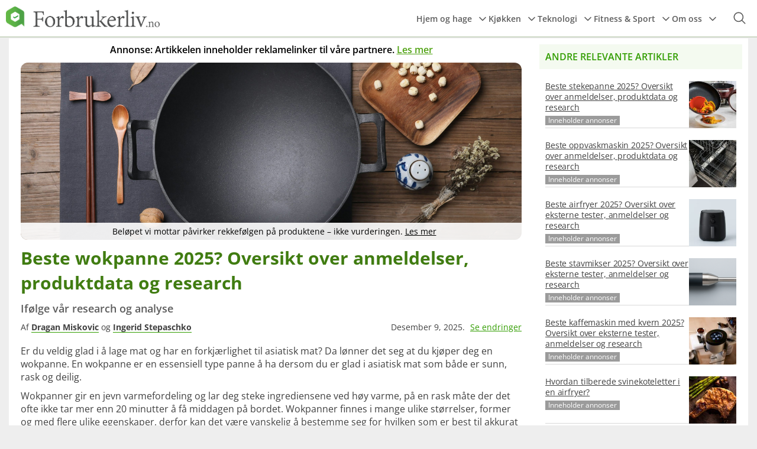

--- FILE ---
content_type: text/html; charset=UTF-8
request_url: https://forbrukerliv.no/beste-wokpannene/
body_size: 46323
content:


<!doctype html>

<html lang="nb-NO" >

<head><meta charset="UTF-8" /><script>if(navigator.userAgent.match(/MSIE|Internet Explorer/i)||navigator.userAgent.match(/Trident\/7\..*?rv:11/i)){var href=document.location.href;if(!href.match(/[?&]nowprocket/)){if(href.indexOf("?")==-1){if(href.indexOf("#")==-1){document.location.href=href+"?nowprocket=1"}else{document.location.href=href.replace("#","?nowprocket=1#")}}else{if(href.indexOf("#")==-1){document.location.href=href+"&nowprocket=1"}else{document.location.href=href.replace("#","&nowprocket=1#")}}}}</script><script>(()=>{class RocketLazyLoadScripts{constructor(){this.v="2.0.4",this.userEvents=["keydown","keyup","mousedown","mouseup","mousemove","mouseover","mouseout","touchmove","touchstart","touchend","touchcancel","wheel","click","dblclick","input"],this.attributeEvents=["onblur","onclick","oncontextmenu","ondblclick","onfocus","onmousedown","onmouseenter","onmouseleave","onmousemove","onmouseout","onmouseover","onmouseup","onmousewheel","onscroll","onsubmit"]}async t(){this.i(),this.o(),/iP(ad|hone)/.test(navigator.userAgent)&&this.h(),this.u(),this.l(this),this.m(),this.k(this),this.p(this),this._(),await Promise.all([this.R(),this.L()]),this.lastBreath=Date.now(),this.S(this),this.P(),this.D(),this.O(),this.M(),await this.C(this.delayedScripts.normal),await this.C(this.delayedScripts.defer),await this.C(this.delayedScripts.async),await this.T(),await this.F(),await this.j(),await this.A(),window.dispatchEvent(new Event("rocket-allScriptsLoaded")),this.everythingLoaded=!0,this.lastTouchEnd&&await new Promise(t=>setTimeout(t,500-Date.now()+this.lastTouchEnd)),this.I(),this.H(),this.U(),this.W()}i(){this.CSPIssue=sessionStorage.getItem("rocketCSPIssue"),document.addEventListener("securitypolicyviolation",t=>{this.CSPIssue||"script-src-elem"!==t.violatedDirective||"data"!==t.blockedURI||(this.CSPIssue=!0,sessionStorage.setItem("rocketCSPIssue",!0))},{isRocket:!0})}o(){window.addEventListener("pageshow",t=>{this.persisted=t.persisted,this.realWindowLoadedFired=!0},{isRocket:!0}),window.addEventListener("pagehide",()=>{this.onFirstUserAction=null},{isRocket:!0})}h(){let t;function e(e){t=e}window.addEventListener("touchstart",e,{isRocket:!0}),window.addEventListener("touchend",function i(o){o.changedTouches[0]&&t.changedTouches[0]&&Math.abs(o.changedTouches[0].pageX-t.changedTouches[0].pageX)<10&&Math.abs(o.changedTouches[0].pageY-t.changedTouches[0].pageY)<10&&o.timeStamp-t.timeStamp<200&&(window.removeEventListener("touchstart",e,{isRocket:!0}),window.removeEventListener("touchend",i,{isRocket:!0}),"INPUT"===o.target.tagName&&"text"===o.target.type||(o.target.dispatchEvent(new TouchEvent("touchend",{target:o.target,bubbles:!0})),o.target.dispatchEvent(new MouseEvent("mouseover",{target:o.target,bubbles:!0})),o.target.dispatchEvent(new PointerEvent("click",{target:o.target,bubbles:!0,cancelable:!0,detail:1,clientX:o.changedTouches[0].clientX,clientY:o.changedTouches[0].clientY})),event.preventDefault()))},{isRocket:!0})}q(t){this.userActionTriggered||("mousemove"!==t.type||this.firstMousemoveIgnored?"keyup"===t.type||"mouseover"===t.type||"mouseout"===t.type||(this.userActionTriggered=!0,this.onFirstUserAction&&this.onFirstUserAction()):this.firstMousemoveIgnored=!0),"click"===t.type&&t.preventDefault(),t.stopPropagation(),t.stopImmediatePropagation(),"touchstart"===this.lastEvent&&"touchend"===t.type&&(this.lastTouchEnd=Date.now()),"click"===t.type&&(this.lastTouchEnd=0),this.lastEvent=t.type,t.composedPath&&t.composedPath()[0].getRootNode()instanceof ShadowRoot&&(t.rocketTarget=t.composedPath()[0]),this.savedUserEvents.push(t)}u(){this.savedUserEvents=[],this.userEventHandler=this.q.bind(this),this.userEvents.forEach(t=>window.addEventListener(t,this.userEventHandler,{passive:!1,isRocket:!0})),document.addEventListener("visibilitychange",this.userEventHandler,{isRocket:!0})}U(){this.userEvents.forEach(t=>window.removeEventListener(t,this.userEventHandler,{passive:!1,isRocket:!0})),document.removeEventListener("visibilitychange",this.userEventHandler,{isRocket:!0}),this.savedUserEvents.forEach(t=>{(t.rocketTarget||t.target).dispatchEvent(new window[t.constructor.name](t.type,t))})}m(){const t="return false",e=Array.from(this.attributeEvents,t=>"data-rocket-"+t),i="["+this.attributeEvents.join("],[")+"]",o="[data-rocket-"+this.attributeEvents.join("],[data-rocket-")+"]",s=(e,i,o)=>{o&&o!==t&&(e.setAttribute("data-rocket-"+i,o),e["rocket"+i]=new Function("event",o),e.setAttribute(i,t))};new MutationObserver(t=>{for(const n of t)"attributes"===n.type&&(n.attributeName.startsWith("data-rocket-")||this.everythingLoaded?n.attributeName.startsWith("data-rocket-")&&this.everythingLoaded&&this.N(n.target,n.attributeName.substring(12)):s(n.target,n.attributeName,n.target.getAttribute(n.attributeName))),"childList"===n.type&&n.addedNodes.forEach(t=>{if(t.nodeType===Node.ELEMENT_NODE)if(this.everythingLoaded)for(const i of[t,...t.querySelectorAll(o)])for(const t of i.getAttributeNames())e.includes(t)&&this.N(i,t.substring(12));else for(const e of[t,...t.querySelectorAll(i)])for(const t of e.getAttributeNames())this.attributeEvents.includes(t)&&s(e,t,e.getAttribute(t))})}).observe(document,{subtree:!0,childList:!0,attributeFilter:[...this.attributeEvents,...e]})}I(){this.attributeEvents.forEach(t=>{document.querySelectorAll("[data-rocket-"+t+"]").forEach(e=>{this.N(e,t)})})}N(t,e){const i=t.getAttribute("data-rocket-"+e);i&&(t.setAttribute(e,i),t.removeAttribute("data-rocket-"+e))}k(t){Object.defineProperty(HTMLElement.prototype,"onclick",{get(){return this.rocketonclick||null},set(e){this.rocketonclick=e,this.setAttribute(t.everythingLoaded?"onclick":"data-rocket-onclick","this.rocketonclick(event)")}})}S(t){function e(e,i){let o=e[i];e[i]=null,Object.defineProperty(e,i,{get:()=>o,set(s){t.everythingLoaded?o=s:e["rocket"+i]=o=s}})}e(document,"onreadystatechange"),e(window,"onload"),e(window,"onpageshow");try{Object.defineProperty(document,"readyState",{get:()=>t.rocketReadyState,set(e){t.rocketReadyState=e},configurable:!0}),document.readyState="loading"}catch(t){console.log("WPRocket DJE readyState conflict, bypassing")}}l(t){this.originalAddEventListener=EventTarget.prototype.addEventListener,this.originalRemoveEventListener=EventTarget.prototype.removeEventListener,this.savedEventListeners=[],EventTarget.prototype.addEventListener=function(e,i,o){o&&o.isRocket||!t.B(e,this)&&!t.userEvents.includes(e)||t.B(e,this)&&!t.userActionTriggered||e.startsWith("rocket-")||t.everythingLoaded?t.originalAddEventListener.call(this,e,i,o):(t.savedEventListeners.push({target:this,remove:!1,type:e,func:i,options:o}),"mouseenter"!==e&&"mouseleave"!==e||t.originalAddEventListener.call(this,e,t.savedUserEvents.push,o))},EventTarget.prototype.removeEventListener=function(e,i,o){o&&o.isRocket||!t.B(e,this)&&!t.userEvents.includes(e)||t.B(e,this)&&!t.userActionTriggered||e.startsWith("rocket-")||t.everythingLoaded?t.originalRemoveEventListener.call(this,e,i,o):t.savedEventListeners.push({target:this,remove:!0,type:e,func:i,options:o})}}J(t,e){this.savedEventListeners=this.savedEventListeners.filter(i=>{let o=i.type,s=i.target||window;return e!==o||t!==s||(this.B(o,s)&&(i.type="rocket-"+o),this.$(i),!1)})}H(){EventTarget.prototype.addEventListener=this.originalAddEventListener,EventTarget.prototype.removeEventListener=this.originalRemoveEventListener,this.savedEventListeners.forEach(t=>this.$(t))}$(t){t.remove?this.originalRemoveEventListener.call(t.target,t.type,t.func,t.options):this.originalAddEventListener.call(t.target,t.type,t.func,t.options)}p(t){let e;function i(e){return t.everythingLoaded?e:e.split(" ").map(t=>"load"===t||t.startsWith("load.")?"rocket-jquery-load":t).join(" ")}function o(o){function s(e){const s=o.fn[e];o.fn[e]=o.fn.init.prototype[e]=function(){return this[0]===window&&t.userActionTriggered&&("string"==typeof arguments[0]||arguments[0]instanceof String?arguments[0]=i(arguments[0]):"object"==typeof arguments[0]&&Object.keys(arguments[0]).forEach(t=>{const e=arguments[0][t];delete arguments[0][t],arguments[0][i(t)]=e})),s.apply(this,arguments),this}}if(o&&o.fn&&!t.allJQueries.includes(o)){const e={DOMContentLoaded:[],"rocket-DOMContentLoaded":[]};for(const t in e)document.addEventListener(t,()=>{e[t].forEach(t=>t())},{isRocket:!0});o.fn.ready=o.fn.init.prototype.ready=function(i){function s(){parseInt(o.fn.jquery)>2?setTimeout(()=>i.bind(document)(o)):i.bind(document)(o)}return"function"==typeof i&&(t.realDomReadyFired?!t.userActionTriggered||t.fauxDomReadyFired?s():e["rocket-DOMContentLoaded"].push(s):e.DOMContentLoaded.push(s)),o([])},s("on"),s("one"),s("off"),t.allJQueries.push(o)}e=o}t.allJQueries=[],o(window.jQuery),Object.defineProperty(window,"jQuery",{get:()=>e,set(t){o(t)}})}P(){const t=new Map;document.write=document.writeln=function(e){const i=document.currentScript,o=document.createRange(),s=i.parentElement;let n=t.get(i);void 0===n&&(n=i.nextSibling,t.set(i,n));const c=document.createDocumentFragment();o.setStart(c,0),c.appendChild(o.createContextualFragment(e)),s.insertBefore(c,n)}}async R(){return new Promise(t=>{this.userActionTriggered?t():this.onFirstUserAction=t})}async L(){return new Promise(t=>{document.addEventListener("DOMContentLoaded",()=>{this.realDomReadyFired=!0,t()},{isRocket:!0})})}async j(){return this.realWindowLoadedFired?Promise.resolve():new Promise(t=>{window.addEventListener("load",t,{isRocket:!0})})}M(){this.pendingScripts=[];this.scriptsMutationObserver=new MutationObserver(t=>{for(const e of t)e.addedNodes.forEach(t=>{"SCRIPT"!==t.tagName||t.noModule||t.isWPRocket||this.pendingScripts.push({script:t,promise:new Promise(e=>{const i=()=>{const i=this.pendingScripts.findIndex(e=>e.script===t);i>=0&&this.pendingScripts.splice(i,1),e()};t.addEventListener("load",i,{isRocket:!0}),t.addEventListener("error",i,{isRocket:!0}),setTimeout(i,1e3)})})})}),this.scriptsMutationObserver.observe(document,{childList:!0,subtree:!0})}async F(){await this.X(),this.pendingScripts.length?(await this.pendingScripts[0].promise,await this.F()):this.scriptsMutationObserver.disconnect()}D(){this.delayedScripts={normal:[],async:[],defer:[]},document.querySelectorAll("script[type$=rocketlazyloadscript]").forEach(t=>{t.hasAttribute("data-rocket-src")?t.hasAttribute("async")&&!1!==t.async?this.delayedScripts.async.push(t):t.hasAttribute("defer")&&!1!==t.defer||"module"===t.getAttribute("data-rocket-type")?this.delayedScripts.defer.push(t):this.delayedScripts.normal.push(t):this.delayedScripts.normal.push(t)})}async _(){await this.L();let t=[];document.querySelectorAll("script[type$=rocketlazyloadscript][data-rocket-src]").forEach(e=>{let i=e.getAttribute("data-rocket-src");if(i&&!i.startsWith("data:")){i.startsWith("//")&&(i=location.protocol+i);try{const o=new URL(i).origin;o!==location.origin&&t.push({src:o,crossOrigin:e.crossOrigin||"module"===e.getAttribute("data-rocket-type")})}catch(t){}}}),t=[...new Map(t.map(t=>[JSON.stringify(t),t])).values()],this.Y(t,"preconnect")}async G(t){if(await this.K(),!0!==t.noModule||!("noModule"in HTMLScriptElement.prototype))return new Promise(e=>{let i;function o(){(i||t).setAttribute("data-rocket-status","executed"),e()}try{if(navigator.userAgent.includes("Firefox/")||""===navigator.vendor||this.CSPIssue)i=document.createElement("script"),[...t.attributes].forEach(t=>{let e=t.nodeName;"type"!==e&&("data-rocket-type"===e&&(e="type"),"data-rocket-src"===e&&(e="src"),i.setAttribute(e,t.nodeValue))}),t.text&&(i.text=t.text),t.nonce&&(i.nonce=t.nonce),i.hasAttribute("src")?(i.addEventListener("load",o,{isRocket:!0}),i.addEventListener("error",()=>{i.setAttribute("data-rocket-status","failed-network"),e()},{isRocket:!0}),setTimeout(()=>{i.isConnected||e()},1)):(i.text=t.text,o()),i.isWPRocket=!0,t.parentNode.replaceChild(i,t);else{const i=t.getAttribute("data-rocket-type"),s=t.getAttribute("data-rocket-src");i?(t.type=i,t.removeAttribute("data-rocket-type")):t.removeAttribute("type"),t.addEventListener("load",o,{isRocket:!0}),t.addEventListener("error",i=>{this.CSPIssue&&i.target.src.startsWith("data:")?(console.log("WPRocket: CSP fallback activated"),t.removeAttribute("src"),this.G(t).then(e)):(t.setAttribute("data-rocket-status","failed-network"),e())},{isRocket:!0}),s?(t.fetchPriority="high",t.removeAttribute("data-rocket-src"),t.src=s):t.src="data:text/javascript;base64,"+window.btoa(unescape(encodeURIComponent(t.text)))}}catch(i){t.setAttribute("data-rocket-status","failed-transform"),e()}});t.setAttribute("data-rocket-status","skipped")}async C(t){const e=t.shift();return e?(e.isConnected&&await this.G(e),this.C(t)):Promise.resolve()}O(){this.Y([...this.delayedScripts.normal,...this.delayedScripts.defer,...this.delayedScripts.async],"preload")}Y(t,e){this.trash=this.trash||[];let i=!0;var o=document.createDocumentFragment();t.forEach(t=>{const s=t.getAttribute&&t.getAttribute("data-rocket-src")||t.src;if(s&&!s.startsWith("data:")){const n=document.createElement("link");n.href=s,n.rel=e,"preconnect"!==e&&(n.as="script",n.fetchPriority=i?"high":"low"),t.getAttribute&&"module"===t.getAttribute("data-rocket-type")&&(n.crossOrigin=!0),t.crossOrigin&&(n.crossOrigin=t.crossOrigin),t.integrity&&(n.integrity=t.integrity),t.nonce&&(n.nonce=t.nonce),o.appendChild(n),this.trash.push(n),i=!1}}),document.head.appendChild(o)}W(){this.trash.forEach(t=>t.remove())}async T(){try{document.readyState="interactive"}catch(t){}this.fauxDomReadyFired=!0;try{await this.K(),this.J(document,"readystatechange"),document.dispatchEvent(new Event("rocket-readystatechange")),await this.K(),document.rocketonreadystatechange&&document.rocketonreadystatechange(),await this.K(),this.J(document,"DOMContentLoaded"),document.dispatchEvent(new Event("rocket-DOMContentLoaded")),await this.K(),this.J(window,"DOMContentLoaded"),window.dispatchEvent(new Event("rocket-DOMContentLoaded"))}catch(t){console.error(t)}}async A(){try{document.readyState="complete"}catch(t){}try{await this.K(),this.J(document,"readystatechange"),document.dispatchEvent(new Event("rocket-readystatechange")),await this.K(),document.rocketonreadystatechange&&document.rocketonreadystatechange(),await this.K(),this.J(window,"load"),window.dispatchEvent(new Event("rocket-load")),await this.K(),window.rocketonload&&window.rocketonload(),await this.K(),this.allJQueries.forEach(t=>t(window).trigger("rocket-jquery-load")),await this.K(),this.J(window,"pageshow");const t=new Event("rocket-pageshow");t.persisted=this.persisted,window.dispatchEvent(t),await this.K(),window.rocketonpageshow&&window.rocketonpageshow({persisted:this.persisted})}catch(t){console.error(t)}}async K(){Date.now()-this.lastBreath>45&&(await this.X(),this.lastBreath=Date.now())}async X(){return document.hidden?new Promise(t=>setTimeout(t)):new Promise(t=>requestAnimationFrame(t))}B(t,e){return e===document&&"readystatechange"===t||(e===document&&"DOMContentLoaded"===t||(e===window&&"DOMContentLoaded"===t||(e===window&&"load"===t||e===window&&"pageshow"===t)))}static run(){(new RocketLazyLoadScripts).t()}}RocketLazyLoadScripts.run()})();</script>
	
	<link rel="preload" href="https://wct-2.com/wct.js?type=session" as="script">
	<script type="text/plain" data-ezscrex="false" data-cookieconsent="statistics" data-cookiecategory="analytics"  async> 
	(function(w, c, t, u) {
	    w._wct = w._wct || {}; w._wct = u;
	    var s = c.createElement(t);
	    s.type = 'text/javascript'; s.async = true; s.src = 'https://wct-2.com/wct.js?type=session';
	    var r = c.getElementsByTagName(t)[0];
	    r.parentNode.insertBefore(s, r);
	}(window, document, 'script', {
	    'uid' : 'L8SLW0',
	    'google_tracking_id' : 'UA-74037794-3',
	    'proxy' : 'https://wct-2.com'
	}));
	</script>
		<script type="rocketlazyloadscript" data-cookieconsent="ignore">
    window.dataLayer = window.dataLayer || [];
    function gtag() {
        dataLayer.push(arguments);
    }
    gtag("consent", "default", {
        ad_personalization: "denied",
        ad_storage: "denied",
        ad_user_data: "denied",
        analytics_storage: "denied",
        functionality_storage: "denied",
        personalization_storage: "denied",
        security_storage: "granted",
        wait_for_update: 500,
    });
    gtag("set", "ads_data_redaction", true);
    gtag("set", "url_passthrough", true);
</script>
	
	<script data-cookieconsent="ignore" id="rocketIgnoreGTM">
			(function (w, d, s, l, i) {
			w[l] = w[l] || []; w[l].push({'gtm.start':new Date().getTime(), event: 'gtm.js'});
			var f = d.getElementsByTagName(s)[0],  j = d.createElement(s), dl = l !== 'dataLayer' ? '&l=' + l : '';
			j.async = true; j.src = 'https://www.googletagmanager.com/gtm.js?id=' + i + dl;
			f.parentNode.insertBefore(j, f);})(
			window,  
			document,
			'script',
			'dataLayer',
			'GTM-M3XX242P' 
		);
	</script>
		<script type="rocketlazyloadscript" id='conzentbanner' data-consent='necessary' data-rocket-type='text/javascript' data-rocket-src='https://conzent.net/app/sites_data/416f6b75f6be796b37da5796/script.js' data-rocket-defer defer></script>
	<meta name='robots' content='index, follow, max-image-preview:large, max-snippet:-1, max-video-preview:-1' />
<link rel="preload" href="https://forbrukerliv.no/wp-content/plugins/rate-my-post/public/css/fonts/ratemypost.ttf" type="font/ttf" as="font" crossorigin="anonymous">
	<!-- This site is optimized with the Yoast SEO plugin v22.6 - https://yoast.com/wordpress/plugins/seo/ -->
	<title>Beste wokpanne 2025? Oversikt over anmeldelser, produktdata og research</title>
<link crossorigin data-rocket-preconnect href="https://wct-2.com" rel="preconnect">
<link crossorigin data-rocket-preconnect href="https://www.googletagmanager.com" rel="preconnect">
<link crossorigin data-rocket-preconnect href="https://conzent.net" rel="preconnect">
<link crossorigin data-rocket-preconnect href="https://www.googleoptimize.com" rel="preconnect">
<link crossorigin data-rocket-preconnect href="https://cdn.mouseflow.com" rel="preconnect">
<link crossorigin data-rocket-preload as="font" href="https://forbrukerliv.no/wp-content/themes/CompaReview/fonts/Open_Sans/static/OpenSans-Light.ttf" rel="preload">
<link crossorigin data-rocket-preload as="font" href="https://forbrukerliv.no/wp-content/themes/CompaReview/fonts/Open_Sans/static/OpenSans-Regular.ttf" rel="preload">
<link crossorigin data-rocket-preload as="font" href="https://forbrukerliv.no/wp-content/themes/CompaReview/fonts/Open_Sans/static/OpenSans-Bold.ttf" rel="preload">
<link crossorigin data-rocket-preload as="font" href="https://forbrukerliv.no/wp-content/themes/CompaReview/fonts/Open_Sans/static/OpenSans-SemiBold.ttf" rel="preload">
<link crossorigin data-rocket-preload as="font" href="https://forbrukerliv.no/wp-content/plugins/rate-my-post/public/css/fonts/ratemypost.ttf" rel="preload">
<style id="wpr-usedcss">:root{--conzentLight:#ffffff;--conzentDark:#393d4d}#Conzent button{cursor:pointer;color:inherit}#Conzent button{outline:0;border:none;appearance:none;-webkit-appearance:none;appearance:none}#Conzent em,#Conzent strong{font-weight:700}#Conzent a:hover{text-decoration:none;cursor:pointer}#Conzent a:focus,#Conzent input:focus{outline:0;list-style:none}#Conzent.dark{background-color:#393d4d;background-color:var(--conzentDark);color:#fff;color:var(--conzentLight)}#Conzent.dark p,#Conzent.dark ul{color:#fff;color:var(--conzentLight)}#Conzent.dark h5{color:#fff;color:var(--conzentLight)}#Conzent.dark button#cookieReject{background:0 0;color:#fff;color:var(--conzentLight);border:1px solid #fff;border:1px solid var(--conzentLight)}.conzent-accordion-header.dark{color:var(--conzentLight)}#Conzent{max-width:calc(100% - 40px);position:fixed;box-sizing:border-box;z-index:9999999999;border-radius:6px}#Conzent svg{display:block}#Conzent #closeIcon{width:20px;height:20px;cursor:pointer;color:#bfb9b9;overflow:hidden;opacity:.85;z-index:999999;position:absolute;top:4px;right:4px;padding:0}#Conzent.conzent-popup-center{top:30%;width:800px;left:0;margin:auto;right:0}.cnz-btn-revisit-wrapper{display:flex;align-items:center;justify-content:center;background:#0056a7;width:45px;height:45px;border-radius:50%;position:fixed!important;z-index:9999999999;cursor:pointer}.conzent-revisit-bottom-left{bottom:15px;left:15px}.content-wrap{font-size:14px;line-height:24px;font-weight:400;color:#212121}.conzent-inner-content-box{background:#fff;border:1px solid;padding:20px 26px;box-shadow:0 -1px 10px 0 #acabab4d;border-radius:6px}.cnz-hide{display:none}.conzent-overlay{background:#000;opacity:.4;position:fixed;top:0;left:0;width:100%;height:100%;z-index:99999999}.conzent-modal{box-shadow:0 32px 68px rgba(0,0,0,.3);margin:0 auto;position:fixed;max-width:100%;background:#fff;top:50%;box-sizing:border-box;border-radius:6px;z-index:9999999999;color:#212121;-webkit-transform:translate(-50%,100%);-moz-transform:translate(-50%,100%);-ms-transform:translate(-50%,100%);-o-transform:translate(-50%,100%);transform:translate(-50%,100%);visibility:hidden;transition:all 0s ease}.conzent-modal .btn-wrap,.conzent-notice .btn-wrap{display:flex;justify-content:center;align-items:center;gap:8px;margin-top:16px}.cnz-btn,.conzent-notice .btn-wrap button{flex:auto;max-width:100%;font-size:14px;font-family:inherit;line-height:24px;padding:8px;font-weight:500;border-radius:2px;cursor:pointer;text-align:center;text-transform:none;min-height:0;transition:box-shadow .3s;text-shadow:none;box-shadow:none;white-space:break-spaces;overflow-wrap:break-word}.conzent-branding{padding:8px 24px;font-size:12px;font-weight:400;line-height:20px;text-align:right;border-radius:0 0 6px 6px;direction:ltr;display:flex;justify-content:flex-end;align-items:center;color:#293c5b;background-color:#ededed}.conzent-branding a{display:flex}.conzent-prefrence-btn-wrapper{display:flex;flex-wrap:wrap;gap:8px;align-items:center;justify-content:center;padding:22px 24px;border-top:1px solid #f6f6f6}.conzent-prefrence-btn-wrapper .cnz-btn{flex:auto;max-width:100%;text-shadow:none;box-shadow:none}.conzent-accordion .conzent-cookie-table{display:none}.conzent-accordion.conzent-child-accordion{padding:0 15px;background-color:#f4f4f4;box-shadow:inset 0 -1px 0 rgba(0,0,0,.1);border-radius:6px;margin-bottom:20px;float:left;width:100%;max-width:96%}.conzent-accordion.conzent-child-accordion.cnz-active{padding:0 15px 15px}.cnz-btn-close{width:20px;cursor:pointer}.conzent-cookie-table{margin-bottom:10px;float:left;width:100%}.conzent-branding img{max-height:15px}.cookie-items,.no-cookie-display{background:#f5f5f5;border-radius:3px;padding:15px!important;float:left;margin-bottom:3px;width:calc(100% - 30px);display:block;margin-left:0;margin-right:0}.cookie-items li{list-style:none;margin-bottom:5px;float:left;width:100%;font-size:14px}.item-name{width:110px;float:left;font-weight:700;padding-bottom:5px}.item-value{width:calc(100% - 120px);padding-bottom:5px;float:right}.btn-cookieAccept{background:#1863dc;color:#fff;border:2px solid #1863dc}.conzent-notice .btn-wrap button:hover{transition:box-shadow .4s cubic-bezier(.25,.8,.25,1),transform .4s cubic-bezier(.25,.8,.25,1);box-shadow:0 2px 5px 0 rgba(0,0,0,.3);transform:translate3d(0,-1px,0)}#Conzent #cookieSettings{font-size:12px;font-weight:700;display:flex;align-items:center;text-transform:uppercase;cursor:pointer;font-weight:400;justify-content:center}#Conzent #cookieSettings svg{vertical-align:middle;margin-right:8px}#Conzent h4{font-family:inherit;font-weight:700;font-size:18px}.conzent-notice .title-wrap{color:#212121;font-weight:700;font-size:18px;line-height:24px;margin:0 0 12px;word-break:break-word}.conzent-notice .title-wrap #cookieIcon{margin-right:10px}.conzent-notice .title-wrap svg{margin-right:10px}#Conzent h5{font-family:inherit;font-weight:700;font-size:12px;margin-bottom:10px;text-transform:uppercase}#Conzent p,#Conzent ul{font-size:14px;margin-bottom:20px}#Conzent p:last-child{margin-bottom:0;text-align:left}#Conzent li{width:49%;display:inline-block}#cookieTypes label{text-transform:uppercase;font-size:13px}#Conzent button:disabled{opacity:.3}.conzent-inner-content-box input[type=checkbox]:checked:after{background:#d3d3d3;content:"\2714"}.notice_button_wrap button{max-width:200px}.cnz_banner_cookie_list .conzent-switch .sliding-switch{top:6px}.notice_button_wrap{display:none;justify-content:space-between;align-items:center}#Conzent .cnz_banner_cookie_list{padding-left:5px}#Conzent .cnz_banner_cookie_list li{float:left;margin-right:5px;width:auto;display:block}#Conzent .cnz_banner_cookie_list li label{display:inline-block}.conzent-inner-content-box input[type=checkbox]:after{content:"";vertical-align:middle;text-align:center;line-height:13px;position:absolute;cursor:pointer;height:14px;width:14px;left:0;top:0;font-size:10px}.cnz-iframe-placeholder{background-size:100% 100%;background-position:center;background-repeat:no-repeat;background-color:#b2b0b059;position:relative;display:flex;align-items:center;justify-content:center;max-width:100%}.cnz-iframe-placeholder .cnz-inner-text{text-align:center;align-items:center;padding:10px 16px;color:#fff;border-radius:2px;cursor:pointer}.conzent-popup-center:before{content:"";display:block;background:rgba(0,0,0,.6);position:fixed;top:0;left:0;right:0;bottom:0;z-index:10}.cnz-revisit-hide{display:none}.conzent-modal.cnz-modal-open{display:flex;visibility:visible;-webkit-transform:translate(-50%,-50%);-moz-transform:translate(-50%,-50%);-ms-transform:translate(-50%,-50%);-o-transform:translate(-50%,-50%);transform:translate(-50%,-50%);top:50%;left:50%;transition:all 1s ease}.conzent-preference-center{max-height:79vh;overflow:hidden;width:845px;overflow:hidden;flex:1 1 0%;display:flex;flex-direction:column;border-radius:6px}.conzent-preference-header{display:flex;align-items:center;justify-content:space-between;padding:22px 24px;border-bottom:1px solid;border-color:#f6f6f6;margin-bottom:10px}.conzent-preference-header .conzent-preference-title{font-size:18px;font-weight:700;line-height:24px;word-break:break-word}.conzent-preference-body-wrapper{padding:0 24px;flex:1;overflow:auto;box-sizing:border-box}.cnz-cookie-table .sliding-switch,.conzent-modal .sliding-switch,.conzent-preference .sliding-switch,.conzent-switch .sliding-switch{position:relative;left:0;top:2px;appearance:none;width:35px;height:20px;border-radius:12px;background-color:#ddd;cursor:pointer}.cnz-cookie-table .sliding-switch::before,.conzent-modal .sliding-switch::before,.conzent-preference .sliding-switch::before,.conzent-switch .sliding-switch::before{content:"";position:absolute;left:3px;top:2px;height:16px;width:16px;border-radius:100%;background-color:#fff;-webkit-transition:.4s;transition:.4s}.cnz-cookie-table .sliding-switch:checked::before,.conzent-modal .sliding-switch:checked::before,.conzent-preference .sliding-switch:checked::before,.conzent-switch .sliding-switch:checked::before{left:calc(100% - 18px);background-color:#fff;-webkit-transition:.4s;transition:.4s}.cnz-cookie-table .sliding-switch:checked,.conzent-modal .sliding-switch:checked,.conzent-preference .sliding-switch:checked,.conzent-switch .sliding-switch:checked{background-color:#22b573}.conzent-switch .sliding-switch:after{display:none}.conzent-accordion-wrapper{float:left;width:100%;padding-top:10px;padding-bottom:10px}.conzent-accordion-btn{margin-right:5px;background:0 0!important;border:none;outline:0;font-size:16px;font-weight:700;cursor:pointer;color:#000!important}.conzent-accordion-btn:focus,.conzent-accordion-btn:hover{box-shadow:none;color:#000!important;background:0 0}.conzent-accordion-header{float:left;width:100%}.conzent-accordion-header .conzent-accordion-btn{float:left;padding:0;flex:auto;text-align:left;justify-content:left}.conzent-accordion-header .sliding-switch{float:right}.conzent-popup-center{box-shadow:0 5px 10px rgba(0,0,0,.3)}.conzent-popup-center .conzent-inner-content-box{position:relative;z-index:20}.conzent-accordion-body{float:left;width:100%}.cnz-privacy-policy{color:#0d6efd}.conzent-always-active{float:right;color:#060;font-weight:700}.conzent-accordion.cnz-active .conzent-cookie-table{display:block;margin-left:20px;margin-right:20px;float:left;width:100%}.cnz-arrow-right{background:var(--wpr-bg-b25266f4-ee14-4d96-bf60-b9ab5bb034ae) no-repeat;width:16px;height:16px;display:block;background-position:center}.conzent-accordion-arrow{float:left;width:16px}.conzent-accordion-header-wrapper{float:right;width:calc(100% - 20px)}.conzent-accordion-item{float:left;width:100%;margin-bottom:10px;margin-top:10px}.conzent-accordion.cnz-active .cnz-arrow-right{background-image:var(--wpr-bg-162140f0-bd8e-4c09-8805-2132eaee9236);background-size:11px auto}.title-wrap #cookieIcon{float:left}.title-wrap{display:flex;align-items:center}#Conzent .conzent-preference-center{display:none}#Conzent.expand-box .conzent-preference-center{display:block}#Conzent.expand-box .conzent-preference-center .conzent-preference{padding:0 24px;color:#212121;overflow-y:scroll;max-height:48vh}.conzent-preference-center-wrapper .conzent-preference-center{background-color:#fff;max-height:unset;overflow:inherit;width:100%;border-radius:0}.conzent-preference-center-wrapper .btn-cookieAccept,.conzent-preference-center-wrapper .btn-cookieReject{display:none}.conzent-preference-center-wrapper .conzent-prefrence-btn-wrapper{display:block;float:left;width:calc(100% - 48px)}.conzent-preference-center-wrapper .conzent-prefrence-btn-wrapper .btn-cookieSavePreferences{float:right}.cnz-iframe-placeholder.cnz-hide{display:none}.conzent-horizontal-separator{border-bottom:1px solid;border-color:#f6f6f6}.conzent-notice .btn-wrap button{white-space:nowrap;overflow-wrap:break-word}.cnz-tab{overflow:hidden;list-style:none;margin:0;width:100%;padding:0;float:left}.cnz-tab li{float:left;border:none;outline:0;cursor:pointer;padding:14px 0;transition:.3s;font-size:16px;margin:0 12px}.cnz-tab li:first-child{margin:0 12px 0 0}.cnz-tab li:last-child{margin:0 0 0 12px}.cnz-tab li:hover{border-bottom:4px solid #0d6efd;color:#0d6efd;font-weight:700}.cnz-tab li.tab-active{border-bottom:4px solid #0d6efd;color:#0d6efd;font-weight:700}.cnz-tabcontent{padding:10px 0;float:left;width:100%}.cnz-tabcontent.hide-tab{display:none}.conzent-accordion-header{display:flex;align-items:center;justify-content:space-between;flex-wrap:wrap;width:100%}.conzent-accordion-btn{text-transform:none}.conzent-accordion{border-top:1px solid #f6f6f6;padding-top:10px;padding-bottom:10px;float:left;width:100%}#Conzent a,.conzent-preference-center a{color:#0d6efd}#cnzCategorynecessary .conzent-accordion-header{display:block}.cnz-tabcontent .conzent-accordion-wrapper:first-child .conzent-accordion{border-top:0!important}.cnz-tabcontent .conzent-accordion-wrapper{padding:0}.iab-ad-details p{margin-bottom:10px}.iab-ad-details ul{margin-left:15px;margin-bottom:5px}.cnz-vendor-legitimate-link .cnz-vendor-legitimate-link-title{font-weight:700}@media only screen and (max-width:1024px){#Conzent.conzent-popup-center{top:10%;left:5%;right:5%;max-width:800px;margin:auto;width:calc(100% - 30px)}}@media only screen and (max-width:600px){#Conzent .btn-wrap button,.conzent-modal .btn-wrap button{margin-bottom:0}}@media (max-width:576px){.cnz-tabcontent,.cnz-tabcontent.hide-tab{display:block}.msg-wrap{max-height:40vh;overflow-y:scroll;padding:0 28px}.content-wrap .btn-wrap,.conzent-prefrence-btn-wrapper{padding:0 28px;flex-direction:column}.conzent-prefrence-btn-wrapper{padding-top:10px;padding-bottom:10px}.conzent-prefrence-btn-wrapper .cnz-btn{width:100%}}@media (max-width:768px){.content-wrap{display:block!important;margin-left:auto}.content-wrap .btn-wrap{margin-left:0;margin-top:10px;justify-content:left}.content-wrap .btn-wrap .cnz-btn{flex:auto;max-width:100%;margin-top:10px;white-space:unset;width:100%}}.conzent-modal .loader .overlay,.conzent-notice .loader .overlay{position:fixed;width:100%;height:100%;top:0;left:0;right:0;bottom:0;background-color:rgba(256,256,256,.5);z-index:999999}.conzent-modal .spinner,.conzent-notice .spinner{width:50px;height:40px;text-align:center;font-size:10px;position:fixed;top:50%;left:50%;transform:translate(-50%,-50%);z-index:9999999}.conzent-modal .spinner>div,.conzent-notice .spinner>div{background-color:#007bff;height:100%;width:6px;display:inline-block;-webkit-animation:1.2s ease-in-out infinite sk-stretchdelay;animation:1.2s ease-in-out infinite sk-stretchdelay}.conzent-modal .spinner .rect2,.conzent-notice .spinner .rect2{-webkit-animation-delay:-1.1s;animation-delay:-1.1s}.conzent-modal .spinner .rect3,.conzent-notice .spinner .rect3{-webkit-animation-delay:-1s;animation-delay:-1s}.cnz-cookie-table{text-align:left}@-webkit-keyframes sk-stretchdelay{0%,100%,40%{-webkit-transform:scaleY(.4)}20%{-webkit-transform:scaleY(1)}}@keyframes sk-stretchdelay{0%,100%,40%{transform:scaleY(.4);-webkit-transform:scaleY(.4)}20%{transform:scaleY(1);-webkit-transform:scaleY(1)}}.cnz-cookie-table .sliding-switch,.conzent-modal .sliding-switch,.conzent-preference .sliding-switch,.conzent-switch .sliding-switch{background:#d0d0d0}.cnz-cookie-table .sliding-switch:checked,.conzent-modal .sliding-switch:checked,.conzent-preference .sliding-switch:checked,.conzent-switch .sliding-switch:checked{background:#0d6efd!important}@font-face{font-display:swap;font-family:"Open Sans";src:url("https://forbrukerliv.no/wp-content/themes/CompaReview/fonts/Open_Sans/static/OpenSans-Light.ttf") format("truetype");font-weight:300}@font-face{font-display:swap;font-family:"Open Sans";src:url("https://forbrukerliv.no/wp-content/themes/CompaReview/fonts/Open_Sans/static/OpenSans-Regular.ttf") format("truetype");font-weight:400}@font-face{font-display:swap;font-family:"Open Sans";src:url("https://forbrukerliv.no/wp-content/themes/CompaReview/fonts/Open_Sans/static/OpenSans-Bold.ttf") format("truetype");font-weight:700}@font-face{font-display:swap;font-family:"Open Sans";src:url("https://forbrukerliv.no/wp-content/themes/CompaReview/fonts/Open_Sans/static/OpenSans-SemiBold.ttf") format("truetype");font-weight:600}:root{--global--font-primary:"Open Sans",sans-serif;--global--font-secondary:"Roboto",sans-serif;--global--font-size-small:14px;--global--font-size-base:16px;--global--font-size-h1:30px;--global--font-size-h2:24px;--global--font-size-h3:20px;--global--font-size-h4:18px;--global--line-height-small:18px;--global--line-height-base:22px;--global--line-height-h1:42px;--global--line-height-h2:32px;--global--line-height-h3:28px;--global--line-height-h4:24px;--global--color-grey:#808080;--global--color-grey-text:#404040;--global--color-grey-border:#d9d9d9;--global--color-green:#407C11;--global--color-green-light:#329D01;--global--color-dark-grey:#5D5D5D;--global--color-green-background:#F4FAF0;--global--color-white:#ffffff;--arrow-image:url('https://forbrukerliv.no/wp-content/uploads/compa-images/chevron-down.svg');--arrow-image-green:url('https://forbrukerliv.no/wp-content/themes/CompaReview/assets/images/chevron-down-green.svg');--ms-arrow:url('https://forbrukerliv.no/wp-content/plugins/method_section/arrow-down.png');--ms-image:url('https://forbrukerliv.no/wp-content/themes/CompaReview/assets/images/stroke.svg');--faq-image:url('https://forbrukerliv.no/wp-content/themes/CompaReview/assets/images/faq-sign.svg');--tip-image:url('https://forbrukerliv.no/wp-content/themes/CompaReview/assets/images/pro-tip.svg');--denmark-flag:url(https://forbrukerliv.no/wp-content/uploads/compa-images/states/denmark.png);--sweden-flag:url(https://forbrukerliv.no/wp-content/uploads/compa-images/states/sweden.png);--norway-flag:url(https://forbrukerliv.no/wp-content/uploads/compa-images/states/norway.png);--finland-flag:url(https://forbrukerliv.no/wp-content/uploads/compa-images/states/finland.png);--germany-flag:url(https://forbrukerliv.no/wp-content/uploads/compa-images/states/germany.png);--uk-flag:url(https://forbrukerliv.no/wp-content/uploads/compa-images/states/united-kingdom.png);--us-flag:url(https://forbrukerliv.no/wp-content/uploads/compa-images/states/united-states.png);--australia-flag:url(https://forbrukerliv.no/wp-content/uploads/compa-images/states/australia.png);--int-flag:url(https://forbrukerliv.no/wp-content/uploads/compa-images/states/international.png);--sticker:url(https://forbrukerliv.no/wp-content/uploads/compa-images/discount_sticker.png)}body{margin:0;background-color:#eee!important;font-family:"Open Sans";color:var(--global--color-grey-text)}h1{font-size:var(--global--font-size-h1);line-height:var(--global--line-height-h1);color:var(--global--color-green);margin:10px 0}h2{font-size:var(--global--font-size-h2);line-height:var(--global--line-height-h2)}h3{font-size:var(--global--font-size-h3);line-height:var(--global--line-height-h3)}h4{font-size:var(--global--font-size-h4);line-height:var(--global--line-height-h4)}h2,h3,h4{margin-top:0;margin-bottom:15px}header{background-color:var(--global--color-white);position:fixed;width:100%;border-bottom:1px solid #a7bc99;z-index:999;top:0}.site-header{display:flex;justify-content:space-between;padding:7px 10px;align-items:center;max-width:1400px;margin:auto}.site-logo img{max-width:260px;width:100%;height:auto}.site-header .site-logo{padding:4px 0}.full-menu{width:calc(100% - 280px);display:flex;justify-content:flex-end;align-items:center;position:relative}.breadcrumb,.screen-reader-text{display:none}.menu-button-container{display:none;border:none;background:0 0}.menu-button-container .close{display:none}#site-navigation{width:calc(100% - 40px)}#site-navigation .menu-wrapper{display:flex;flex-direction:row;flex-wrap:wrap;-webkit-column-gap:0;justify-content:flex-end;column-gap:0;row-gap:0;flex-direction:row;gap:35px;padding-right:15px;list-style:none;margin:0;padding-left:0}#site-navigation .sub-menu-toggle:after{content:"";position:relative;display:block;background-image:var(--arrow-image);background-size:100%;width:20px;height:15px;margin-left:0}#site-navigation .sub-menu-toggle{background:0 0;padding:0;border:0;cursor:pointer;margin-left:8px}#site-navigation a{font-size:15px;color:var(--global--color-dark-grey);font-weight:600;text-decoration:none}#site-navigation a:hover{color:var(--global--color-green-light)}.sub-menu-toggle span,button.search-button-close{display:none}.primary-navigation>.primary-menu-container ul>li .sub-menu-toggle[aria-expanded=false]~ul{display:none}.primary-navigation>div>.menu-wrapper>li>.sub-menu{display:flex;position:absolute;background-color:var(--global--color-white);padding:15px 10px;top:47px;list-style:none;justify-content:space-around;right:20px;left:0;align-items:flex-start;box-shadow:2px 2px 4px rgba(0,0,0,.25)}.primary-navigation>div>.menu-wrapper>li>.sub-menu li{width:100%;display:flex}.primary-navigation .primary-menu-container>ul>.menu-item a{padding:20px 0}.primary-navigation>div>.menu-wrapper>li>.sub-menu a{padding:7px 10px;width:calc(100% - 20px)}.primary-navigation>div>.menu-wrapper>li>.sub-menu ul{list-style:none;padding-left:0}.primary-navigation>div>.menu-wrapper>li>.sub-menu ul a{font-weight:500!important;padding:7px 10px;width:100%}.primary-navigation>div>.menu-wrapper>li>.sub-menu a:hover,.primary-navigation>div>.menu-wrapper>li>.sub-menu ul a:hover{color:var(--global--color-dark-grey)!important;background-color:#e4e4e4}.primary-navigation>div>.menu-wrapper>li>.sub-menu li.menu-item-has-children{display:flex;flex-direction:column;width:100%}.primary-navigation>div>.menu-wrapper>li>.sub-menu ul li{display:flex;width:100%}#site-navigation .menu-item:hover>a+.sub-menu-toggle:after,#site-navigation .sub-menu-toggle[aria-expanded=true]:after{background-image:var(--arrow-image-green)}#navigation-search{width:40px;max-width:40px;display:flex;justify-content:end}.search-button-open{display:flex;justify-content:center;align-items:center;align-content:center;width:50px;height:35px;background-color:transparent}.search-button{cursor:pointer;color:var(--global--color-dark-grey);transition:.3s ease-out}.menu-button-container #primary-mobile-menu[aria-expanded*=true] .dropdown-icon.open{display:none}.menu-button-container #primary-mobile-menu[aria-expanded*=true] .dropdown-icon.close{display:flex}.form-search .visuallyhidden{display:none}.form-search input[type=search]{padding:0 40px;font-size:18px;border-radius:50px;border:1px solid var(--global--color-green-light);max-width:100%;width:100%;outline:0}.form-search{position:relative;width:100%}.form-search .search-button-submit{background-color:var(--global--color-white)}.main-search{display:flex;-webkit-appearance:none;-moz-appearance:none;appearance:none;line-height:normal;border:none;outline:0;max-width:100%;gap:30px}.form-search #search-icon{fill:none;width:25px}.hiding{max-height:0;opacity:0;bottom:0;transition:max-height .3s .2s cubic-bezier(.215, .61, .355, 1),opacity .6s ease-out}.overlay{overflow:hidden;display:flex;justify-content:center;align-items:center;align-content:center;position:fixed;z-index:25;left:0;width:100%;height:100%;background-color:#f4f4f4}.overlay .search-button{display:flex;justify-content:center;align-items:center;padding:10px;border-radius:50%;border:2px solid}.search-button-close{position:absolute;top:8vh;right:7.5vw;padding:0;background-color:var(--global--color-white);padding:10px}.search-button-close .icon{width:20px;height:20px;padding:4px}.showing{top:0;transition:max-height .4s .2s cubic-bezier(.215, .61, .355, 1),opacity .8s ease-out}.fill-currentcolor{fill:var(--global--color-dark-grey)}.search-button-close .fill-none{fill:none}#content{padding-top:65px;background-color:#eeeE}#content a:hover{color:var(--global--color-green-light)}#primary{max-width:1250px;margin:auto}.main-content{max-width:100%;display:flex;gap:40px}.article-content a{color:var(--global--color-grey-text)}.article-content{width:70%;padding-left:20px;padding-right:20px;background-color:var(--global--color-white)}.right-sidebar{width:30%}.related-posts-sidebar{padding:10px;background-color:var(--global--color-white);margin-bottom:30px}.related-posts-heading{background-color:var(--global--color-green-background);color:var(--global--color-green-light);font-weight:600;padding:10px;margin:0 0 10px}.related-posts-inner{display:flex;gap:10px;padding:10px}.related-posts-text{display:flex;flex-direction:column;position:relative;justify-content:flex-start}.related-posts-img img{width:80px!important;height:80px!important;object-fit:cover}.related-posts-text a{color:var(--global--color-grey-text);letter-spacing:-.14px;overflow:hidden;display:-webkit-box;-webkit-line-clamp:3;-webkit-box-orient:vertical;font-size:var(--global--font-size-small);line-height:var(--global--line-height-small)}.related-posts-text a:after{content:"";position:absolute;bottom:0;height:1px;width:100%;right:0;background-color:var(--global--color-grey-border)}.related-posts-img a{display:flex;align-items:flex-end}.stickyTocWrapper{padding:20px;display:flex;flex-direction:column;gap:15px}@media only screen and (max-width:1100px){.stickyTocWrapper{background-color:var(--global--color-green-background)}}@media only screen and (min-width:1100px){.stickyTocWrapper{background-color:var(--global--color-white)}}.sticky-toc a:hover .green-img{display:block}.green-img,.sticky-toc a:hover .grey-img{display:none}.header-disclaimer{text-align:center;font-size:var(--global--font-size-small);line-height:var(--global--line-height-small);color:var(--global--color-grey);padding:7px 0;margin-bottom:5px}.header-disclaimer a{color:var(--global--color-green)}.hero-section{position:relative;height:300px;background-size:cover;background-position:center;border-radius:12px}@media only screen and (max-width:767px){.hero-section{height:250px}}@media only screen and (max-width:680px){.hero-section{height:200px}}@media only screen and (max-width:560px){.hero-section{height:150px}}.hero-section .disclaimer{position:absolute;bottom:0;text-align:center;background-color:rgba(255,255,255,.9);padding:5px;border-bottom-left-radius:12px;border-bottom-right-radius:12px}.hero-section .disclaimer p{margin:0;font-size:13px;color:var(--global--color-grey-text)}.hero-section .disclaimer p a{color:var(--global--color-grey-text)}#dots,#readBtn,.disclaimer-mobile{display:none}.disclaimer-mobile img{margin-left:5px;margin-bottom:-2px}.article-content .disclaimer-onn{width:80%;display:block!important;bottom:32px;right:0;border-radius:12px 0 0 12px}.article-content .disclaimer-onn p{font-size:11px}.research-disc{font-size:var(--global--font-size-h4);line-height:var(--global--line-height-h4);cursor:pointer;position:relative;color:var(--global--color-dark-grey);margin-bottom:15px;font-weight:600}.research-disc .tooltiptext{width:300px;left:0;top:28px;padding:10px;display:none;color:var(--global--color-grey);background-color:var(--global--color-white);border:1px solid #f3f4f6;text-align:center;border-radius:6px;position:absolute;z-index:10;min-width:250px;font-size:12px;line-height:14px;font-weight:400}.research-disc:hover .tooltiptext{display:block}p{margin-top:0;margin-bottom:10px}.post_meta{display:flex;justify-content:space-between;align-items:center;width:100%;margin-top:10px;position:relative;margin-bottom:20px}.update_date{text-transform:capitalize;font-size:var(--global--font-size-small);width:250px;text-align:right}.update_date label{color:var(--global--color-green-light);text-decoration:underline;margin-left:5px;cursor:pointer;text-transform:none}.update-section{display:none;position:absolute;right:0;background-color:var(--global--color-white);border-radius:12px 12px 0 0;box-shadow:1px 3px 4px 0 rgba(0,0,0,.25);text-align:left;z-index:1;max-width:600px;max-height:300px;overflow-y:auto}.update_date .logs-visible{display:block}.author-box{display:none;position:absolute;left:0;top:25px;width:400px;background-color:var(--global--color-white);border-radius:12px 12px 0 0;box-shadow:1px 3px 4px 0 rgba(0,0,0,.25)}.user-header{border-radius:12px 12px 0 0;background-color:var(--global--color-green-background);padding:10px 25px 10px 8px;color:#333;font-weight:600;position:relative;text-transform:none}.log-header{border-radius:12px 12px 0 0;background-color:var(--global--color-green-background);padding:10px 25px 10px 15px;color:#333;font-weight:600;position:relative;text-transform:none}.log-date{font-weight:600;margin-bottom:5px}.single-log{padding:5px 15px;text-transform:none}.date-label{font-weight:400}.log-header img,.user-header img{position:absolute;right:10px;top:14px;cursor:pointer}.user-header a{position:relative;color:#333;text-decoration:none}.meta-users{width:calc(100% - 250px);display:flex;color:var(--global--color-grey-text);position:relative}.meta-users p{font-size:14px;margin-bottom:0}.author-name label{position:relative;font-weight:700;cursor:pointer}.author-name label:after,.user-header a:after{content:"";position:absolute;bottom:0;height:1px;left:0;right:0;background-color:var(--global--color-green-light)}.author-box.visible-author{display:block}.author-expertise{padding:0 8px 10px}.author-expertise p{font-size:14px}.user-infos{display:flex;align-items:center;padding:10px 8px}.user-infos img{width:36px;height:36px;border-radius:50%;margin-right:10px}.intro{margin-bottom:30px;border-bottom:1px solid var(--global--color-green);padding-bottom:20px}.intro p{color:var(--global--color-grey-text)}.tg-explainer{position:relative;display:flex;justify-content:start;align-items:center;padding-bottom:15px}.tgExplainerHeading{margin-bottom:0!important}.asterix-img{margin-left:.5rem}.tg-explainer .asterix-img{margin-top:0;margin-right:5px;padding:2px 3.6px;border-radius:50%;background-color:#fff;cursor:pointer;border:1px solid #a9a9a9}.test-asterix{display:none;width:300px;top:-10px;right:-430%;transform:translate(0,-100%);padding:10px;color:#444;background-color:#f9f9f9;border-radius:4px;position:absolute;z-index:99;box-sizing:border-box;box-shadow:1px 1px 8px rgba(0,0,0,.32)}.test-asterix.hovered{display:block}.award-asterix p,.test-asterix p{font-size:12px;line-height:16px;font-weight:400;margin:0;text-transform:none}.roundup{margin-bottom:40px;border-bottom:1px solid var(--global--color-green);padding-bottom:40px}.roundup ul{list-style:none;padding:0}.product-link{display:flex;justify-content:space-between;align-items:center;cursor:pointer;width:100%;text-decoration:none}.prod-item{border-bottom:1px solid var(--global--color-grey-border);margin-bottom:10px;padding-bottom:5px}.prod-item img{border-radius:4px;margin-left:20px;object-fit:contain}.product-item p{font-weight:700;margin-bottom:0;text-decoration:none;color:var(--global--color-grey-text)}.product-item label{color:var(--global--color-green);font-size:var(--global--font-size-h4);line-height:var(--global--line-height-h4);text-decoration:underline;margin-bottom:0;cursor:pointer}.load-less,.more-items,.show-less{display:none}.more-products,.show-all{text-align:center}.more-products{padding:20px 0 0}.load-less,.load-more,.show-less,.show-more{position:relative;cursor:pointer;text-transform:uppercase;color:var(--global--color-grey);padding-right:25px;text-decoration:underline}.show-less,.show-more{text-decoration:underline}.more-products .load-more:after,.show-all .show-more:after{content:"";position:absolute;background-image:var(--arrow-image);background-size:100%;width:20px;height:15px;right:0;top:2px}.more-products .load-less:after,.show-all .show-less:after{content:"";position:absolute;background-image:var(--arrow-image);background-size:100%;width:20px;height:15px;right:0;top:6px;transform:rotate(180deg)}.def-section{padding:30px 0 50px;margin-bottom:30px;border-bottom:1px solid var(--global--color-green)}.awards{display:flex;align-items:center;gap:8px;position:relative;margin-bottom:10px}.awards label{position:relative;flex-direction:row-reverse;text-transform:uppercase;font-weight:700;display:flex;gap:8px}.award-disclaimer{cursor:pointer}.award-asterix{display:none;width:300px;top:-5px;right:-15px;transform:translate(0,-100%);padding:10px;color:#444;background-color:#f9f9f9;border-radius:4px;position:absolute;z-index:99;box-sizing:border-box;box-shadow:1px 1px 8px rgba(0,0,0,.32)}.award-asterix.hovered{display:block}.prod-name{font-weight:400;color:var(--global--color-green-light);margin-bottom:0}.prod-name .title-link{color:var(--global--color-green-light);text-decoration-thickness:from-font}.prod-name .pr-info{display:block;font-size:10px;line-height:14px;margin-bottom:10px}.tail{font-weight:300;font-size:var(--global--font-size-h4);line-height:var(--global--line-height-h4)}.tail::first-letter{text-transform:capitalize}.image-box{text-align:center;margin-bottom:20px;position:relative}.image-box img{max-height:300px;height:auto;width:auto;max-width:100%;object-fit:contain;border-right:6px}.product-slider{background-color:#fff;position:relative;border-radius:14px;max-width:calc(100% - 50px);margin:15px auto}.product-slider img{vertical-align:middle}.single-slide{display:none;text-align:center;position:relative;margin-bottom:5px}.product-slider .single-slide img{max-height:300px;object-fit:contain;width:auto;max-width:100%;border-radius:6px}.product-slider .next,.product-slider .prev{cursor:pointer;position:absolute;top:50%;width:auto;padding:5px 11px;margin-top:-30px;color:var(--global--color-grey-text);font-weight:500;font-size:14px;user-select:none;-webkit-user-select:none;background-color:rgba(255,255,255,.5);border-radius:2px}.product-slider .next{right:5px}.product-slider .prev{left:5px}.product-slider .active{opacity:1}.def-section .limiter{font-family:"Open Sans"!important}html .single-compareview .compa-table-body .compa-row:hover,html body .compa-table-body .compa-row{text-decoration:none}.single-compareview .compa-row .compa-btn,.single-compareview .compa-row .compa-btn:hover,.single-compareview .compa-row:hover .compa-btn{background:#51a314!important;color:#fff!important;border-color:#51a314!important;padding:6px 15px!important;line-height:26px;font-family:"Open Sans"!important}.single-compareview .compa-row .compa-stock-text{color:var(--global--color-grey-text)}.single-compareview .compa-start img{max-width:100%;object-fit:contain}body .compa-row img{filter:none!important}.single-compareview .compa-row .compa-stock .compa-stock-circle{width:8px;height:8px;border:none;opacity:1}.single-compareview .compa-row:hover .compa-stock-circle{border:none}.pros-cons{display:flex;gap:10px;margin-bottom:30px;margin-top:30px}.cons,.pros{border:1px solid;border-radius:8px;padding:15px;margin-bottom:15px;width:50%}.cons p,.pros p{font-size:var(--global--font-size-h3);line-height:var(--global--line-height-h3);margin-bottom:10px}.pros{border-color:var(--global--color-green)}.pros p{color:var(--global--color-green)}.cons p{color:#f14800}.cons{border-color:#f14800}.cons ul,.pros ul{padding:0;list-style:none;margin:0}.cons ul li,.pros ul li{margin-bottom:5px;position:relative;display:flex;align-items:center;gap:10px}.reviews{display:flex;justify-content:center;gap:20px;text-align:center;position:relative}.reviews .review-scores{min-width:25%}.reviews label{color:var(--global--color-grey);text-decoration:underline;text-decoration-color:var(--global--color-grey-border)}.expert-score label:hover,.expert-score:hover,.users-scores label:hover,.users-scores:hover{cursor:pointer}.expert-score:hover label,.users-scores:hover label{color:var(--global--color-green);text-decoration-color:var(--global--color-green)}.review-details,.users-details{display:none;background-color:var(--global--color-white);border-radius:4px;position:absolute;top:0;left:auto;right:auto;max-width:300px;overflow-x:hidden;box-shadow:2px 2px 4px rgba(0,0,0,.25);overflow-y:auto}.users-details-visible{display:flex;flex-direction:column;width:300px;max-height:120px;padding:30px 10px 20px}.users-details-visible label{text-decoration:none;color:var(--global--color-grey-text)}.users-details-visible label strong{font-weight:600}.close-details{position:absolute;right:10px;top:10px;cursor:pointer;width:12px;height:12px;opacity:.3}.reviews .close-reviews{position:sticky;left:270px;top:10px;cursor:pointer;width:12px;height:12px;opacity:.3}.review-visible{display:flex;flex-direction:column;width:300px;max-height:120px}.reviews p{font-size:var(--global--font-size-h1);line-height:var(--global--line-height-h1);color:var(--global--color-green);margin-bottom:0;gap:5px;display:flex;width:100%;justify-content:center;align-items:center}.product-content{display:none}.kdmf-headline{font-size:var(--global--font-size-h4);line-height:var(--global--line-height-h4)}.specif{width:calc(50% - 30px);float:right;margin-left:20px;margin-bottom:25px;border-radius:8px;padding:10px;border:1px solid var(--global--color-grey)}.specif ul{padding-left:25px;margin:10px 0}.specif ul li{margin-bottom:5px;display:list-item}.specif ul li::marker{color:var(--global--color-grey)}.product-content p{margin-bottom:15px}.product-content ul{padding-left:20px}.pure-link{margin-top:25px;margin-bottom:20px;width:100%;display:flex;justify-content:center;background-color:var(--global--color-green);color:var(--global--color-white)!important;text-decoration:none;padding:10px;border-radius:8px;font-weight:600}.pure-link:hover{background-color:var(--global--color-green-light);color:var(--global--color-white)!important}.single-compareview .table-body-column{margin-top:0}#compa_table{width:100%;overflow-x:auto;border-radius:8px;border:1px solid #77a156;margin-bottom:40px}#compa_table::-webkit-scrollbar{height:10px}.review-visible::-webkit-scrollbar{width:6px}#compa_table::-webkit-scrollbar-track{background-color:#f0f0f0;border-radius:0 0 4px 4px}.review-visible::-webkit-scrollbar-track{background-color:#f0f0f0;border-radius:0 4px 4px 0}.review-visible::-webkit-scrollbar-thumb{background-color:var(--global--color-grey);border-radius:0 4px 4px 4px}#compa_table::-webkit-scrollbar-thumb{background-color:var(--global--color-grey);border-radius:0 5px 5px 5px}#compa_table::-webkit-scrollbar-button,.review-visible::-webkit-scrollbar-button{display:none}.main-spec{background-color:var(--global--color-green-background);position:absolute;top:0;left:0;right:0;text-align:center;margin-bottom:0;font-weight:700;font-size:14px;padding:7px 5px}#bottom_line{margin:40px -20px 20px;background-color:var(--global--color-green-background);padding:25px 20px 20px}#bottom_line h3{font-weight:500;color:var(--global--color-green-light)}#method-section .method{margin-top:0;border:1px solid grey;border-radius:8px}#method-section{margin-bottom:30px;padding-bottom:30px;border-bottom:1px solid var(--global--color-green)}#method-section .method_heading,.infobox_heading{display:flex;padding:10px;align-items:center;cursor:pointer}.method_heading img{margin-right:10px}.infobox_heading img{margin-right:6px}.infobox_heading h2,.method_heading h2{font-size:var(--global--font-size-h4);line-height:var(--global--line-height-h4);font-weight:600}#method-section .method .method_text::after{top:6px;background:var(--ms-arrow);background-size:100%}.method_content{padding:0 10px;background-image:var(--ms-image);background-position:98% 22%;background-repeat:no-repeat}.method_content ul{list-style:none;padding:0;margin-top:0}.method_li_wrapper{display:flex;margin-bottom:5px}.method_number_dot{border-radius:50%;border:1px solid var(--global--color-green);padding:0 5px;margin-right:7px;line-height:18px;font-size:14px;height:18px;color:var(--global--color-green)}#buying-guide{padding:20px 0 10px;margin-top:50px}.box-guide h3{margin-bottom:0;font-size:var(--global--font-size-base);line-height:var(--global--line-height-base);cursor:pointer;padding:10px 30px 10px 10px;background-color:var(--global--color-green-background);font-weight:600;border-radius:8px;position:relative}.box-guide h3:after{content:"";position:absolute;background-image:var(--arrow-image);background-size:100%;width:20px;height:15px;right:10px;top:12px}.box-guide .active-guide:after{transform:rotate(180deg);top:15px}.box-guide .active-guide{border-bottom-left-radius:0;border-bottom-right-radius:0}.box-guide .guide{display:none;padding:0 10px 10px;background-color:var(--global--color-green-background);border-bottom-left-radius:8px;border-bottom-right-radius:8px}#supp-content{padding:0 0 35px;border-bottom:1px solid var(--global--color-green)}#supp-content h2,#supp-content h3{font-size:var(--global--font-size-h4);line-height:var(--global--line-height-h4);margin-top:25px}#supp-content ul{padding-left:20px}#supp-content ul li{margin-bottom:10px}#supp-content ul li::marker{color:var(--global--color-green)}#faq-row{margin:40px -20px 20px;background-image:var(--faq-image);background-position:98% 5%;background-repeat:no-repeat;background-color:#fcfff9;padding:20px 20px 40px}#faq-row h2{margin-bottom:25px}#faq-row .panel-wrapper{margin-bottom:25px}#faq-row h3{margin-bottom:5px;font-weight:600;font-size:var(--global--font-size-h4);line-height:var(--global--line-height-h4)}.source-list{margin-bottom:35px;margin-top:40px;border-top:1px solid var(--global--color-green);padding-top:30px}.source-list h2{margin-bottom:25px}.sources-details{padding:10px 0 0}.sources-details h3{font-size:var(--global--font-size-h4);margin-bottom:var(--global--line-height-h4);font-weight:600;margin-bottom:10px}.box-guide,.single-source{margin-bottom:10px}.single-source h4{margin-bottom:0;font-size:var(--global--font-size-base);line-height:var(--global--line-height-base);cursor:pointer;padding:10px 35px;background-color:var(--global--color-green-background);font-weight:500}.single-source h4.active:after{position:absolute;content:"\2212"!important}.single-source h4:after{content:"\002B";position:absolute;right:10px;font-size:22px}.sources-text{display:none;padding:10px;background-color:var(--global--color-green-background)}.sources-text a{color:var(--global--color-grey-text)}.au h4,.de h4,.dk h4,.fi h4,.in h4,.no h4,.uk h4,.us h4{position:relative}.sources-title:before{content:"";position:absolute;left:10px;top:12px;width:19px;height:20px;background-size:100% auto;background-repeat:no-repeat;border-radius:6px}.dk h4:before{background-image:var(--denmark-flag)}.no h4:before{background-image:var(--norway-flag)}.fi h4:before{background-image:var(--finland-flag)}.de h4:before{background-image:var(--germany-flag)}.uk h4:before{background-image:var(--uk-flag)}.us h4:before{background-image:var(--us-flag)}.au h4:before{background-image:var(--australia-flag)}.in h4:before{background-image:var(--int-flag)}#contact-box{display:flex;flex-direction:column;margin-bottom:30px}.head-icon{padding:5px;text-align:center;background-color:var(--global--color-green);border-radius:20px 20px 0 0}.contact-info{background-color:var(--global--color-green-background);padding:10px;border-radius:0 0 20px 20px;text-align:center}.contact-info a{color:var(--global--color-grey-text)}footer{width:calc(100% - 40px);background-color:#e4e4e4;border-top-left-radius:50px;border-top-right-radius:50px;padding:30px 20px}#pre-footer{max-width:1400px;margin:auto;display:flex}#back-to-top{display:none;position:fixed;left:20px;bottom:20px;cursor:pointer;z-index:99}.circle-path{fill:var(--global--color-green-background)}.powered-by{text-align:center;color:var(--global--color-grey);max-width:1400px;margin:auto}.powered-by a{color:var(--global--color-grey)}.footer-widget-copyright{display:flex;justify-content:center;color:var(--global--color-grey-text);font-weight:700;position:relative}.footer-widget-copyright p{padding:0 15px;position:relative}.footer-widget-copyright p:not(:last-of-type)::after{content:'|';position:absolute;right:-5px;top:-5px;font-size:20px}.footer-widget-top{margin-bottom:10px;color:var(--global--color-grey)}#pre-footer figure{display:none}#pre-footer .widget-area{width:33.33%;color:var(--global--color-grey-text)}#pre-footer .widget-area .widget-title{font-weight:600;color:var(--global--color-grey-text)}#pre-footer .widget-area .menu{list-style:none;padding:0;color:var(--global--color-grey-text)}#pre-footer .widget-area .menu li{margin-bottom:5px}#pre-footer .widget-area .menu a{color:var(--global--color-grey-text);text-decoration:none}#pre-footer .widget-area .menu a:hover{text-decoration:underline}.wp-block-spacer{display:none}.compa-rating{padding:25px 0}.compa-rating .rmp-heading--title{font-size:18px;font-weight:600;margin-bottom:15px!important}.compa-rating .rmp-rating-widget .rmp-icon--ratings{font-size:20px}.compa-rating .rmp-rating-widget__icons{margin-top:10px!important}.price-font{justify-content:center}@keyframes shake{0%{transform:translateX(0)}2%,8%{transform:translateX(5px)}12%,5%{transform:translateX(-5px)}15%{transform:translateX(0)}}#CybotCookiebotDialogBody .CybotCookiebotScrollContainer{max-height:12em!important}.shake-btn{animation:5s linear infinite shake}.big-toplist{display:block;list-style:none;padding:0;margin:0}.big-toplist li.def-section{display:block}.compa-btn span{position:relative;padding-right:15px}.compa-btn span:after{content:"»";position:absolute;right:0;top:-3px}#site-navigation .menu-wrapper li.search-icon{display:none}.afp_price_discount_percentage{background-image:var(--sticker);background-size:100%;background-repeat:no-repeat;background-position:center;display:flex;flex-direction:column;align-items:center;justify-content:center;vertical-align:middle;cursor:default;width:60px;height:50px;position:absolute;right:100px;top:10px;border-radius:5px;padding:25px 20px;color:var(--global--color-white);font-size:32px;line-height:32px;font-weight:700;z-index:10}.afp_price_discount_percentage label{margin:0;font-size:14px;line-height:14px;text-transform:uppercase;font-weight:600}.product-slider iframe{height:400px!important}.outlet-text .bottom-line{margin:40px -20px 20px;background-color:var(--global--color-green-background);padding:25px 20px 20px}.outlet-title{cursor:pointer;padding-right:30px;position:relative;font-size:18px}.outlet-title:after{top:6px;background:var(--ms-arrow);background-size:100%;content:"";position:absolute;right:15px;width:15px;height:15px}.outlet-title.active:after{transform:rotate(180deg)}.outlet-text{display:none;padding-bottom:30px}.ind-annonc-bt{width:fit-content;font-size:12px!important;line-height:12px!important;color:#fff!important;background-color:#808080c9!important;padding:2px 5px;cursor:default;margin:0;pointer-events:none;text-transform:none!important;margin-bottom:0!important;margin-top:5px!important;min-height:unset!important}.header-disclaimer{text-align:center;border-top:2px solid #fff!important;line-height:16px;font-weight:600;color:#000}.header-disclaimer a{color:var(--global--color-secondary);text-decoration:underline}@media (max-width:768px){.header-disclaimer{font-size:14px;width:100%!important;padding:20px 10px 10px}}@media (min-width:768px){.header-disclaimer{font-size:16px;padding:9px 20px}}.disclaimerSingle span{color:#000}.disclaimerSingle a{color:#000;text-decoration:underline}.disclaimerSingle{font-size:14px!important;background-color:rgba(255,255,255,.9);padding:.5rem;width:100%;color:#000}.disclaimerSingle p{font-size:14px!important}.disclaimer p{font-size:14px!important}.newSidebarDisclaimerWrapper{opacity:0;visibility:hidden;transition:opacity .3s ease,visibility .3s ease}.newSidebarDisclaimerWrapper.show{opacity:1;visibility:visible}.newSidebarDisclaimerWrapper{padding:20px;background-color:var(--global--color-white);text-align:center;margin-top:30px}.newDisclaimerHeading{margin-bottom:10px;font-size:16px;font-weight:600}.newDisclaimerText{font-size:16px;font-weight:400}.newDisclaimerLink{color:var(--global--color-green-light)!important;text-decoration:underline!important}.sticky-toc{width:295px!important}.sticky-toc a{cursor:pointer;display:flex;align-items:center;gap:10px;color:var(--global--color-grey-text);text-decoration:none}@media (min-width:1101px){.mobileDisclaimer{display:none}}@media (max-width:1101px){.disclaimer-mobile{display:none!important}.mobileDisclaimer{position:fixed;top:65px;right:40px;background-color:rgba(255,255,255,.8);padding:5px;border-radius:4px;cursor:pointer;font-size:12px;font-weight:700;z-index:1000;transition:all .3s ease;border:1px solid #ddd;user-select:none;opacity:0;visibility:hidden}.mobileDisclaimer.show{opacity:1;visibility:visible}.disclaimer-short{text-transform:uppercase;color:#000;font-weight:900}.mobileDisclaimer:hover{background-color:rgba(255,255,255,.8)}.mobileDisclaimer.expanded{font-size:13px;max-width:250px;line-height:1.6;padding:5px}.disclaimerFullAnnon{text-transform:uppercase;color:#000;font-weight:900;display:blocK}.disclaimer-full{padding:5px;color:#000;font-weight:900}.newSidebarDisclaimerWrapper{display:none}.stickyTocWrapper{flex-direction:row}}@media only screen and (max-width:1400px){#site-navigation a{font-size:var(--global--font-size-small)}.search-input svg{width:15px}.main-content{gap:30px}}@media only screen and (max-width:1300px){#site-navigation .menu-wrapper{gap:25px}}@media only screen and (max-width:1200px){#site-navigation .menu-wrapper{gap:10px}}@media only screen and (max-width:1100px){#site-navigation .sub-menu-toggle{display:none}.primary-navigation>div>.menu-wrapper>li>.sub-menu{display:flex!important}.main-content{flex-direction:column}body{background-color:var(--global--color-white)!important}.primary-navigation>.primary-menu-container{display:none}#site-navigation .menu-wrapper{flex-direction:column;padding:20px}.primary-navigation>div>.menu-wrapper>li>.sub-menu{position:relative;flex-direction:column;padding:10px 20px;box-shadow:none;top:0}.primary-navigation>div>.menu-wrapper>li>.sub-menu li{margin-bottom:20px}.primary-navigation>div>.menu-wrapper>li>.sub-menu li>.sub-menu li{margin-bottom:0}.menu-button-container{display:flex;justify-content:space-between;position:absolute;right:50px;top:0}#primary-mobile-menu{background:0 0;border:none}#site-navigation .sub-menu-toggle:after{width:24px;height:17px;margin-left:20px}#site-navigation .sub-menu-toggle[aria-expanded=true]:after{transform:rotate(180deg);top:5px}#site-navigation .menu-wrapper{gap:15px}#site-navigation a{margin-right:20px}.search-button-open{margin-top:-4px}.related-posts-sidebar{display:none}.sticky-toc{padding:10px 0;bottom:0;top:auto!important;width:100%!important;flex-direction:row;background-color:var(--global--color-green-background);border-top:1px solid var(--global--color-grey-border);z-index:999;gap:5px}.sticky-toc a{flex-direction:column;font-size:12px;width:25%;gap:5px}#back-to-top{bottom:100px}footer{padding-bottom:60px!important}.article-content{width:calc(100% - 40px);padding-right:20px}#content{background-color:#fff}}@media only screen and (max-width:767px){.def-section .afp_price_discount_percentage{right:10%;top:10px;width:55px;height:35px;font-size:20px;line-height:22px;padding:20px 10px}.def-section .afp_price_discount_percentage label{font-size:12px;line-height:12px}.author-name label{text-decoration:underline;text-decoration-color:var(--global--color-green-light)}.author-name label:after,.user-header a:after{content:none!important}#CybotCookiebotDialogBody .CybotCookiebotScrollContainer{max-height:10em!important}.def-section .image-box img{height:150px}.mobile-hidden{visibility:hidden;height:5px!important;padding:0!important;margin:0!important}.awards label{text-transform:none}.reviews .review-scores{width:50%}body .compa-row img{max-width:75px!important}.main-spec{padding:5px}.compa-rating{padding:0!important}.def-section:first-of-type{padding-top:20px}#prod_reviews{margin-top:30px;margin-bottom:0}.product-content{flex-direction:column}.specif{width:calc(100% - 20px);float:none;margin:0 0 20px!important;order:2}.pure-link{order:4;font-size:13px;width:calc(100% - 20px);margin-top:0}.pros-cons{flex-direction:column}.cons,.pros{width:calc(100% - 30px)}.article-content,footer{width:calc(100% - 30px)}h1{font-size:var(--global--font-size-h2);line-height:var(--global--line-height-h2)}h2{font-size:var(--global--font-size-h3);line-height:var(--global--line-height-h3)}h3{font-size:var(--global--font-size-h4);line-height:var(--global--line-height-h4)}#dots,#readBtn{display:inline}.sources-text p{font-size:14px}#more2{display:none}.disclaimer-mobile{display:block;position:absolute;bottom:5px;right:0;background-color:rgba(255,255,255,.3);padding:5px;border-bottom-right-radius:12px;border-top-left-radius:12px;font-size:12px;color:#4e4e4e}.hero-section .disclaimer{display:none}.main-search{max-width:calc(100% - 40px);margin:auto;gap:10px}.form-search input[type=search]{padding:0 15px}#pre-footer{flex-direction:column;font-size:var(--global--font-size-small)}#pre-footer .widget-area{width:100%}footer{border-top-left-radius:20px;border-top-right-radius:20px;padding:10px 15px}.powered-by{padding-top:20px;font-size:var(--global--font-size-small)}.footer-widget-copyright p{padding:0 5px;font-size:var(--global--font-size-small)}.footer-widget-copyright{font-weight:600}.site-main .article-content{padding:0 15px 30px}.post_meta{margin-top:20px;flex-direction:column;align-items:flex-start}.meta-users,.update_date{width:100%}.update_date{text-align:left;margin-top:5px}.author-box{width:100%}#faq-row{padding-bottom:10px;margin:30px -15px 20px;padding-left:15px;padding-right:15px}#bottom_line{margin:30px -15px 20px;padding-left:15px;padding-right:15px}.update-section{left:0;width:100%;max-width:100%}#method-section .method .method_text{font-weight:600}#method-section .method .method_text::after{right:0}#method-section{margin-bottom:15px}.product-item p{font-size:12px;line-height:17px;overflow:hidden;display:-webkit-box;-webkit-line-clamp:1;-webkit-box-orient:vertical}.product-item label{overflow:hidden;display:-webkit-box;-webkit-line-clamp:1;-webkit-box-orient:vertical}.prod-item:not(:last-of-type){margin-bottom:15px}.load-less,.load-more{font-size:14px;padding-right:30px}.more-products .load-more:after{width:24px;height:18px;top:-2px}.more-products .load-less:after{width:24px;height:18px;top:3px}.test-asterix{right:0}.award-asterix{right:0;left:0}.asterix-img{width:10px;height:13px}.single-compareview .compa-row .compa-btn{line-height:24px!important;padding:5px 7px!important}}@media only screen and (max-width:680px){.header-disclaimer{font-size:12px}.single-compareview .limiter .col-md-3{padding:0!important}}@media only screen and (max-width:560px){h1{font-size:var(--global--font-size-h2);line-height:var(--global--line-height-h2);margin-bottom:0}.footer-widget-copyright p:not(:last-of-type)::after{content:none}.footer-widget-copyright p{margin:0}.footer-widget-copyright{flex-direction:column;padding:20px 0}.site-logo img{width:220px}#content{padding-top:50px}.sticky-toc{gap:0}}@media only screen and (max-width:350px){.sticky-toc a{font-size:11px}}@media only screen and (min-width:768px){.form-search{max-width:720px}}:root{--arrow-img:url(https://forbrukerliv.no/wp-content/plugins/afp-default-pricetable/img/arrow-down.png);--line-img:url(https://forbrukerliv.no/wp-content/plugins/afp-default-pricetable/img/line.svg)}.limiter{text-align:center}.limiter .row{display:flex!important}.price-font{width:100%;display:flex;align-items:center}.limiter .col-md-3{padding:0!important;margin:0!important;width:25%;display:flex;justify-content:center;align-items:center}.table-body-column{margin-top:20px;border:1px solid #aaaaaa70;border-radius:5px;width:-webkit-fill-available}.table-price{padding:10px 55px;font-size:15px;border-radius:5px;background:#5dbbd4;color:#fff;cursor:pointer}.limiter{font-family:Roboto,Arial,sans-serif!important}[data-tooltip]{position:relative}[data-tooltip]:before{content:attr(data-tooltip);opacity:0;position:absolute;background:#fbfbfd;left:50%;transform:translate(-50%,50%);bottom:75%;padding:10px;text-align:center;color:#45505b;width:100%;min-width:250px;max-height:0;transition:all .3s ease;overflow:hidden;margin:auto;line-height:1.3em;pointer-events:none;z-index:10}@media (max-width:767px){body .table-above label{font-size:12px;line-height:14px;width:33.33%;padding:7px 5px}body .table-above label:nth-of-type(2){display:none}.col-md-12.table-body-column.compa-table-body a div:nth-child(2){display:none}.limiter .desk-only{display:none}.limiter .col-md-3{width:auto!important;min-width:20%}.limiter .col-md-3.compa-end{margin-right:5px!important;justify-content:center;padding-right:0!important}.table-price{font-size:12px}[data-tooltip]:hover:before{opacity:1;max-height:600px;min-width:250px;bottom:100%;transform:translate(-70%,-10px);font-weight:700}}.compa-row .compa-stock .compa-stock-circle{margin:auto;margin-bottom:5px;text-align:center;width:10px;height:10px;border-radius:50%;border:1px solid;background-color:#ff7400;opacity:.6;-webkit-filter:grayscale(0)!important;filter:none!important}.compa-row .compa-stock .compa-stock-circle-instock{background-color:#34aa00!important;-webkit-filter:grayscale(0)!important;filter:none!important}.compa-row .compa-stock-text{font-size:.8rem}.compa-row .compa-btn{line-height:inherit;height:inherit;letter-spacing:inherit;text-transform:inherit}.compa-table .row .compa-table-body{padding:0;border:none}.compa-table-body .compa-row{padding-top:10px;padding-bottom:10px}.compa-row .compa-stock-text{color:#000}.compa-table{clear:both;display:block}@media (max-width:767px){.savier-wdg{padding:5px!important;padding-right:4px!important}.savier-wdg a label{font-size:12.5px!important;padding:9px 5px!important;display:block}.savier-wdg a label span{font-size:11px}.compa-pr-link{paddin-left:20px}.compa-row .compa-stock-text{font-size:.7rem}.compa-row .compa-stock .compa-stock-circle{margin-bottom:0}.compa-table .compa-row .compa-btn .price-font{color:#fff;font-size:1rem}.compa-table .compa-row .price-font{color:#000;font-size:1rem}.compa-row .compa-btn{padding:5px 10px!important;font-size:.9rem;border-radius:5px;background:#000;border:1px solid #000;color:#000;cursor:pointer;font-weight:700;color:#fff}body .compa-row img{max-width:75px;max-height:35px!important;margin-left:5px}}@media (min-width:767px){.limiter .col-md-3.compa-end{justify-content:center}.limiter .mobile-only{display:none}.compa-row .price-font{font-size:16.5px;color:#000}.compa-row:hover img{-webkit-filter:grayscale(0);filter:none}body .compa-row img{width:auto;max-height:35px!important;vertical-align:middle;-webkit-filter:grayscale(100%);filter:grayscale(100%)}.compa-row .compa-btn{padding:6px 30px;font-size:15px;border-radius:5px;background:0 0;border:1px solid #000;color:#000;cursor:pointer;font-weight:700}.compa-row:hover .compa-btn{padding:6px 30px;font-size:15px;border-radius:5px;background:#000;border:1px solid #000;color:#000;cursor:pointer;font-weight:700;color:#fff}.compa-row .compa-price{padding-top:6px}.compa-row .compa-start{text-align:left}.compa-row .compa-start{text-align:right}.compa-row .compa-stock{text-align:center;width:150px}}body .compa-table-body,body .compa-table-body .compa-row{border:none!important;border-radius:0;position:relative}body .compa-table-body .compa-row{border:1px solid #e4e1ce!important;justify-content:space-between!important;z-index:10;background-color:#fff}.compa-pr-link{text-align:left;font-size:small;font-style:italic}button.afp-code-btn{position:relative;padding:5px 7px;border:2px dotted #000;font-size:.835em;text-transform:uppercase;letter-spacing:.125em;font-weight:700;color:#fff;background:#e5e521;transition:background .275s}button.afp-code-btn:hover{background:#000;color:#e5e521;cursor:pointer}.savier-col{display:flex;flex-direction:column;align-items:center;background-color:#f4efff;margin-top:-20px;position:relative;justify-content:space-between;z-index:1;-webkit-box-shadow:1px 3px 6px 0 rgba(0,0,0,.09);box-shadow:1px 3px 6px 0 rgba(0,0,0,.09);padding-top:5px;margin-bottom:15px!important}.savier-afp{font-size:13px;line-height:15px;width:calc(100% - 20px);font-weight:600;color:#3c224e;padding:6px 10px;display:flex;justify-content:space-between;align-items:center;cursor:pointer}.savier-afp span img{padding-left:5px;height:18px!important;margin-top:-5px}.savier-afp img{height:20px!important;filter:none;width:auto;display:inline-block}.savier-explainer{display:none}.savier-explainer img{display:inline-block}.savier-col .open-explainer{display:block;width:calc(100% - 20px);text-align:center;padding:0 10px;padding-bottom:10px}.savier-col .open-explainer p{font-size:12px;line-height:15px;margin-bottom:5px;text-align:left}.savier-col .open-explainer a{font-size:13px;line-height:15px;color:#fff!important;background-color:#3d214f;font-weight:600;padding:5px 10px;border-radius:2px;margin-bottom:10px}.savier-col .open-explainer a:focus{color:#fff!important}.savier-wdg{margin-bottom:10px!important;border:1px solid #8353e0;border-radius:6px;padding:5px 15px;-webkit-box-shadow:0 2px 5px 2px rgba(0,0,0,.09);box-shadow:0 2px 5px 2px rgba(0,0,0,.09);align-items:center;justify-content:space-between}.savier-tigger{text-decoration:none}.savier-wdg a label{font-size:14px;color:#fff;background-color:#8353e0;padding:10px;border-radius:6px;margin:0;cursor:pointer}@media only screen and (max-width:400px){body .table-above label{font-size:10px!important}}.table-above{display:flex;justify-content:center;align-items:center;text-align:center;margin-top:15px;position:relative;background-color:#f4faf0;padding:10px 0;border:1px solid #e4e1ce;border-radius:10px 10px 0 0}.table-above label{margin-bottom:0;width:20%;text-transform:uppercase;font-size:14px;line-height:16px;color:#383737;padding:7px 10px;font-weight:600;position:relative}.top-explanation{display:none;position:absolute;background-color:#fff;color:#757575;border:1px solid #dadada;padding:5px 10px;font-size:12px;line-height:14px;top:-28px;right:0;border-radius:6px}.table-above:hover .top-explanation{display:block}.top-explanation-compa-info{display:none;position:absolute;background-color:#fff;color:#757575;border:1px solid #dadada;padding:5px 10px;font-size:12px;line-height:14px;top:-28px;left:50%;transform:translateX(-50%);border-radius:6px;width:max-content}.compa-info:hover .top-explanation-compa-info{display:block}.compa-info{border:1px solid #dadada;border-radius:50px;padding:3px 10px;display:inline-block;pointer-events:auto;position:relative}.compa-info-span{font-size:12px;font-weight:400;text-transform:uppercase;margin-bottom:0!important;color:#383737}.compa-stock{display:flex!important;justify-content:center}.compa-stock-circle{margin:auto 5px!important}.rmp-widgets-container p:empty:before{display:none}@font-face{font-family:ratemypost;src:url(https://forbrukerliv.no/wp-content/plugins/rate-my-post/public/css/fonts/ratemypost.eot);src:url(https://forbrukerliv.no/wp-content/plugins/rate-my-post/public/css/fonts/ratemypost.eot#iefix) format('embedded-opentype'),url(https://forbrukerliv.no/wp-content/plugins/rate-my-post/public/css/fonts/ratemypost.ttf) format('truetype'),url(https://forbrukerliv.no/wp-content/plugins/rate-my-post/public/css/fonts/ratemypost.woff) format('woff'),url(https://forbrukerliv.no/wp-content/plugins/rate-my-post/public/css/fonts/ratemypost.svg#ratemypost) format('svg');font-weight:400;font-style:normal;font-display:swap}[class*=" rmp-icon--"],[class^=rmp-icon--]{font-family:ratemypost!important;speak:none;font-style:normal;font-weight:400;font-variant:normal;text-transform:none;line-height:1;-webkit-font-smoothing:antialiased;-moz-osx-font-smoothing:grayscale}.rmp-widgets-container.rmp-wp-plugin.rmp-main-container{text-align:center;margin:1rem 0}.rmp-widgets-container.rmp-wp-plugin.rmp-main-container p{margin:0}.rmp-widgets-container.rmp-wp-plugin.rmp-main-container .rmp-rating-widget--hidden{display:none}.rmp-widgets-container.rmp-wp-plugin.rmp-main-container .rmp-rating-widget__icons{margin:0 0 .4rem}.rmp-widgets-container.rmp-wp-plugin.rmp-main-container .rmp-rating-widget__icons-list{list-style-type:none;padding:0;margin:0}.rmp-widgets-container.rmp-wp-plugin.rmp-main-container .rmp-rating-widget__icons-list::before{content:""}.rmp-widgets-container.rmp-wp-plugin.rmp-main-container .rmp-rating-widget__icons-list__icon{display:inline-block;margin:0}.rmp-widgets-container.rmp-wp-plugin.rmp-main-container .rmp-rating-widget__hover-text{margin:0 0 .4rem}.rmp-widgets-container.rmp-wp-plugin.rmp-main-container .rmp-rating-widget__submit-btn{display:none}.rmp-widgets-container.rmp-wp-plugin.rmp-main-container .rmp-rating-widget__submit-btn--visible{display:inline-block}.rmp-widgets-container.rmp-wp-plugin.rmp-main-container .rmp-rating-widget__results{margin:0 0 .4rem}.rmp-widgets-container.rmp-wp-plugin.rmp-main-container .rmp-rating-widget__results--hidden{display:none;margin:0}.rmp-widgets-container.rmp-wp-plugin.rmp-main-container .rmp-rating-widget__not-rated{margin:0 0 .4rem}.rmp-widgets-container.rmp-wp-plugin.rmp-main-container .rmp-rating-widget__not-rated--hidden{display:none;margin:0}.rmp-widgets-container.rmp-wp-plugin.rmp-main-container .rmp-rating-widget__msg{margin:.4rem 0}.rmp-widgets-container.rmp-wp-plugin.rmp-main-container .rmp-rating-widget__msg--alert{color:#dc3545}.rmp-widgets-container.rmp-wp-plugin.rmp-main-container .rmp-feedback-widget--visible{display:block}.rmp-widgets-container.rmp-wp-plugin.rmp-main-container .rmp-feedback-widget__msg--alert{color:#dc3545}.rmp-widgets-container.rmp-wp-plugin.rmp-main-container .rmp-feedback-widget__loader--visible{display:block}.rmp-widgets-container.rmp-wp-plugin.rmp-main-container .rmp-social-widget--visible{display:block}.rmp-icon--star:before{content:"\f005"}.rmp-icon--ratings{color:#ccc;font-size:1rem}.rmp-rating-widget .rmp-icon--ratings{font-size:2.5rem}.rmp-icon--full-highlight{color:#ff912c}.rmp-rating-widget .rmp-icon--full-highlight{color:#ffe699}.rmp-icon--half-highlight{background:linear-gradient(to right,#ff912c 50%,#ccc 50%);-webkit-background-clip:text;-webkit-text-fill-color:transparent}.rmp-rating-widget .rmp-icon--half-highlight{background:linear-gradient(to right,#ffe699 50%,#ccc 50%);-webkit-background-clip:text;-webkit-text-fill-color:transparent}@media (hover:hover){.rmp-rating-widget .rmp-icon--hovered{color:#ffcc36;-webkit-background-clip:initial;-webkit-text-fill-color:initial;background:0 0;transition:.1s color ease-in}}.rmp-rating-widget .rmp-icon--processing-rating{color:#ff912c;-webkit-background-clip:initial;-webkit-text-fill-color:initial;background:0 0}.rmp-heading{margin:0 0 .4rem}.rmp-heading--title{font-size:1.625rem;font-weight:400}.rmp-widgets-container.rmp-wp-plugin.rmp-main-container .rmp-heading{margin:0 0 .4rem}.rmp-btn{background-color:#ffcc36;border:none;color:#fff;padding:.5rem;text-decoration:none;font-size:1rem;margin-bottom:.4rem}.rmp-btn:focus,.rmp-btn:hover{background:initial;background-color:#ffd966;border:none;color:#fff;padding:.5rem;text-decoration:none;font-size:1rem;margin-bottom:.4rem;cursor:pointer}:root{--global--color-main:#4d4d4d;--global--color-main-light:#e5e5e5;--global--color-secondary:#51a314;--global--color-cta:#51a314}body.custom-background{background-color:#fff}.about-box{margin:30px 0 10px;padding:30px 0}.box-content{background-color:var(--global--color-white);padding:25px;border-radius:0 0 15px 15px;overflow:hidden;position:relative}.box-content ul{padding:0}.more-guid{visibility:hidden;position:absolute;bottom:0;right:0;display:block;width:100%;height:60px;text-align:center;font-weight:700;font-size:16px;padding-top:50px;background-image:linear-gradient(to bottom,transparent,#fff);margin-bottom:0!important;padding-bottom:30px;display:flex;justify-content:center;align-items:flex-end}.all-guide{max-height:initial!important}.more-guid img{cursor:pointer;min-height:auto;width:25px!important}.box-content .collapse-guid{height:50px;padding-bottom:0;padding-top:20px}.guid-less{transform:rotate(180deg)}.method{margin-top:40px}.method{margin-bottom:30px}.method .method_content,.method p{display:none}.method-all .method_content,.method-all p{display:block!important}.method .method_heading{border-radius:11px;gap:0;cursor:pointer}.method .method_text{cursor:pointer;margin:0}.method .method_text{margin-bottom:0;padding-right:30px;position:relative;width:100%}.method-less .method_text::after{transform:rotate(180deg)}.method .method_text::after{content:'';position:absolute;right:15px;top:12px;background:var(--wpr-bg-8fecfc4a-1aec-4b98-8967-adb30b0274b6);width:15px;height:15px;background-size:100%}@media screen and (max-width:767px){.method{margin-bottom:0!important}.method_heading{flex-direction:row}.method .method_heading svg{max-width:40px;padding:0 0 0 10px}.method .method_text{font-size:16px!important;margin-bottom:0;padding-right:30px;position:relative;font-weight:500;width:100%}}</style><link rel="preload" data-rocket-preload as="image" href="https://forbrukerliv.no/wp-content/uploads/hero/black-round-plate-beside-brown-wooden-scissors-HWjULczLCzw.jpg" fetchpriority="high">
	<meta name="description" content="Artikkelen er en annonse. Er du veldig glad i å lage mat og har en forkjærlighet til asiatisk mat? Da lønner det seg at du kjøper deg en wokpanne. En wokpanne er en essensiell type panne å ha dersom du er glad i asiatisk mat som både er sunn, rask og deilig." />
	<link rel="canonical" href="https://forbrukerliv.no/beste-wokpannene/" />
	<meta property="og:locale" content="nb_NO" />
	<meta property="og:type" content="article" />
	<meta property="og:title" content="Beste wokpanne 2025? Oversikt over anmeldelser, produktdata og research" />
	<meta property="og:description" content="Er du veldig glad i å lage mat og har en forkjærlighet til asiatisk mat? Da lønner det seg at du kjøper deg en wokpanne. En wokpanne er en essensiell type panne å ha dersom du er glad i asiatisk mat som både er sunn, rask og deilig." />
	<meta property="og:url" content="https://forbrukerliv.no/beste-wokpannene/" />
	<meta property="og:site_name" content="Forbrukerliv" />
	<meta property="article:modified_time" content="2025-12-09T07:56:05+00:00" />
	<meta property="og:image" content="https://forbrukerliv.no/wp-content/uploads/2023/10/wok-panne-hero-image.webp" />
	<meta name="twitter:card" content="summary_large_image" />
	<script type="application/ld+json" class="yoast-schema-graph">{"@context":"https://schema.org","@graph":[]}</script>
	<!-- / Yoast SEO plugin. -->








<style id='rocket-lazyload-inline-css' type='text/css'>
.rll-youtube-player{position:relative;padding-bottom:56.23%;height:0;overflow:hidden;max-width:100%;}.rll-youtube-player:focus-within{outline: 2px solid currentColor;outline-offset: 5px;}.rll-youtube-player iframe{position:absolute;top:0;left:0;width:100%;height:100%;z-index:100;background:0 0}.rll-youtube-player img{bottom:0;display:block;left:0;margin:auto;max-width:100%;width:100%;position:absolute;right:0;top:0;border:none;height:auto;-webkit-transition:.4s all;-moz-transition:.4s all;transition:.4s all}.rll-youtube-player img:hover{-webkit-filter:brightness(75%)}.rll-youtube-player .play{height:100%;width:100%;left:0;top:0;position:absolute;background:var(--wpr-bg-30adba6c-31c4-4e64-bded-df371b0b116a) no-repeat center;background-color: transparent !important;cursor:pointer;border:none;}.wp-embed-responsive .wp-has-aspect-ratio .rll-youtube-player{position:absolute;padding-bottom:0;width:100%;height:100%;top:0;bottom:0;left:0;right:0}
</style>
<script src="https://forbrukerliv.no/wp-includes/js/jquery/jquery.min.js?ver=3.7.1" id="jquery-core-js" data-rocket-defer defer></script>
<script src="https://forbrukerliv.no/wp-includes/js/jquery/jquery-migrate.min.js?ver=3.4.1" id="jquery-migrate-js" data-rocket-defer defer></script>
<script src="https://forbrukerliv.no/wp-content/plugins/afp-default-pricetable/js/custom.js?ver=1765598822" id="coupon_custom_js-js" data-rocket-defer defer></script>
<script src="https://forbrukerliv.no/wp-content/plugins/affiliate-plugin/js/jquery.min.js?ver=6.5.7" id="admin_jquery-js" data-rocket-defer defer></script>
<script src="https://forbrukerliv.no/wp-content/plugins/affiliate-plugin/js/excellentexport.min.js?ver=6.5.7" id="excellentexport-js" data-rocket-defer defer></script>
<script src="https://forbrukerliv.no/wp-content/plugins/avatar-manager/assets/js/avatar-manager.min.js?ver=1.2.1" id="avatar-manager-js" data-rocket-defer defer></script>
<script src="//forbrukerliv.no/wp-content/plugins/sitepress-multilingual-cms/templates/language-switchers/legacy-dropdown/script.min.js?ver=1" id="wpml-legacy-dropdown-0-js" data-rocket-defer defer></script>
<script src="https://forbrukerliv.no/wp-content/themes/CompaReview/assets/js/compareview.js?ver=1" id="compareview-script-js"></script>
<script id="wpml-xdomain-data-js-extra">
var wpml_xdomain_data = {"css_selector":"wpml-ls-item","ajax_url":"https:\/\/forbrukerliv.no\/wp-admin\/admin-ajax.php","current_lang":"nb"};
</script>
<script src="https://forbrukerliv.no/wp-content/plugins/sitepress-multilingual-cms/res/js/xdomain-data.js?ver=4.4.12" id="wpml-xdomain-data-js" data-rocket-defer defer></script>
<link rel="https://api.w.org/" href="https://forbrukerliv.no/wp-json/" /><link rel="alternate" type="application/json" href="https://forbrukerliv.no/wp-json/wp/v2/compareview/132250" /><link rel="EditURI" type="application/rsd+xml" title="RSD" href="https://forbrukerliv.no/xmlrpc.php?rsd" />
<meta name="generator" content="WordPress 6.5.7" />
<link rel='shortlink' href='https://forbrukerliv.no/?p=132250' />
<link rel="alternate" type="application/json+oembed" href="https://forbrukerliv.no/wp-json/oembed/1.0/embed?url=https%3A%2F%2Fforbrukerliv.no%2Fbeste-wokpannene%2F" />
<link rel="alternate" type="text/xml+oembed" href="https://forbrukerliv.no/wp-json/oembed/1.0/embed?url=https%3A%2F%2Fforbrukerliv.no%2Fbeste-wokpannene%2F&#038;format=xml" />
<meta name="generator" content="WPML ver:4.4.12 stt:12,40,52;" />
<meta name="2379b14738b0026" content="0195ef5f29f034d34dc11c3da6c6a1ae" />
        <script type="rocketlazyloadscript" data-rocket-type="text/javascript"   data-rocket-src='https://www.googletagmanager.com/gtag/js?id=G-HGRYKZL4PW' data-rocket-defer defer></script> 
        <script type="rocketlazyloadscript" data-rocket-type="text/javascript"> 
	        console.log('i was run');   
            window.dataLayer = window.dataLayer || [];

            function gtag() {
                dataLayer.push(arguments);
            }
            gtag('js', new Date());
            gtag('config', 'G-HGRYKZL4PW');
        </script>
<link rel="preload" href="https://wct-2.com/wct.js" as="script"><script type="rocketlazyloadscript" data-rocket-type="text/javascript" data-ezscrex="false" async>(function(w, c, t, u) {
    w._wct = w._wct || {}; w._wct = u;
    var s = c.createElement(t);
    s.type = 'text/javascript'; s.async = true; s.src = 'https://wct-2.com/wct.js';
    var r = c.getElementsByTagName(t)[0];
    r.parentNode.insertBefore(s, r);
}(window, document, 'script', {
    'uid' : 'L8SLW0',
    'google_tracking_id' : 'UA-74037794-3',
    'proxy' : 'https://wct-2.com'
}));</script><link rel="pingback" href="https://forbrukerliv.no/xmlrpc.php">        <style type="text/css" id="main_color"></style>
<style id="custom-background-css"></style>
	<link rel="icon" href="https://forbrukerliv.no/wp-content/uploads/2020/11/cropped-Forbrugsguiden-logo-04-01-1-1-32x32.png" sizes="32x32" />
<link rel="icon" href="https://forbrukerliv.no/wp-content/uploads/2020/11/cropped-Forbrugsguiden-logo-04-01-1-1-192x192.png" sizes="192x192" />
<link rel="apple-touch-icon" href="https://forbrukerliv.no/wp-content/uploads/2020/11/cropped-Forbrugsguiden-logo-04-01-1-1-180x180.png" />
<meta name="msapplication-TileImage" content="https://forbrukerliv.no/wp-content/uploads/2020/11/cropped-Forbrugsguiden-logo-04-01-1-1-270x270.png" />
	<!-- Fonts Plugin CSS - https://fontsplugin.com/ -->
	<style>
			</style>
	<!-- Fonts Plugin CSS -->
	<noscript><style id="rocket-lazyload-nojs-css">.rll-youtube-player, [data-lazy-src]{display:none !important;}</style></noscript>
	
	<meta name="viewport" content="width=device-width, initial-scale=1" />	
	<meta name="ahrefs-site-verification" content="70bc4ff67c7364d53a0bb168fcc709ceaf5eacc30101c733c64373e12e63508d">
	<script type="rocketlazyloadscript" data-rocket-type="text/javascript"  data-rocket-src="https://www.googleoptimize.com/optimize.js?id=OPT-T9HTBX6" data-rocket-defer defer></script>


	<script type="application/ld+json">{"@context":"https:\/\/schema.org","@type":"Article","headline":"Beste wokpanne 2025? Oversikt over anmeldelser, produktdata og research","image":"https:\/\/forbrukerliv.no\/wp-content\/uploads\/2023\/10\/wok-pan-hero-image-110x96.jpg","datePublished":"2023-10-24T13:26:02+00:00","dateModified":"2025-12-09T07:56:05+00:00","mainEntityOfPage":{"@type":"WebPage","@id":"https:\/\/forbrukerliv.no\/beste-wokpannene\/"},"author":[{"@type":"Person","name":"Dragan Miskovic","jobTitle":"Omr\u00e5despesialist & forfatter","image":"https:\/\/forbrukerliv.no\/wp-content\/uploads\/2022\/12\/Aleksandar-K-\u2013-1.jpg","description":"Spr\u00e5kekspert, hjemmekokk og stolt el-sparkesykkel-eier\nDragan er en lidenskapelig spr\u00e5kekspert med en imponerende utdanningsbakgrunn, med b\u00e5de en bachelor- og en mastergrad i engelsk spr\u00e5k og litteratur. Hans profesjonelle reise har v\u00e6rt preget av mange ulike erfaringer, blant annet som mentor for unge elever, akademisk forskning og utvikling av markedsf\u00f8ringsinnhold. I tillegg til sine dype kunnskaper om spr\u00e5k og litteratur kan han lage en deilig gulasj &#8211; hans favorittrett. I helgene griller han gjerne med venner fordi han mener at mat bringer mennesker sammen. B\u00e6rekraft er ogs\u00e5 viktig for ham, s\u00e5 han pr\u00f8ver \u00e5 v\u00e6re en del av l\u00f8sningen ved \u00e5 bruke elektriske transportmidler. Hvis han ikke griller, kan du se ham sykle.\n","url":"https:\/\/forbrukerliv.no\/author\/dragan-miskovic\/"},{"@type":"Person","name":"Ingerid Stepaschko","jobTitle":"Oversetter & korrekturleser","image":"https:\/\/forbrukerliv.no\/wp-content\/uploads\/2023\/03\/Norvezanka-300x300-1.png","description":"","url":"https:\/\/forbrukerliv.no\/author\/ingerid-stepaschko\/"}],"publisher":{"@type":"Organization","name":"Forbrukerliv","logo":{"@type":"ImageObject","url":"https:\/\/forbrukerliv.no\/wp-content\/uploads\/2023\/03\/Forbrukerliv-Logo.png","width":600,"height":60},"url":"https:\/\/forbrukerliv.no"}}</script><script type="application/ld+json">{"@context":"https:\/\/schema.org","@type":"ItemList","name":"Products","numberOfItems":3,"itemListElement":[{"@type":"Product","name":"Le Creuset Toughened 32 cm","description":"Det robuste, anodiserte metallet i Le Creuset Toughened 32 cm wokpanne kombinert med den slitesterke non-stick-overflaten s\u00f8rger for at alt fra en rask wok til en langsomt putrende curry stekes jevnt og slipper lett, noe som gj\u00f8r b\u00e5de matlaging og opprydding til en lek. Den er den ideelle f\u00f8lgesvennen for deg som setter pris p\u00e5 kvalitet og allsidighet n\u00e5r det gjelder kokekar.\n","image":"https:\/\/forbrukerliv.no\/wp-content\/uploads\/2024\/02\/Le-Creuset-Toughened-32-cm.jpg","offers":{"@type":"Offer","price":"2.589","priceCurrency":"NOK"},"aggregateRating":{"@type":"AggregateRating","ratingValue":"4.8","reviewCount":"522"},"url":"https:\/\/forbrukerliv.no\/anbefaler\/le-creuset-toughened-32-cm\/Kitchn\/__pr\/"},{"@type":"Product","name":"Scanpan CTX 32cm","description":"Scanpans CTX 32 cm har det overlegne 5-lags non-stick-belegget Stratanium. Dette belegget er omhyggelig designet med harde partikler og b\u00f8lgelignende strukturer for \u00e5 forsterke non-stick-magien. I tillegg er Stratanium if\u00f8lge Scanpan motstandsdyktig selv mot kj\u00f8kkenredskaper av metall. Dette gj\u00f8r at den er et godt valg b\u00e5de for profesjonelle kokker som \u00f8nsker presisjon, og for hjemmekokker som \u00f8nsker uanstrengt matlaging og rengj\u00f8ring.\n","image":"https:\/\/forbrukerliv.no\/wp-content\/uploads\/2023\/10\/scanpan-ctx-32cm.webp","offers":{"@type":"Offer","price":"1.399","priceCurrency":"NOK"},"url":"https:\/\/forbrukerliv.no\/anbefaler\/scanpan-ctx-32-cm\/Tilbords\/__pr\/"},{"@type":"Product","name":"Tefal Hard Titanium + Wokpanne 28 cm","description":"Tefal Hard Titanium + Wokpanne 28 cm er et ypperlig valg dersom du vil ha en wokpanne av god kvalitet som vil vare veldig lenge, slik at du ikke trenger \u00e5 bytte den ut f\u00f8r om veldig mange \u00e5r.\n","image":"https:\/\/forbrukerliv.no\/wp-content\/uploads\/2023\/10\/tefal-hard-titanium-wokpanne-28-cm.webp","offers":{"@type":"Offer","price":"590","priceCurrency":"NOK"},"url":"https:\/\/forbrukerliv.no\/anbefaler\/tefal-hard-titanium-pro-28-cm\/Cervera\/__pr\/"}]}</script><style id="rocket-lazyrender-inline-css">[data-wpr-lazyrender] {content-visibility: auto;}</style><style id="wpr-lazyload-bg-container"></style><style id="wpr-lazyload-bg-exclusion"></style>
<noscript>
<style id="wpr-lazyload-bg-nostyle">.cnz-arrow-right{--wpr-bg-b25266f4-ee14-4d96-bf60-b9ab5bb034ae: url('https://conzent.net/app/css/chevron-right.svg');}.method .method_text::after{--wpr-bg-8fecfc4a-1aec-4b98-8967-adb30b0274b6: url('https://forbrukerliv.no/wp-content/plugins/method_section/arrow-down.png');}.conzent-accordion.cnz-active .cnz-arrow-right{--wpr-bg-162140f0-bd8e-4c09-8805-2132eaee9236: url('https://conzent.net/app/css/chevron-down.svg');}.rll-youtube-player .play{--wpr-bg-30adba6c-31c4-4e64-bded-df371b0b116a: url('https://forbrukerliv.no/wp-content/plugins/wp-rocket/assets/img/youtube.png');}</style>
</noscript>
<script type="application/javascript">const rocket_pairs = [{"selector":".cnz-arrow-right","style":".cnz-arrow-right{--wpr-bg-b25266f4-ee14-4d96-bf60-b9ab5bb034ae: url('https:\/\/conzent.net\/app\/css\/chevron-right.svg');}","hash":"b25266f4-ee14-4d96-bf60-b9ab5bb034ae","url":"https:\/\/conzent.net\/app\/css\/chevron-right.svg"},{"selector":".method .method_text","style":".method .method_text::after{--wpr-bg-8fecfc4a-1aec-4b98-8967-adb30b0274b6: url('https:\/\/forbrukerliv.no\/wp-content\/plugins\/method_section\/arrow-down.png');}","hash":"8fecfc4a-1aec-4b98-8967-adb30b0274b6","url":"https:\/\/forbrukerliv.no\/wp-content\/plugins\/method_section\/arrow-down.png"},{"selector":".conzent-accordion.cnz-active .cnz-arrow-right","style":".conzent-accordion.cnz-active .cnz-arrow-right{--wpr-bg-162140f0-bd8e-4c09-8805-2132eaee9236: url('https:\/\/conzent.net\/app\/css\/chevron-down.svg');}","hash":"162140f0-bd8e-4c09-8805-2132eaee9236","url":"https:\/\/conzent.net\/app\/css\/chevron-down.svg"},{"selector":".rll-youtube-player .play","style":".rll-youtube-player .play{--wpr-bg-30adba6c-31c4-4e64-bded-df371b0b116a: url('https:\/\/forbrukerliv.no\/wp-content\/plugins\/wp-rocket\/assets\/img\/youtube.png');}","hash":"30adba6c-31c4-4e64-bded-df371b0b116a","url":"https:\/\/forbrukerliv.no\/wp-content\/plugins\/wp-rocket\/assets\/img\/youtube.png"}]; const rocket_excluded_pairs = [];</script><meta name="generator" content="WP Rocket 3.20.0.2" data-wpr-features="wpr_lazyload_css_bg_img wpr_remove_unused_css wpr_delay_js wpr_defer_js wpr_lazyload_iframes wpr_preconnect_external_domains wpr_automatic_lazy_rendering wpr_oci wpr_image_dimensions wpr_minify_css wpr_desktop" /></head>

<body class="compareview-template-default single single-compareview postid-132250 single-format-standard custom-background wp-custom-logo wp-embed-responsive page-builder is-light-theme has-background-white no-js singular has-main-navigation">
		<noscript><iframe src="//www.googletagmanager.com/ns.html?id=GTM-M3XX242P" height="0" width="0" style="display:none;visibility:hidden"></iframe></noscript>
	<div  id="page" class="site">
		<a class="skip-link screen-reader-text" href="#content">Skip to content</a>

		<!--
<div id="bf-banner-top">
  <div class="scrolling-text">
	  <p><strong>⚡ BLACK FRIDAY:</strong> Vi oppdaterer daglig med de beste tilbudene <strong>⚡</strong></p>
	  <p><strong>⚡ BLACK FRIDAY:</strong> Vi oppdaterer daglig med de beste tilbudene <strong>⚡</strong></p>
	  <p><strong>⚡ BLACK FRIDAY:</strong> Vi oppdaterer daglig med de beste tilbudene <strong>⚡</strong></p>
	  <p><strong>⚡ BLACK FRIDAY:</strong> Vi oppdaterer daglig med de beste tilbudene <strong>⚡</strong></p>
	  <p><strong>⚡ BLACK FRIDAY:</strong> Vi oppdaterer daglig med de beste tilbudene <strong>⚡</strong></p>
	  <p><strong>⚡ BLACK FRIDAY:</strong> Vi oppdaterer daglig med de beste tilbudene <strong>⚡</strong></p>
	</div>
</div>
-->
<header  id="masthead" class="header-shadow" role="banner">
		<div  class="site-header has-logo has-menu">
		    <div class="site-logo">
        <a href="https://forbrukerliv.no/" aria-label="Logo">
            <img width="280" height="52" class="custom-logo" src="/wp-content/uploads/2023/11/Forbrukerliv-Logo-fl.webp" alt="Forbrukerlive">
        </a>
    </div>
		<div class="full-menu">
			
	<nav id="site-navigation" class="primary-navigation" role="navigation" aria-label="">
		<div class="menu-button-container">
			<button id="primary-mobile-menu" class="button" aria-controls="primary-menu-list" aria-expanded="false">
				<span class="dropdown-icon open">
					<svg class="svg-icon" width="24" height="24" aria-hidden="true" role="img" focusable="false" viewBox="0 0 24 24" fill="none" xmlns="http://www.w3.org/2000/svg"><path fill-rule="evenodd" clip-rule="evenodd" d="M4.5 6H19.5V7.5H4.5V6ZM4.5 12H19.5V13.5H4.5V12ZM19.5 18H4.5V19.5H19.5V18Z" fill="currentColor"/></svg>				</span>
				<span class="dropdown-icon close">
					<svg class="svg-icon" width="24" height="24" aria-hidden="true" role="img" focusable="false" viewBox="0 0 24 24" fill="none" xmlns="http://www.w3.org/2000/svg"><path fill-rule="evenodd" clip-rule="evenodd" d="M12 10.9394L5.53033 4.46973L4.46967 5.53039L10.9393 12.0001L4.46967 18.4697L5.53033 19.5304L12 13.0607L18.4697 19.5304L19.5303 18.4697L13.0607 12.0001L19.5303 5.53039L18.4697 4.46973L12 10.9394Z" fill="currentColor"/></svg>				</span>
			</button><!-- #primary-mobile-menu -->
		</div><!-- .menu-button-container -->
		<div class="primary-menu-container"><ul id="primary-menu-list" class="menu-wrapper"><li id="menu-item-134470" class="menu-item menu-item-type-taxonomy menu-item-object-category menu-item-has-children menu-item-134470"><a href="https://forbrukerliv.no/kategori/hjem-og-hage/">Hjem og hage</a><button class="sub-menu-toggle" aria-expanded="false" onClick="twentytwentyoneExpandSubMenu(this)"><span class="icon-plus"><svg class="svg-icon" width="18" height="18" aria-hidden="true" role="img" focusable="false" viewBox="0 0 24 24" fill="none" xmlns="http://www.w3.org/2000/svg"><path fill-rule="evenodd" clip-rule="evenodd" d="M18 11.2h-5.2V6h-1.6v5.2H6v1.6h5.2V18h1.6v-5.2H18z" fill="currentColor"/></svg></span><span class="icon-minus"><svg class="svg-icon" width="18" height="18" aria-hidden="true" role="img" focusable="false" viewBox="0 0 24 24" fill="none" xmlns="http://www.w3.org/2000/svg"><path fill-rule="evenodd" clip-rule="evenodd" d="M6 11h12v2H6z" fill="currentColor"/></svg></span><span class="screen-reader-text">Åpne meny</span></button>
<ul class="sub-menu">
	<li id="menu-item-134481" class="menu-item menu-item-type-taxonomy menu-item-object-category menu-item-has-children menu-item-134481"><a href="https://forbrukerliv.no/kategori/hjem-og-hage/soverommet/">Soverommet</a>
	<ul class="sub-menu">
		<li id="menu-item-134479" class="menu-item menu-item-type-taxonomy menu-item-object-category menu-item-134479"><a href="https://forbrukerliv.no/kategori/hjem-og-hage/soverommet/senger/">Senger</a></li>
		<li id="menu-item-134478" class="menu-item menu-item-type-taxonomy menu-item-object-category menu-item-134478"><a href="https://forbrukerliv.no/kategori/hjem-og-hage/soverommet/madrasser-nb/">Madrasser</a></li>
		<li id="menu-item-134480" class="menu-item menu-item-type-taxonomy menu-item-object-category menu-item-134480"><a href="https://forbrukerliv.no/kategori/hjem-og-hage/soverommet/sengetoey/">Sengetøy</a></li>
	</ul>
</li>
	<li id="menu-item-134474" class="menu-item menu-item-type-taxonomy menu-item-object-category menu-item-has-children menu-item-134474"><a href="https://forbrukerliv.no/kategori/hjem-og-hage/husholdning-nb/">Husholdning</a>
	<ul class="sub-menu">
		<li id="menu-item-134475" class="menu-item menu-item-type-taxonomy menu-item-object-category menu-item-134475"><a href="https://forbrukerliv.no/kategori/hjem-og-hage/husholdning-nb/hvitevarer-til-hemmet/">Hvitevarer til Hemmet</a></li>
		<li id="menu-item-134476" class="menu-item menu-item-type-taxonomy menu-item-object-category menu-item-134476"><a href="https://forbrukerliv.no/kategori/hjem-og-hage/husholdning-nb/luftkvalitet/">Luftkvalitet</a></li>
		<li id="menu-item-134477" class="menu-item menu-item-type-taxonomy menu-item-object-category menu-item-134477"><a href="https://forbrukerliv.no/kategori/hjem-og-hage/husholdning-nb/rengjoering-husholdning/">Rengjøring</a></li>
	</ul>
</li>
	<li id="menu-item-134471" class="menu-item menu-item-type-taxonomy menu-item-object-category menu-item-has-children menu-item-134471"><a href="https://forbrukerliv.no/kategori/hjem-og-hage/barn-nb/">Barn</a>
	<ul class="sub-menu">
		<li id="menu-item-134483" class="menu-item menu-item-type-taxonomy menu-item-object-category menu-item-134483"><a href="https://forbrukerliv.no/kategori/hjem-og-hage/barn-nb/soevn/">Søvn</a></li>
		<li id="menu-item-134484" class="menu-item menu-item-type-taxonomy menu-item-object-category menu-item-134484"><a href="https://forbrukerliv.no/kategori/hjem-og-hage/barn-nb/transport/">Transport</a></li>
	</ul>
</li>
	<li id="menu-item-134472" class="menu-item menu-item-type-taxonomy menu-item-object-category menu-item-has-children menu-item-134472"><a href="https://forbrukerliv.no/kategori/hjem-og-hage/hagen/">Hagen</a>
	<ul class="sub-menu">
		<li id="menu-item-134473" class="menu-item menu-item-type-taxonomy menu-item-object-category menu-item-134473"><a href="https://forbrukerliv.no/kategori/hjem-og-hage/hagen/maskiner-til-hagen/">Maskiner til hagen</a></li>
		<li id="menu-item-134482" class="menu-item menu-item-type-taxonomy menu-item-object-category menu-item-134482"><a href="https://forbrukerliv.no/kategori/hjem-og-hage/hagen/trampoliner-2/">Trampoliner</a></li>
	</ul>
</li>
</ul>
</li>
<li id="menu-item-134485" class="menu-item menu-item-type-taxonomy menu-item-object-category current-compareview-ancestor current-menu-parent current-compareview-parent menu-item-has-children menu-item-134485"><a href="https://forbrukerliv.no/kategori/kjoekken/">Kjøkken</a><button class="sub-menu-toggle" aria-expanded="false" onClick="twentytwentyoneExpandSubMenu(this)"><span class="icon-plus"><svg class="svg-icon" width="18" height="18" aria-hidden="true" role="img" focusable="false" viewBox="0 0 24 24" fill="none" xmlns="http://www.w3.org/2000/svg"><path fill-rule="evenodd" clip-rule="evenodd" d="M18 11.2h-5.2V6h-1.6v5.2H6v1.6h5.2V18h1.6v-5.2H18z" fill="currentColor"/></svg></span><span class="icon-minus"><svg class="svg-icon" width="18" height="18" aria-hidden="true" role="img" focusable="false" viewBox="0 0 24 24" fill="none" xmlns="http://www.w3.org/2000/svg"><path fill-rule="evenodd" clip-rule="evenodd" d="M6 11h12v2H6z" fill="currentColor"/></svg></span><span class="screen-reader-text">Åpne meny</span></button>
<ul class="sub-menu">
	<li id="menu-item-134495" class="menu-item menu-item-type-taxonomy menu-item-object-category current-compareview-ancestor current-menu-parent current-compareview-parent menu-item-has-children menu-item-134495"><a href="https://forbrukerliv.no/kategori/kjoekken/matlaging-og-baking/">Matlaging og baking</a>
	<ul class="sub-menu">
		<li id="menu-item-134498" class="menu-item menu-item-type-taxonomy menu-item-object-category menu-item-134498"><a href="https://forbrukerliv.no/kategori/kjoekken/matlaging-og-baking/kjoekkenmaskiner/">Kjøkkenmaskiner</a></li>
		<li id="menu-item-134501" class="menu-item menu-item-type-taxonomy menu-item-object-category current-compareview-ancestor current-menu-parent current-compareview-parent menu-item-134501"><a href="https://forbrukerliv.no/kategori/kjoekken/matlaging-og-baking/panner/">Panner</a></li>
		<li id="menu-item-134497" class="menu-item menu-item-type-taxonomy menu-item-object-category menu-item-134497"><a href="https://forbrukerliv.no/kategori/kjoekken/matlaging-og-baking/gryter/">Gryter</a></li>
		<li id="menu-item-134500" class="menu-item menu-item-type-taxonomy menu-item-object-category menu-item-134500"><a href="https://forbrukerliv.no/kategori/kjoekken/matlaging-og-baking/kniver-og-tilbehoer/">Kniver &amp; tilbehør</a></li>
		<li id="menu-item-134499" class="menu-item menu-item-type-taxonomy menu-item-object-category menu-item-134499"><a href="https://forbrukerliv.no/kategori/kjoekken/matlaging-og-baking/kjoekkenutstyr/">Kjøkkenutstyr</a></li>
		<li id="menu-item-134496" class="menu-item menu-item-type-taxonomy menu-item-object-category menu-item-134496"><a href="https://forbrukerliv.no/kategori/kjoekken/matlaging-og-baking/griller/">Griller</a></li>
	</ul>
</li>
	<li id="menu-item-134486" class="menu-item menu-item-type-taxonomy menu-item-object-category menu-item-has-children menu-item-134486"><a href="https://forbrukerliv.no/kategori/kjoekken/hvitevarer-kjoekken/">Hvitevarer</a>
	<ul class="sub-menu">
		<li id="menu-item-134488" class="menu-item menu-item-type-taxonomy menu-item-object-category menu-item-134488"><a href="https://forbrukerliv.no/kategori/kjoekken/hvitevarer-kjoekken/kjoeleskap/">Kjøleskap</a></li>
		<li id="menu-item-134487" class="menu-item menu-item-type-taxonomy menu-item-object-category menu-item-134487"><a href="https://forbrukerliv.no/kategori/kjoekken/hvitevarer-kjoekken/frysere/">Frysere</a></li>
		<li id="menu-item-134489" class="menu-item menu-item-type-taxonomy menu-item-object-category menu-item-134489"><a href="https://forbrukerliv.no/kategori/kjoekken/hvitevarer-kjoekken/oppvaskmaskiner/">Oppvaskmaskiner</a></li>
		<li id="menu-item-134490" class="menu-item menu-item-type-taxonomy menu-item-object-category menu-item-134490"><a href="https://forbrukerliv.no/kategori/kjoekken/hvitevarer-kjoekken/ovner/">Ovner</a></li>
		<li id="menu-item-134491" class="menu-item menu-item-type-taxonomy menu-item-object-category menu-item-134491"><a href="https://forbrukerliv.no/kategori/kjoekken/hvitevarer-kjoekken/platetopper-og-kjoekkenhetter/">Platetopper og kjøkkenhetter</a></li>
	</ul>
</li>
	<li id="menu-item-134492" class="menu-item menu-item-type-taxonomy menu-item-object-category menu-item-has-children menu-item-134492"><a href="https://forbrukerliv.no/kategori/kjoekken/kaffe/">Kaffe</a>
	<ul class="sub-menu">
		<li id="menu-item-134493" class="menu-item menu-item-type-taxonomy menu-item-object-category menu-item-134493"><a href="https://forbrukerliv.no/kategori/kjoekken/kaffe/espressomaskiner/">Espressomaskiner</a></li>
		<li id="menu-item-134494" class="menu-item menu-item-type-taxonomy menu-item-object-category menu-item-134494"><a href="https://forbrukerliv.no/kategori/kjoekken/kaffe/kaffemaskiner-2/">Kaffemaskiner</a></li>
		<li id="menu-item-134502" class="menu-item menu-item-type-taxonomy menu-item-object-category menu-item-134502"><a href="https://forbrukerliv.no/kategori/kjoekken/kaffe/tilbehoer/">Tilbehør</a></li>
	</ul>
</li>
</ul>
</li>
<li id="menu-item-134503" class="menu-item menu-item-type-taxonomy menu-item-object-category menu-item-has-children menu-item-134503"><a href="https://forbrukerliv.no/kategori/teknologi/">Teknologi</a><button class="sub-menu-toggle" aria-expanded="false" onClick="twentytwentyoneExpandSubMenu(this)"><span class="icon-plus"><svg class="svg-icon" width="18" height="18" aria-hidden="true" role="img" focusable="false" viewBox="0 0 24 24" fill="none" xmlns="http://www.w3.org/2000/svg"><path fill-rule="evenodd" clip-rule="evenodd" d="M18 11.2h-5.2V6h-1.6v5.2H6v1.6h5.2V18h1.6v-5.2H18z" fill="currentColor"/></svg></span><span class="icon-minus"><svg class="svg-icon" width="18" height="18" aria-hidden="true" role="img" focusable="false" viewBox="0 0 24 24" fill="none" xmlns="http://www.w3.org/2000/svg"><path fill-rule="evenodd" clip-rule="evenodd" d="M6 11h12v2H6z" fill="currentColor"/></svg></span><span class="screen-reader-text">Åpne meny</span></button>
<ul class="sub-menu">
	<li id="menu-item-134512" class="menu-item menu-item-type-taxonomy menu-item-object-category menu-item-has-children menu-item-134512"><a href="https://forbrukerliv.no/kategori/teknologi/wifi-elektronikk/">Elektronikk</a>
	<ul class="sub-menu">
		<li id="menu-item-134516" class="menu-item menu-item-type-taxonomy menu-item-object-category menu-item-134516"><a href="https://forbrukerliv.no/kategori/teknologi/wifi-elektronikk/gaming/">Gaming</a></li>
		<li id="menu-item-134517" class="menu-item menu-item-type-taxonomy menu-item-object-category menu-item-134517"><a href="https://forbrukerliv.no/kategori/teknologi/wifi-elektronikk/smart-home/">Smart home</a></li>
		<li id="menu-item-134506" class="menu-item menu-item-type-taxonomy menu-item-object-category menu-item-134506"><a href="https://forbrukerliv.no/kategori/teknologi/wifi-elektronikk/smarttelefoner-tabletter-og-tilbehoer/">Smarttelefoner, tabletter og tilbehør</a></li>
		<li id="menu-item-134507" class="menu-item menu-item-type-taxonomy menu-item-object-category menu-item-134507"><a href="https://forbrukerliv.no/kategori/teknologi/wifi-elektronikk/wi-fi/">Wi-Fi</a></li>
	</ul>
</li>
	<li id="menu-item-134510" class="menu-item menu-item-type-taxonomy menu-item-object-category menu-item-has-children menu-item-134510"><a href="https://forbrukerliv.no/kategori/teknologi/apparater-for-personlig-pleie/">Apparater for personlig pleie</a>
	<ul class="sub-menu">
		<li id="menu-item-134514" class="menu-item menu-item-type-taxonomy menu-item-object-category menu-item-134514"><a href="https://forbrukerliv.no/kategori/teknologi/apparater-for-personlig-pleie/for-hodet/">For hodet</a></li>
		<li id="menu-item-134515" class="menu-item menu-item-type-taxonomy menu-item-object-category menu-item-134515"><a href="https://forbrukerliv.no/kategori/teknologi/apparater-for-personlig-pleie/for-kroppen/">For kroppen</a></li>
	</ul>
</li>
	<li id="menu-item-134504" class="menu-item menu-item-type-taxonomy menu-item-object-category menu-item-has-children menu-item-134504"><a href="https://forbrukerliv.no/kategori/teknologi/smartwatch/">Smartwatch</a>
	<ul class="sub-menu">
		<li id="menu-item-134505" class="menu-item menu-item-type-taxonomy menu-item-object-category menu-item-134505"><a href="https://forbrukerliv.no/kategori/teknologi/smartwatch/treningsklokke/">Treningsklokke</a></li>
		<li id="menu-item-134520" class="menu-item menu-item-type-taxonomy menu-item-object-category menu-item-134520"><a href="https://forbrukerliv.no/kategori/teknologi/smartwatch/smartklokker/">Smartklokker</a></li>
	</ul>
</li>
	<li id="menu-item-134511" class="menu-item menu-item-type-taxonomy menu-item-object-category menu-item-has-children menu-item-134511"><a href="https://forbrukerliv.no/kategori/teknologi/e-kjoeretoeyer/">E-kjøretøyer</a>
	<ul class="sub-menu">
		<li id="menu-item-134509" class="menu-item menu-item-type-taxonomy menu-item-object-category menu-item-134509"><a href="https://forbrukerliv.no/kategori/teknologi/e-kjoeretoeyer/alle-e-kjoeretoeyer/">Alle e-kjøretøyer</a></li>
		<li id="menu-item-134508" class="menu-item menu-item-type-taxonomy menu-item-object-category menu-item-134508"><a href="https://forbrukerliv.no/kategori/teknologi/e-kjoeretoeyer/tilbehoer-til-e-kjoeretoeyer/">Tilbehør til e-kjøretøyer</a></li>
	</ul>
</li>
	<li id="menu-item-134513" class="menu-item menu-item-type-taxonomy menu-item-object-category menu-item-has-children menu-item-134513"><a href="https://forbrukerliv.no/kategori/teknologi/lyd-nb/">Lyd</a>
	<ul class="sub-menu">
		<li id="menu-item-134518" class="menu-item menu-item-type-taxonomy menu-item-object-category menu-item-134518"><a href="https://forbrukerliv.no/kategori/teknologi/lyd-nb/hodetelefoner/">Hodetelefoner</a></li>
		<li id="menu-item-134519" class="menu-item menu-item-type-taxonomy menu-item-object-category menu-item-134519"><a href="https://forbrukerliv.no/kategori/teknologi/lyd-nb/hoeyttalere/">Høyttalere</a></li>
	</ul>
</li>
</ul>
</li>
<li id="menu-item-134464" class="menu-item menu-item-type-taxonomy menu-item-object-category menu-item-has-children menu-item-134464"><a href="https://forbrukerliv.no/kategori/sport-nb/">Fitness &amp; Sport</a><button class="sub-menu-toggle" aria-expanded="false" onClick="twentytwentyoneExpandSubMenu(this)"><span class="icon-plus"><svg class="svg-icon" width="18" height="18" aria-hidden="true" role="img" focusable="false" viewBox="0 0 24 24" fill="none" xmlns="http://www.w3.org/2000/svg"><path fill-rule="evenodd" clip-rule="evenodd" d="M18 11.2h-5.2V6h-1.6v5.2H6v1.6h5.2V18h1.6v-5.2H18z" fill="currentColor"/></svg></span><span class="icon-minus"><svg class="svg-icon" width="18" height="18" aria-hidden="true" role="img" focusable="false" viewBox="0 0 24 24" fill="none" xmlns="http://www.w3.org/2000/svg"><path fill-rule="evenodd" clip-rule="evenodd" d="M6 11h12v2H6z" fill="currentColor"/></svg></span><span class="screen-reader-text">Åpne meny</span></button>
<ul class="sub-menu">
	<li id="menu-item-134465" class="menu-item menu-item-type-taxonomy menu-item-object-category menu-item-134465"><a href="https://forbrukerliv.no/kategori/sport-nb/cardio-maskiner/">Cardio-maskiner</a></li>
	<li id="menu-item-134467" class="menu-item menu-item-type-taxonomy menu-item-object-category menu-item-134467"><a href="https://forbrukerliv.no/kategori/sport-nb/recovery/">Recovery</a></li>
	<li id="menu-item-134469" class="menu-item menu-item-type-taxonomy menu-item-object-category menu-item-134469"><a href="https://forbrukerliv.no/kategori/sport-nb/sup-brett/">SUP-brett</a></li>
	<li id="menu-item-134466" class="menu-item menu-item-type-taxonomy menu-item-object-category menu-item-134466"><a href="https://forbrukerliv.no/kategori/sport-nb/ketchersport/">Ketchersport</a></li>
	<li id="menu-item-134468" class="menu-item menu-item-type-taxonomy menu-item-object-category menu-item-134468"><a href="https://forbrukerliv.no/kategori/sport-nb/ski/">Ski</a></li>
</ul>
</li>
<li id="menu-item-116462" class="menu-item menu-item-type-post_type menu-item-object-page menu-item-has-children menu-item-116462"><a href="https://forbrukerliv.no/om-oss/">Om oss</a><button class="sub-menu-toggle" aria-expanded="false" onClick="twentytwentyoneExpandSubMenu(this)"><span class="icon-plus"><svg class="svg-icon" width="18" height="18" aria-hidden="true" role="img" focusable="false" viewBox="0 0 24 24" fill="none" xmlns="http://www.w3.org/2000/svg"><path fill-rule="evenodd" clip-rule="evenodd" d="M18 11.2h-5.2V6h-1.6v5.2H6v1.6h5.2V18h1.6v-5.2H18z" fill="currentColor"/></svg></span><span class="icon-minus"><svg class="svg-icon" width="18" height="18" aria-hidden="true" role="img" focusable="false" viewBox="0 0 24 24" fill="none" xmlns="http://www.w3.org/2000/svg"><path fill-rule="evenodd" clip-rule="evenodd" d="M6 11h12v2H6z" fill="currentColor"/></svg></span><span class="screen-reader-text">Åpne meny</span></button>
<ul class="sub-menu">
	<li id="menu-item-116463" class="menu-item menu-item-type-post_type menu-item-object-page menu-item-116463"><a href="https://forbrukerliv.no/kontakt-oss/">Kontakt</a></li>
</ul>
</li>
</ul></div>	</nav><!-- #site-navigation -->
			<div id="navigation-search">
    <!-- Toggle -->
    <a href="#link-to-search" class="search-button search-button-open" aria-label="Open search form">
        <svg xmlns="http://www.w3.org/2000/svg" fill="#fff" viewBox="0 0 30 30" width="25" height="25">
            <rect class="fill-none" width="25" height="25" />
            <path class="fill-currentcolor" d="M 13 3 C 7.4889971 3 3 7.4889971 3 13 C 3 18.511003 7.4889971 23 13 23 C 15.396508 23 17.597385 22.148986 19.322266 20.736328 L 25.292969 26.707031 A 1.0001 1.0001 0 1 0 26.707031 25.292969 L 20.736328 19.322266 C 22.148986 17.597385 23 15.396508 23 13 C 23 7.4889971 18.511003 3 13 3 z M 13 5 C 17.430123 5 21 8.5698774 21 13 C 21 17.430123 17.430123 21 13 21 C 8.5698774 21 5 17.430123 5 13 C 5 8.5698774 8.5698774 5 13 5 z" />
        </svg>
    </a>

    <!-- Search form overlay -->
    <div class="overlay hiding">
        <button class="search-button search-button-close" aria-label="search">
            <svg xmlns="http://www.w3.org/2000/svg" width="32" height="32" viewBox="0 0 32 32" class="icon">
                <rect class="fill-none" width="32" height="32" />
                <path class="fill-currentcolor" d="M18.82813,16,29.41406,5.41406a1.99979,1.99979,0,0,0-2.82812-2.82812L16,13.17188,5.41406,2.58594A1.99979,1.99979,0,0,0,2.58594,5.41406L13.17188,16,2.58594,26.58594a1.99979,1.99979,0,1,0,2.82813,2.82813L16,18.82813,26.58594,29.41406a1.99979,1.99979,0,0,0,2.82813-2.82812Z" />
            </svg>
        </button>

        <form role="search" method="get" class="form-search" action="https://forbrukerliv.no/">
            <div class="search-input main-search">
                <label for="keywords" class="visuallyhidden">Søk</label>
                <input id="keywords" name="s" value="" placeholder="Søk..." required="" class="search-input search-input-search" type="search" placeholder="Find something…" autocorrect="off" autocapitalize="off" required>
                <button type="submit" class="search-button search-button-submit" aria-label="search button">
                    <svg  id="search-icon" class="search-icon" viewBox="0 0 25 25" width="25" height="25">
                    <rect class="fill-none" width="50" height="50" />
                        <path class="fill-currentcolor" d="M13.5 6C10.5 6 8 8.5 8 11.5c0 1.1.3 2.1.9 3l-3.4 3 1 1.1 3.4-2.9c1 .9 2.2 1.4 3.6 1.4 3 0 5.5-2.5 5.5-5.5C19 8.5 16.5 6 13.5 6zm0 9.5c-2.2 0-4-1.8-4-4s1.8-4 4-4 4 1.8 4 4-1.8 4-4 4z">
                        </path>
                    </svg>
                </button>
            </div>
        </form>
    </div>
</div>		</div>
		<div class="breadcrumb"><label>Du er her:</label> <a href="https://forbrukerliv.no" >Hjem</a>&nbsp;&nbsp;&#187;&nbsp;&nbsp;<a href="https://forbrukerliv.no/kategori/kjoekken/" rel="category tag">Kjøkken</a> &bull; <a href="https://forbrukerliv.no/kategori/kjoekken/matlaging-og-baking/" rel="category tag">Matlaging og baking</a> &bull; <a href="https://forbrukerliv.no/kategori/kjoekken/matlaging-og-baking/panner/" rel="category tag">Panner</a> &nbsp;&nbsp;&#187;&nbsp;&nbsp; Beste wokpanne 2025? Oversikt over anmeldelser, produktdata og research</div>
	</div>
	<script type="application/ld+json">{"@context": "https://schema.org","@type": "BreadcrumbList","itemListElement": [{"@type": "ListItem","position": 1,"name": "https://forbrukerliv.no","item": "https://forbrukerliv.no"},{"@type": "ListItem","position": 2,"name": "Kjøkken","item": "https://forbrukerliv.no/kategori/kjoekken/"},{"@type": "ListItem","position": 3,"name": "Matlaging og baking","item": "https://forbrukerliv.no/kategori/kjoekken/matlaging-og-baking/"},{"@type": "ListItem","position": 4,"name": "Panner","item": "https://forbrukerliv.no/kategori/kjoekken/matlaging-og-baking/panner/"},{"@type": "ListItem","position": 5,"name": "Beste wokpanne 2025? Oversikt over anmeldelser, produktdata og research","item": "https://forbrukerliv.no/beste-wokpannene/"}]}</script></header><!-- #masthead -->

		<div  id="content" class="site-content">
			<div  id="primary" class="content-area">
				<main id="main" class="site-main" role="main">
<article id="post-132250" class="main-content" data-products="8">
    <div class="dead-products" hidden>0</div>
    <div class="inactive-products" hidden>5</div>
    <div class="article-content">
        <div class="header-disclaimer" >
			Annonse: Artikkelen inneholder reklamelinker til våre partnere. <a href="/om-oss/">Les mer</a>
        </div>
        <!-- Mobile disclaimer -->
        <div class="mobileDisclaimer" id="mobileDisclaimer" onclick="toggleDisclaimer()">
            <div class="disclaimer-short">
                Annonse
                <svg width="16" height="16" viewBox="0 0 16 16" style="margin-left: 5px; vertical-align: top; display: inline-block;">
                    <circle cx="8" cy="8" r="8" fill="black"/>
                    <text x="8" y="12" font-family="Arial, sans-serif" font-size="12" font-weight="bold" fill="white" text-anchor="middle">?</text>
                </svg>
            </div>
            <div class="disclaimer-full" style="display: none;">
                <span class="disclaimerFullAnnon">Annonce</span>
                <strong>Artikkelen inneholder reklamelinker til våre partnere.</strong> 
                <a class="newDisclaimerLink" href="/om-oss/">Les mer</a>
            </div>
        </div>

        	<div class="hero-section" style="background-image: url(/wp-content/uploads/hero/black-round-plate-beside-brown-wooden-scissors-HWjULczLCzw.jpg)">
		<label class="disclaimer-mobile">Annonse<img width="14" height="14" src="/wp-content/themes/CompaReview/assets/images/question-mark.svg" alt="question mark"></label>
			<div class="disclaimer disclaimerSingle">
				<span id="disclaimer-text">
					Beløpet vi mottar påvirker rekkefølgen på produktene – ikke vurderingen.					<a href="/om-oss/#forretningsmodell">Les mer</a>
				</span>
			</div>
	</div>

                <h1 class="entry-title ny-title" id="title">Beste wokpanne 2025? Oversikt over anmeldelser, produktdata og research</h1>

        <label class="research-disc" data-nosnippet>Ifølge vår research og analyse <span class="tooltiptext">Vi har valgt produkter som scorer høyt på parametrene vi vurderer dem på, men ikke en uttømmende liste over alle produktene på markedet</span></label>

        <div class="post_meta">
            <div class="meta-users">
    <p class="author-name">Af <label for="author-dragan-miskovic">Dragan Miskovic</label> og <label for="author-ingerid-stepaschko">Ingerid Stepaschko</label></p><div class="author-box" id="dragan-miskovic"><p class="user-header">Om <a href="/author/dragan-miskovic/" aria-label="Dragan Miskovic">Dragan Miskovic</a> <img class="close-author" width="12" height="13" src="/wp-content/themes/CompaReview/assets/images/icon-x.svg" alt="close"></p><div class="user-infos" data-nosnippet><picture class="avatar">
<source type="image/webp" srcset="https://forbrukerliv.no/wp-content/uploads/2022/12/Aleksandar-K-–-1.jpg.webp"/>
<img src="https://forbrukerliv.no/wp-content/uploads/2022/12/Aleksandar-K-–-1.jpg" alt="Dragan Miskovic" height="36" width="36"/>
</picture>
<p><strong class="user-name authors">Dragan Miskovic</strong>, Områdespesialist & forfatter</p></div><div class="author-expertise"><p>Dragan har en mastergrad i engelsk og litteraturvitenskap, og kombinerer språkekspertise med erfaring fra akademisk forskning. Han er lidenskapelig opptatt av matlaging og har brukt utallige timer de siste tre årene på å gjennomgå og analysere ulike kokekar.</p></div></div><div class="author-box" id="ingerid-stepaschko"><p class="user-header">Om <a href="/author/ingerid-stepaschko/" aria-label="Ingerid Stepaschko">Ingerid Stepaschko</a> <img class="close-author" width="12" height="13" src="/wp-content/themes/CompaReview/assets/images/icon-x.svg" alt="close"></p><div class="user-infos" data-nosnippet><picture class="avatar">
<source type="image/webp" srcset="https://forbrukerliv.no/wp-content/uploads/2023/03/Norvezanka-300x300-1.png.webp"/>
<img src="https://forbrukerliv.no/wp-content/uploads/2023/03/Norvezanka-300x300-1.png" alt="Ingerid Stepaschko" height="36" width="36"/>
</picture>
<p><strong class="user-name authors">Ingerid Stepaschko</strong>, Oversetter & korrekturleser</p></div><div class="author-expertise"><p>Som psykologistudent har Ingerid mye kunnskap om forbrukeratferd. Hun er også flink med språk, og derfor passer hun godt til rollen som oversetter i Obsidian.</p></div></div></div>
            <div class="meta_date update_date" data-nosnippet>
                desember 9, 2025.        
					<label class="logs">Se endringer</label>
					        <div class="update-section">
                                <p class="log-header">Seneste endring:  <img class="close-logs" width="12" height="13" src="/wp-content/themes/CompaReview/assets/images/icon-x.svg" alt="close"></p>
                
                <div class="single-log">
                    
                                                                    <div class="log-desc"><p>I dag har vi overført denne artikkelen til vårt nye design for å forbedre opplevelsen din på nettstedet vårt. I tråd med denne endringen har vi revidert og optimalisert produktanmeldelsene våre for å forbedre brukeropplevelsen din ytterligere, slik at du lettere kan finne akkurat det du har bruk for.</p>
</div>
                                    </div>
            
                <div class="single-log">
                                            <p class="log-date">Tidligere endringer:</p>
                        
                                                    <p class="log-date date-label">9. desember 2025</p>
                                                                    <div class="log-desc"><p>Vi har revidert artikkelen vår og fjernet produktet Kitchen Craft Professionell Wokpanne 35,5 cm, da det ikke lenger er tilgjengelig i norske nettbutikker.</p>
</div>
                                    </div>
            
                <div class="single-log">
                    
                                                    <p class="log-date date-label">24. oktober 2024</p>
                                                                    <div class="log-desc"><p>Vi har lagt til fordeler og ulemper samt oppsummerende vurderinger til produkter i våre anmeldelser hvor dette tidligere manglet.</p>
</div>
                                    </div>
            
                <div class="single-log">
                    
                                                    <p class="log-date date-label">29. januar 2024</p>
                                                                    <div class="log-desc"><p>Den 29.01.2024 oppdaterte vi artikkelen vår om de beste wokpannene med Le Creuset Toughened 32 cm &#8211; ideell til wok- og nudelretter og best i test hos GoodHouseKeeping.com.</p>
</div>
                                    </div>
                    </div>
                </div>
        </div>

                    <div class="intro">
                <div class="compareview-intro"></div>
                <p>Er du veldig glad i å lage mat og har en forkjærlighet til asiatisk mat? Da lønner det seg at du kjøper deg en wokpanne. En wokpanne er en essensiell type panne å ha dersom du er glad i asiatisk mat som både er sunn, rask og deilig.</p>
<p>Wokpanner gir en jevn varmefordeling og lar deg steke ingrediensene ved høy varme, på en rask måte der det ofte ikke tar mer enn 20 minutter å få middagen på bordet. Wokpanner finnes i mange ulike størrelser, former og med flere ulike egenskaper, derfor kan det være vanskelig å bestemme seg for hvilken som er best til akkurat dine behov.</p>
<p>Vi har gjort arbeidet med å finne frem til noen av de beste wokpannene og i tillegg sjekket hva brukerne har å si om hver enkelt modell. Du finner 6 topp-modeller i denne artikkelen, og hver av disse wokpannene er verdt å investere i.</p>
<p>Legg merke til at Forbrukerliv ikke tester produktene selv, men heller samler inn resultater fra upartiske tester. På den måten kan du enklere skaffe deg en oversikt over de beste produktene som markedet har å by på.</p>
            </div>
                    <div id="method-section" class="method-section">
                <h2>Vår tilnærming</h2>
                <div class="method method-all">
    <div class="method_heading">
		 <img width="20" height="20" src="/wp-content/themes/CompaReview/assets/images/method-icon.svg" alt="icon">
		<!-- HEADING -->
        <h2 class="method_text">Slik vurderer og utvelger vi produkter</h2>
    </div>
	<div class="method_content">
	<p> Vår tilnærming er basert på research av eksterne tester, anmeldelser, produktspecifikasjoner, priser m.m., og ikke egne tester. Vårt research-team bruker parameterne nedenfor for å finne noen av de beste produktene for ulike behov. Utvalget av produkter er basert på research, men vi begrenser oss hovedsakelig til produkter tilgjengelige på prissammenligningssider eller annonseplattformer. Selv om vi ikke dekker en uttømmende liste over alle produkter på markedet, bygger våre anbefalinger på redaksjonens egen profesjonelle vurdering.
 </p>
	<p> <strong>Vårt forskningsteam vurderer produkter på parametre som: </strong></p>
    
        <ul>
            <div class="method_li_wrapper"><span class="method_number_dot">1</span>
                <li> <strong>Produkttester </strong> fra ekspertkilder og forbrukermagasiner </li>
            </div>

            <div class="method_li_wrapper"><span class="method_number_dot">2</span>
                <li><strong>Kundeanmeldelser </strong> av produktet </li>
            </div>
            <div class="method_li_wrapper"><span class="method_number_dot">3</span>
                <li> Produktets <strong>egenskaper </strong> og  <strong>spesifikasjoner </strong></li>
            </div>
			
            <div class="method_li_wrapper"><span class="method_number_dot">4</span>
                <li>  Produktforhandlerens <strong>garantier, service og omdømme </strong> </li>
            </div>
			            <div class="method_li_wrapper"><span class="method_number_dot">5</span>
                <li> <strong>Kunnskap og data </strong>på hva våre lesere foretrekker </li>
            </div>
        </ul>
    
	<p> Ovennevnte holdes opp mot pris og kvalitet. Det er viktig å nevne at rekkefølgen ikke representerer en rangering av produkter, men snarere en gjennomgang av noen av de beste produktene for ulike behov.
 </p>
	<p> Våre merkelapper som "Best i budsjettklassen", "Beste trådløse modell", "Mye for pengene" osv. er en individuell, uavhengig vurdering av den research-ansvarlige basert på den nevnte metoden på det aktuelle tidspunktet.</p>
		</div>
</div>            </div>
                    <div class="roundup round-up" id="roundup">
                                    <div class="tg-explainer">
                        <h2 class="tgExplainerHeading">De 3 utvalgte wokpanner i guiden:</h2>
                                            </div>

                                <ul>
                                        <li class="prod-item">
                            <a href="#134794" class="product-link">
                            <div class="product-item">
                                                                            <p>Best i test hos GoodHouseKeeping.com</p>
                                                                        <label>Le Creuset Toughened 32 cm</label>
                            </div>
                                                            <picture fetchpriority="low">
<source type="image/webp" srcset="https://forbrukerliv.no/wp-content/uploads/2024/02/Le-Creuset-Toughened-32-cm.jpg.webp"/>
<img fetchpriority="low" width="70" height="50" src="https://forbrukerliv.no/wp-content/uploads/2024/02/Le-Creuset-Toughened-32-cm.jpg" alt="Le Creuset Toughened 32 cm"/>
</picture>

                                                        </a>
                        </li>
                                            <li class="prod-item">
                            <a href="#132255" class="product-link">
                            <div class="product-item">
                                                                            <p>Premium wokpanne</p>
                                                                        <label>Scanpan CTX 32cm</label>
                            </div>
                                                            <img fetchpriority="low" width="70" height="50" src="https://forbrukerliv.no/wp-content/uploads/2023/10/scanpan-ctx-32cm.webp" alt="Scanpan CTX 32cm" />
                                                        </a>
                        </li>
                                            <li class="prod-item">
                            <a href="#132283" class="product-link">
                            <div class="product-item">
                                                                <label>Tefal Hard Titanium + Wokpanne 28 cm</label>
                            </div>
                                                            <img fetchpriority="low" width="70" height="50" src="https://forbrukerliv.no/wp-content/uploads/2023/10/tefal-hard-titanium-wokpanne-28-cm.webp" alt="Tefal Hard Titanium + Wokpanne 28 cm" />
                                                        </a>
                        </li>
                                    </ul>
                            </div>
                    <h2 id="prod_reviews">Anmeldelser</h2>

			<ol class="big-toplist">
                                <li id="134794" class="def-section"
                    data-compareview-identifier="630870273244"  data-compareview-index="1">
                        <div class="into-score product-names">
                                                                    <div class="badge awards">
                                            <img width="15" height="18" src="/wp-content/themes/CompaReview/assets/images/award.svg" alt="award">
                                            <label>
                                                <img class="award-disclaimer" width="22" height="22" src="/wp-content/themes/CompaReview/assets/images/question-disc.svg" alt="award-disclaimer">
                                                <div class="award-asterix"><p>Disse etikettene er en individuell vurdering fra forskningsansvarlige basert på vår metode på det aktuelle tidspunktet.</p></div>
												
												Best i test hos GoodHouseKeeping.com                                            </label>
                                        </div>
                                                                    <h2 class="prod-name">
                                    <a class="title-link" href="https://forbrukerliv.no/anbefaler/le-creuset-toughened-32-cm/Kitchn/__pr/"  target="_blank"  rel="nofollow">
                                        Le Creuset Toughened 32 cm                                    </a>
																			<small class="pr-info" style="display: block; font-size: 10px; line-height: 14px; margin-bottom: 10px;">» 2.589 Kr.  hos Kitchn akkurat nå samarbeider vi med Pricerunner</small>
										                                </h2>
                                                            <p class="tail product-tails">ideell wokpanne til wokretter og nudleretter</p>
                                                    </div>

                                                        <div class="image-box">
																		 											<picture fetchpriority="low">
<source type="image/webp" srcset="https://forbrukerliv.no/wp-content/uploads/2024/02/Le-Creuset-Toughened-32-cm.jpg.webp"/>
<img fetchpriority="low" width="257" height="300" src="https://forbrukerliv.no/wp-content/uploads/2024/02/Le-Creuset-Toughened-32-cm.jpg" alt="Le Creuset Toughened 32 cm"/>
</picture>

										                                                                    </div>
                                <div class="table-above">
    <label>Butikk</label>
    <label>Lagerstatus</label>
    <label>Annonseinfo</label>
    <label>Totalpris</label>
    <label>Til butikk</label>
    <div class="top-explanation">Vi er leserfinansiert og mottar provisjon på kjøp som gjøres via lenker i artiklene våre.</div>
</div>
<div id="afp_price_table_13021" class="limiter compa-table pricerunner container 8f98dc9b-2276-4016-8176-ed6645803389 afp_pricetable_13021">


    
        <div class="col-md-12 table-body-column compa-table-body">

                                <a data-pricerunner-id="3772560" data-price-url="https://www.klarna.com/no/api/frontend-transition-page/gotostore/v1/partner/NO/c75f5295f16c32557f62fa349f63d877/adrunner_no_forbrukerliv?productId=3772560&utm_medium=api&utm_campaign=product&utm_content=https%3A%2F%2Fforbrukerliv.no%2Fbeste-wokpannene%2F&utm_source=https%3A%2F%2Fforbrukerliv.no&partnerId=adrunner_no_forbrukerliv"  data-table-name="Le Creuset Toughened 32 cm" class="row  compa-row afp_price_cf09c4f806bbfd12d82050ef4f48b1a1" rel="nofollow" target="_BLANK" href="https://forbrukerliv.no/anbefaler/le-creuset-toughened-32-cm/Kitchn/__pr/" >
                        <div class="col-md-3 compa-start"><img class="compa-logo-img" height="30" width="130"  alt ="Kitchn" src="https://assets.klarnacdn.net/rs:fit:200:200:1:1/bg:255:255:255/image/99e1c5c7-8f9e-494f-b6f0-82c48cd39a31/6f991c2b391c070a64c200368f7a5628">
                        </div>
                        <div class="col-md-3">
                            <div class="compa-stock">
                                <div class="compa-stock-circle compa-stock-circle-instock"></div>
                                                                    <div class="compa-stock-text ">På lager</div>
                                                            </div>
                        </div>

                        <div class="col-md-3">
                            <div class="compa-info">
                                <p class="compa-info-span">Annonse</p>
                                <div class="top-explanation-compa-info">Vi er leserfinansiert og mottar provisjon på kjøp som gjøres via lenker i artiklene våre.</div>
                            </div>
                        </div>

                        <div class="col-md-3 compa-price">
                            <span class='price-font best-price-custom' style="font-weight: bold">2.589 kr.</span>
                        </div>

                        <div class="col-md-3 compa-end">
                            <button rel="nofollow" target="_BLANK"  class="compa-btn table-price shake-btn" >
					                 <span class="desk-only">
					                 Til butikk</span>
                                <span class='best-price-custom mobile-only' >2.589 kr. </span>
                            </button>
                        </div>
                    </a>
                    
                    
                                    <a data-pricerunner-id="3772560" data-price-url="https://www.klarna.com/no/api/frontend-transition-page/gotostore/v1/partner/NO/51c52309dbba7ee294252c405ce24920/adrunner_no_forbrukerliv?productId=3772560&utm_medium=api&utm_campaign=product&utm_content=https%3A%2F%2Fforbrukerliv.no%2Fbeste-wokpannene%2F&utm_source=https%3A%2F%2Fforbrukerliv.no&partnerId=adrunner_no_forbrukerliv"  data-table-name="Le Creuset Toughened 32 cm" class="row  compa-row afp_price_87846faf4a0393a1539c1537ea7438f4" rel="nofollow" target="_BLANK" href="https://forbrukerliv.no/anbefaler/le-creuset-toughened-32-cm/Tilbords/__pr/" >
                        <div class="col-md-3 compa-start"><img class="compa-logo-img" height="30" width="130"  alt ="Tilbords" src="https://assets.klarnacdn.net/rs:fit:200:200:1:1/bg:255:255:255/image/c4466ff1-c3d4-4ca1-9f8a-31d57ec38d84/4dcc55d0eaae27be9f8355b53f099405">
                        </div>
                        <div class="col-md-3">
                            <div class="compa-stock">
                                <div class="compa-stock-circle compa-stock-circle-instock"></div>
                                                                    <div class="compa-stock-text ">På lager</div>
                                                            </div>
                        </div>

                        <div class="col-md-3">
                            <div class="compa-info">
                                <p class="compa-info-span">Annonse</p>
                                <div class="top-explanation-compa-info">Vi er leserfinansiert og mottar provisjon på kjøp som gjøres via lenker i artiklene våre.</div>
                            </div>
                        </div>

                        <div class="col-md-3 compa-price">
                            <span class='price-font best-price-custom' style="font-weight: bold">2.589 kr.</span>
                        </div>

                        <div class="col-md-3 compa-end">
                            <button rel="nofollow" target="_BLANK"  class="compa-btn table-price " >
					                 <span class="desk-only">
					                 Til butikk</span>
                                <span class='best-price-custom mobile-only' >2.589 kr. </span>
                            </button>
                        </div>
                    </a>
                    
                    
                        </div>
        
        <div  class="compa-pr-link" >

            <small><a rel="nofollow" target="_BLANK"  style="color:gray;" href="https://www.klarna.com/no/shopping/pl/cl1266/3772560/Kasseroller-Stekepanner/Le-Creuset-Toughened-32-cm/&utm_medium=api&utm_campaign=product&utm_content=https%3A%2F%2Fforbrukerliv.no%2Fbeste-wokpannene%2F&utm_source=https%3A%2F%2Fforbrukerliv.no&partnerId=adrunner_no_forbrukerliv">I samarbejde med PriceRunner                </a></small>

        </div>


        <!--        </tbody>-->
        

    </div>                            <div class="reviews">
                                                                        <div class="review-scores users-scores">
                                            <p><img width="18" height="18" src="/wp-content/themes/CompaReview/assets/images/star.svg" alt="star"><strong>4.8</strong> /5</p>
                                            <label>Basert på 522 anmeldelser</label>
                                        </div>

                                        <div class="users-details">
                                            <img class="close-details" width="12" height="13" src="/wp-content/themes/CompaReview/assets/images/icon-x.svg" alt="close">
                                            <label><strong>Le Creuset Toughened 32 cm </strong>
                                            er rate                                                <strong>4.8 </strong>
                                                av 5 blant                                                <strong>522 </strong>
                                                brukere.
                                            </label>
                                        </div>
                                                                </div>
                                                                <div class="bottom-line" id="bottom_line">
                                            <h3>Forbrukerlivs vurdering</h3>
                                            <p>Etter vår omfattende analyse kan vi konkludere med at Le Creuset Toughened 32 cm er en utmerket wokpanne i aluminium til ethvert kjøkken. Den er eksepsjonelt god til å fordele varmen raskt og jevnt, noe som er avgjørende for å oppnå perfekt tilberedte wokretter. Non-stick-overflaten er motstandsdyktig mot riper selv ved bruk av metallredskaper og krever minimalt med olje, noe vi mener er et stort pluss for helsebevisst matlaging.</p>
<p>Vi er klar over at den sjenerøse kapasiteten på 6 liter, som er ideell for tilberedning av store mengder mat, kan være en utfordring når det gjelder oppbevaring på grunn av den klumpete utformingen. Vi har imidlertid observert at fordelene ved å ha et så allsidig og slitesterkt kokekar langt oppveier ulempene med å finne litt ekstra plass. Etter våre undersøkelser er det klart at denne wokens evne til å tåle høye temperaturer og dens egnethet for alle komfyrtyper, inkludert induksjon, gjør den ideell til hverdagsmatlaging som wokretter, nudler og fyldige retter.</p>
                                        </div>
                                                                <div class="pros-cons">
                                                                    <div class="col-6 pros">
                                        <p>Fordeler </p>
                                        <ul>
                                                                                                <li><img width="14" height="10" src="/wp-content/themes/CompaReview/assets/images/green-pros.svg" alt="pros"> Enkelt og trygt å løfte takket være to håndtak</li>
                                                                                                    <li><img width="14" height="10" src="/wp-content/themes/CompaReview/assets/images/green-pros.svg" alt="pros"> Håndterer metallredskaper</li>
                                                                                                    <li><img width="14" height="10" src="/wp-content/themes/CompaReview/assets/images/green-pros.svg" alt="pros"> Lett å vedlikeholde</li>
                                                                                                    <li><img width="14" height="10" src="/wp-content/themes/CompaReview/assets/images/green-pros.svg" alt="pros"> Jevn oppvarming med langvarig varmelagring</li>
                                                                                        </ul>
                                    </div>
                                                                    <div class="col-6 cons">
                                        <p>Ulemper </p>
                                        <ul>
                                                                                                <li><img width="14" height="10" src="/wp-content/themes/CompaReview/assets/images/red-cons.svg" alt="cons"> Omfangsrikt design kan være vanskelig å oppbevare</li>
                                                                                        </ul>
                                    </div>
                                                            </div>
                        
                        <div class="product-content">
                                                                <div class="specif specs">
                                        <p><strong>Spesifikasjoner</strong></p>
                                        <ul>
                                                                                            <li>Materiale: <strong>Aluminium, rustfritt stål</strong></li>
                                                                                            <li>Diameter: <strong>32 cm</strong></li>
                                                                                            <li>Belegg: <strong>Ikke klebrig</strong></li>
                                                                                            <li>Vekt: <strong>1,8 kg</strong></li>
                                                                                    </ul>
                                    </div>
                                <p>Det robuste, anodiserte metallet i Le Creuset Toughened 32 cm wokpanne kombinert med den slitesterke non-stick-overflaten sørger for at alt fra en rask wok til en langsomt putrende curry stekes jevnt og slipper lett, noe som gjør både matlaging og opprydding til en lek. Den er den ideelle følgesvennen for deg som setter pris på kvalitet og allsidighet når det gjelder kokekar.</p>
									<div class="kdmf-details">									
																					<br><h3 class="kdmf-headline">Anmeldelse: En detaljert gjennomgang av Le Creuset Toughened 32 cm</h3>
										<p><strong>Effektiv varmefordeling</strong></p>
<p>For det første må vi fremheve aluminiumskonstruksjonen til denne wokpannen. Aluminiumets naturlige evne til å fordele varmen raskt over overflaten gjør at ingrediensene dine blir jevnt stekt hver gang. Den skrånende innsiden er et gjennomtenkt design som egner seg ypperlig til hurtigsteking på høy varme. Dessuten er den fantastisk for helsebevisste kokker som foretrekker fettfattige alternativer uten å gi avkall på de høye temperaturene som trengs for den perfekte stekingen.</p>
<p><strong>Allsidig, romslig og praktisk følgesvenn i matlagingen</strong></p>
<p>Allsidighet er viktig på ethvert kjøkken, og denne woken skiller seg ut ved å være kompatibel med alle komfyrtyper, inkludert induksjon, og ved å være ovnsikker opp til 260 °C. Og som du sikkert allerede vet, er størrelsen viktig i wokens verden, så med en kapasitet på 6 liter er denne pannen en tungvekter. Den er stor nok til å romme måltider til mange, men likevel håndterbar til hverdagsbruk.</p>
<p>Selv om vi alltid anbefaler at du rengjør kokekarene dine for hånd, er oppvaskmaskinen en absolutt livredder de dagene du har dårlig tid.</p>
									</div>
                                                                     <a class="pure-link" href="https://forbrukerliv.no/anbefaler/le-creuset-toughened-32-cm/Kitchn/__pr/"  target="_blank"  >
                                         Gå til den billigste forhandleren                                     </a>
                                                         </div>

                        <div class="show-all">
                            <label class="show-more">Les mer</label>
                            <label class="show-less">Les mindre</label>
                        </div>
                    </li>
                                <li id="132255" class="def-section"
                     data-compareview-index="2">
                        <div class="into-score product-names">
                                                                    <div class="badge awards">
                                            <img width="15" height="18" src="/wp-content/themes/CompaReview/assets/images/award.svg" alt="award">
                                            <label>
                                                <img class="award-disclaimer" width="22" height="22" src="/wp-content/themes/CompaReview/assets/images/question-disc.svg" alt="award-disclaimer">
                                                <div class="award-asterix"><p>Disse etikettene er en individuell vurdering fra forskningsansvarlige basert på vår metode på det aktuelle tidspunktet.</p></div>
												
												Premium wokpanne                                            </label>
                                        </div>
                                                                    <h2 class="prod-name">
                                    <a class="title-link" href="https://forbrukerliv.no/anbefaler/scanpan-ctx-32-cm/Tilbords/__pr/"  target="_blank"  rel="nofollow">
                                        Scanpan CTX 32cm                                    </a>
																			<small class="pr-info" style="display: block; font-size: 10px; line-height: 14px; margin-bottom: 10px;">» 1.399 Kr.  hos Tilbords akkurat nå samarbeider vi med Pricerunner</small>
										                                </h2>
                                                            <p class="tail product-tails">wokpanne med nonstick-belegg av ypperste klasse</p>
                                                    </div>

                                                        <div class="image-box">
																		 											<img fetchpriority="low" width="257" height="300" src="https://forbrukerliv.no/wp-content/uploads/2023/10/scanpan-ctx-32cm.webp" alt="Scanpan CTX 32cm" />
										                                                                    </div>
                                <div class="table-above">
    <label>Butikk</label>
    <label>Lagerstatus</label>
    <label>Annonseinfo</label>
    <label>Totalpris</label>
    <label>Til butikk</label>
    <div class="top-explanation">Vi er leserfinansiert og mottar provisjon på kjøp som gjøres via lenker i artiklene våre.</div>
</div>
<div id="afp_price_table_12467" class="limiter compa-table pricerunner container 8f98dc9b-2276-4016-8176-ed6645803389 afp_pricetable_12467">


    
        <div class="col-md-12 table-body-column compa-table-body">

                                <a data-pricerunner-id="3124434" data-price-url="https://www.klarna.com/no/api/frontend-transition-page/gotostore/v1/partner/NO/8d3058b7687bc3d23bae1fc90d4bd796/adrunner_no_forbrukerliv?productId=3124434&utm_medium=api&utm_campaign=product&utm_content=https%3A%2F%2Fforbrukerliv.no%2Fbeste-wokpannene%2F&utm_source=https%3A%2F%2Fforbrukerliv.no&partnerId=adrunner_no_forbrukerliv"  data-table-name="Scanpan CTX 32 cm" class="row  compa-row afp_price_58bad27de9dcf2d1b9b7ee54bb06698e" rel="nofollow" target="_BLANK" href="https://forbrukerliv.no/anbefaler/scanpan-ctx-32-cm/Tilbords/__pr/" >
                        <div class="col-md-3 compa-start"><img class="compa-logo-img" height="30" width="130"  alt ="Tilbords" src="https://assets.klarnacdn.net/rs:fit:200:200:1:1/bg:255:255:255/image/c4466ff1-c3d4-4ca1-9f8a-31d57ec38d84/4dcc55d0eaae27be9f8355b53f099405">
                        </div>
                        <div class="col-md-3">
                            <div class="compa-stock">
                                <div class="compa-stock-circle "></div>
                                                                    <div class="compa-stock-text">Lagerstatus ukjent</div>
                                                            </div>
                        </div>

                        <div class="col-md-3">
                            <div class="compa-info">
                                <p class="compa-info-span">Annonse</p>
                                <div class="top-explanation-compa-info">Vi er leserfinansiert og mottar provisjon på kjøp som gjøres via lenker i artiklene våre.</div>
                            </div>
                        </div>

                        <div class="col-md-3 compa-price">
                            <span class='price-font best-price-custom' style="font-weight: bold">1.399 kr.</span>
                        </div>

                        <div class="col-md-3 compa-end">
                            <button rel="nofollow" target="_BLANK"  class="compa-btn table-price shake-btn" >
					                 <span class="desk-only">
					                 Til butikk</span>
                                <span class='best-price-custom mobile-only' >1.399 kr. </span>
                            </button>
                        </div>
                    </a>
                    
                    
                                    <a data-pricerunner-id="3124434" data-price-url="https://www.klarna.com/no/api/frontend-transition-page/gotostore/v1/partner/NO/d92d686565066552df1db749fdf1a830/adrunner_no_forbrukerliv?productId=3124434&utm_medium=api&utm_campaign=product&utm_content=https%3A%2F%2Fforbrukerliv.no%2Fbeste-wokpannene%2F&utm_source=https%3A%2F%2Fforbrukerliv.no&partnerId=adrunner_no_forbrukerliv"  data-table-name="Scanpan CTX 32 cm" class="row  compa-row afp_price_36a3a9a0596ae27b4e829acc139a9a89" rel="nofollow" target="_BLANK" href="https://forbrukerliv.no/anbefaler/scanpan-ctx-32-cm/Kitchn/__pr/" >
                        <div class="col-md-3 compa-start"><img class="compa-logo-img" height="30" width="130"  alt ="Kitchn" src="https://assets.klarnacdn.net/rs:fit:200:200:1:1/bg:255:255:255/image/99e1c5c7-8f9e-494f-b6f0-82c48cd39a31/6f991c2b391c070a64c200368f7a5628">
                        </div>
                        <div class="col-md-3">
                            <div class="compa-stock">
                                <div class="compa-stock-circle "></div>
                                                                    <div class="compa-stock-text">Lagerstatus ukjent</div>
                                                            </div>
                        </div>

                        <div class="col-md-3">
                            <div class="compa-info">
                                <p class="compa-info-span">Annonse</p>
                                <div class="top-explanation-compa-info">Vi er leserfinansiert og mottar provisjon på kjøp som gjøres via lenker i artiklene våre.</div>
                            </div>
                        </div>

                        <div class="col-md-3 compa-price">
                            <span class='price-font best-price-custom' style="font-weight: bold">1.499 kr.</span>
                        </div>

                        <div class="col-md-3 compa-end">
                            <button rel="nofollow" target="_BLANK"  class="compa-btn table-price " >
					                 <span class="desk-only">
					                 Til butikk</span>
                                <span class='best-price-custom mobile-only' >1.499 kr. </span>
                            </button>
                        </div>
                    </a>
                    
                    
                                    <a data-pricerunner-id="3124434" data-price-url="https://www.klarna.com/no/api/frontend-transition-page/gotostore/v1/partner/NO/d1f1d51e5a83bcc489f683e23f893462/adrunner_no_forbrukerliv?productId=3124434&utm_medium=api&utm_campaign=product&utm_content=https%3A%2F%2Fforbrukerliv.no%2Fbeste-wokpannene%2F&utm_source=https%3A%2F%2Fforbrukerliv.no&partnerId=adrunner_no_forbrukerliv"  data-table-name="Scanpan CTX 32 cm" class="row  compa-row afp_price_3c18d6fdf916799e523d693c52bcbcdc" rel="nofollow" target="_BLANK" href="https://forbrukerliv.no/anbefaler/scanpan-ctx-32-cm/Kitchentime/__pr/" >
                        <div class="col-md-3 compa-start"><img class="compa-logo-img" height="30" width="130"  alt ="Kitchentime" src="https://assets.klarnacdn.net/rs:fit:200:200:1:1/bg:255:255:255/image/fb6f2d33-15e1-4f77-8ded-707b192998e3/0e14956e81598d27745e53b6c44e37bd">
                        </div>
                        <div class="col-md-3">
                            <div class="compa-stock">
                                <div class="compa-stock-circle compa-stock-circle-instock"></div>
                                                                    <div class="compa-stock-text ">På lager</div>
                                                            </div>
                        </div>

                        <div class="col-md-3">
                            <div class="compa-info">
                                <p class="compa-info-span">Annonse</p>
                                <div class="top-explanation-compa-info">Vi er leserfinansiert og mottar provisjon på kjøp som gjøres via lenker i artiklene våre.</div>
                            </div>
                        </div>

                        <div class="col-md-3 compa-price">
                            <span class='price-font best-price-custom' style="font-weight: bold">1.842 kr.</span>
                        </div>

                        <div class="col-md-3 compa-end">
                            <button rel="nofollow" target="_BLANK"  class="compa-btn table-price " >
					                 <span class="desk-only">
					                 Til butikk</span>
                                <span class='best-price-custom mobile-only' >1.842 kr. </span>
                            </button>
                        </div>
                    </a>
                    
                    
                                    <a data-pricerunner-id="3124434" data-price-url="https://www.klarna.com/no/api/frontend-transition-page/gotostore/v1/partner/NO/e8d63843513a3519d42019a14fd0da73/adrunner_no_forbrukerliv?productId=3124434&utm_medium=api&utm_campaign=product&utm_content=https%3A%2F%2Fforbrukerliv.no%2Fbeste-wokpannene%2F&utm_source=https%3A%2F%2Fforbrukerliv.no&partnerId=adrunner_no_forbrukerliv"  data-table-name="Scanpan CTX 32 cm" class="row  compa-row afp_price_3f1c19f361ac3892bd37b909a2856c93" rel="nofollow" target="_BLANK" href="https://forbrukerliv.no/anbefaler/scanpan-ctx-32-cm/Royal Design/__pr/" >
                        <div class="col-md-3 compa-start"><img class="compa-logo-img" height="30" width="130"  alt ="Royal Design" src="https://assets.klarnacdn.net/rs:fit:200:200:1:1/bg:255:255:255/image/e59f19a3-c26b-4c16-871c-1f5afa6977d1/11bc76b5d7071ea079dedfbceb1bdc3f">
                        </div>
                        <div class="col-md-3">
                            <div class="compa-stock">
                                <div class="compa-stock-circle compa-stock-circle-instock"></div>
                                                                    <div class="compa-stock-text ">På lager</div>
                                                            </div>
                        </div>

                        <div class="col-md-3">
                            <div class="compa-info">
                                <p class="compa-info-span">Annonse</p>
                                <div class="top-explanation-compa-info">Vi er leserfinansiert og mottar provisjon på kjøp som gjøres via lenker i artiklene våre.</div>
                            </div>
                        </div>

                        <div class="col-md-3 compa-price">
                            <span class='price-font best-price-custom' style="font-weight: bold">1.842 kr.</span>
                        </div>

                        <div class="col-md-3 compa-end">
                            <button rel="nofollow" target="_BLANK"  class="compa-btn table-price " >
					                 <span class="desk-only">
					                 Til butikk</span>
                                <span class='best-price-custom mobile-only' >1.842 kr. </span>
                            </button>
                        </div>
                    </a>
                    
                    
                                    <a data-pricerunner-id="3124434" data-price-url="https://www.klarna.com/no/api/frontend-transition-page/gotostore/v1/partner/NO/9074a5e0f0b7ba9523e818f0d44299b5/adrunner_no_forbrukerliv?productId=3124434&utm_medium=api&utm_campaign=product&utm_content=https%3A%2F%2Fforbrukerliv.no%2Fbeste-wokpannene%2F&utm_source=https%3A%2F%2Fforbrukerliv.no&partnerId=adrunner_no_forbrukerliv"  data-table-name="Scanpan CTX 32 cm" class="row  compa-row afp_price_cb616287f2b2f6da46d8a051fceb1c82" rel="nofollow" target="_BLANK" href="https://forbrukerliv.no/anbefaler/scanpan-ctx-32-cm/Coolshop/__pr/" >
                        <div class="col-md-3 compa-start"><img class="compa-logo-img" height="30" width="130"  alt ="Coolshop" src="https://assets.klarnacdn.net/rs:fit:200:200:1:1/bg:255:255:255/image/4c07998c-eb12-452f-9633-44ea82b68701/d1abb5af137d25237ee307d61ac996a6">
                        </div>
                        <div class="col-md-3">
                            <div class="compa-stock">
                                <div class="compa-stock-circle compa-stock-circle-instock"></div>
                                                                    <div class="compa-stock-text ">På lager</div>
                                                            </div>
                        </div>

                        <div class="col-md-3">
                            <div class="compa-info">
                                <p class="compa-info-span">Annonse</p>
                                <div class="top-explanation-compa-info">Vi er leserfinansiert og mottar provisjon på kjøp som gjøres via lenker i artiklene våre.</div>
                            </div>
                        </div>

                        <div class="col-md-3 compa-price">
                            <span class='price-font best-price-custom' style="font-weight: bold">1.899 kr.</span>
                        </div>

                        <div class="col-md-3 compa-end">
                            <button rel="nofollow" target="_BLANK"  class="compa-btn table-price " >
					                 <span class="desk-only">
					                 Til butikk</span>
                                <span class='best-price-custom mobile-only' >1.899 kr. </span>
                            </button>
                        </div>
                    </a>
                    
                    
                        </div>
        
        <div  class="compa-pr-link" >

            <small><a rel="nofollow" target="_BLANK"  style="color:gray;" href="https://www.klarna.com/no/shopping/pl/cl1266/3124434/Kasseroller-Stekepanner/Scanpan-CTX-32-cm/&utm_medium=api&utm_campaign=product&utm_content=https%3A%2F%2Fforbrukerliv.no%2Fbeste-wokpannene%2F&utm_source=https%3A%2F%2Fforbrukerliv.no&partnerId=adrunner_no_forbrukerliv">I samarbejde med PriceRunner                </a></small>

        </div>


        <!--        </tbody>-->
        

    </div>                            <div class="reviews">
                                                            </div>
                                                                <div class="bottom-line" id="bottom_line">
                                            <h3>Forbrukerlivs vurdering</h3>
                                            <p>Vi mener at Scanpan CTX 32 cm skiller seg ut som et førsteklasses alternativ på wokpannen-markedet. Den effektive varmefordelingen, Stratanium 5-lags non-stick-belegg og robustheten er noen av de sentrale fordelene ved denne wokpannen. Den er produsert i Danmark av resirkulert aluminium og er ikke bare et matlagingsredskap, men også et bærekraftig statement.</p>
<p>Noen forbrukere har bemerket at pannen kan være vanskelig å manøvrere med én arm på grunn av vekten, men vi mener at hjelpehåndtak er en effektiv løsning på dette. Hjelpehåndtaket er der for å hjelpe til med å balansere og gi ekstra støtte ved behov. Vi erkjenner at Scanpans Classic Wok koster mer enn mange av alternativene, men når vi ser på levetiden og kvaliteten, konkluderer vi med at den gir verdi utover prislappen. Denne wokpannen er altså ikke et budsjettvalg, men for de som er lidenskapelig opptatt av å steke wokretter og ønsker en wokpanne som varer i lang tid, vil denne investeringen garantert gi god avkastning.</p>
                                        </div>
                                                                <div class="pros-cons">
                                                                    <div class="col-6 pros">
                                        <p>Fordeler </p>
                                        <ul>
                                                                                                <li><img width="14" height="10" src="/wp-content/themes/CompaReview/assets/images/green-pros.svg" alt="pros"> Backelite stay-cool håndtak</li>
                                                                                                    <li><img width="14" height="10" src="/wp-content/themes/CompaReview/assets/images/green-pros.svg" alt="pros"> Optimal og jevn varmefordeling</li>
                                                                                                    <li><img width="14" height="10" src="/wp-content/themes/CompaReview/assets/images/green-pros.svg" alt="pros"> Passer til alle typer ovner</li>
                                                                                                    <li><img width="14" height="10" src="/wp-content/themes/CompaReview/assets/images/green-pros.svg" alt="pros"> Passer til alle typer ovner</li>
                                                                                                    <li><img width="14" height="10" src="/wp-content/themes/CompaReview/assets/images/green-pros.svg" alt="pros"> Produsert i Danmark</li>
                                                                                                    <li><img width="14" height="10" src="/wp-content/themes/CompaReview/assets/images/green-pros.svg" alt="pros"> Tåler oppvaskmaskin og metallredskaper</li>
                                                                                        </ul>
                                    </div>
                                                                    <div class="col-6 cons">
                                        <p>Ulemper </p>
                                        <ul>
                                                                                                <li><img width="14" height="10" src="/wp-content/themes/CompaReview/assets/images/red-cons.svg" alt="cons"> Litt klumpete</li>
                                                                                                    <li><img width="14" height="10" src="/wp-content/themes/CompaReview/assets/images/red-cons.svg" alt="cons"> Ikke så lett å manøvrere med én arm, ifølge noen brukere</li>
                                                                                        </ul>
                                    </div>
                                                            </div>
                        
                        <div class="product-content">
                            <p>Scanpans CTX 32 cm har det overlegne 5-lags non-stick-belegget Stratanium. Dette belegget er omhyggelig designet med harde partikler og bølgelignende strukturer for å forsterke non-stick-magien. I tillegg er Stratanium ifølge Scanpan motstandsdyktig selv mot kjøkkenredskaper av metall. Dette gjør at den er et godt valg både for profesjonelle kokker som ønsker presisjon, og for hjemmekokker som ønsker uanstrengt matlaging og rengjøring.</p>
									<div class="kdmf-details">									
																					<br><h3 class="kdmf-headline">Det skal du vide, før du køber Scanpan CTX 32cm</h3>
										<p><strong>Effektiv varmefordeling: Fordelen med aluminium</strong><br />
Når man lager wok er jevn varmefordeling noe av det viktigste, og Scanpan Classic Wokpanne skuffer ikke. Denne wokpannen er laget av kraftig press-støpt aluminium og sørger for at maten får jevn varme, noe som sørger for at det ikke oppstår noen varmepunkter i pannen. Målet er å oppnå perfekt stekt kjøtt ved hjelp av mindre varme, noe som gir et velsmakende resultat.</p>
<p><strong>TIPS</strong>: For å få mest mulig ut av din non-stick wokpanne bør du unngå å bruke stekespray. De kan etterlate rester og bryte ned non-stick-laget.</p>
<p><strong>Design møter funksjonalitet</strong><br />
Wokpannen Scanpan Classic er laget med brukervennlighet i tankene og er tilpasset til det moderne kjøkken, med et patentert bakelitthåndtak med fjærlås. Håndtaket holder seg kjølig under matlaging, noe som gjør pannen enkel å manøvrere. I tillegg har pannen et hjelpehåndtak som sørger for at du kan løfte den på en sikker og elegant måte. Mens de fleste non-stick-stekepanner skyr stekeovnsvarme, tåler denne wokpannen opp til 260 °C. Den flate bunnen gjør at den sitter godt i ovnen uten å vingle, men vær forsiktig når du bruker den på komfyrtoppen ved høye temperaturer. På toppen av det hele passer denne wokpannen harmonisk sammen med elektriske komfyrer, gasskomfyrer og til og med induksjon.</p>
<p><strong>Enkelt vedlikehold: Løfte om enkel rengjøring</strong><br />
At den “tåler oppvaskmaskin” er et utsagn som ofte brukes, men med Scanpan Classic Wok er dette helt reelt. Tidligere kundene går god for at pannen er svært lett å rengjøre. Mange har trygt plassert den i oppvaskmaskinen, men de fleste mener at det neppe er nødvendig. Takket være non-stick-overflaten blir håndoppvask en nesten uanstrengt oppgave. Og det glatte og enkle designet sørger for at ingen matrester har noe sted å gjemme seg.</p>
									</div>
                                                                     <a class="pure-link" href="https://forbrukerliv.no/anbefaler/scanpan-ctx-32-cm/Tilbords/__pr/"  target="_blank"  >
                                         Gå til den billigste forhandleren                                     </a>
                                                         </div>

                        <div class="show-all">
                            <label class="show-more">Les mer</label>
                            <label class="show-less">Les mindre</label>
                        </div>
                    </li>
                                <li id="132283" class="def-section"
                     data-compareview-index="3">
                        <div class="into-score product-names">
                                                            <h2 class="prod-name">
                                    <a class="title-link" href="https://forbrukerliv.no/anbefaler/tefal-hard-titanium-pro-28-cm/Cervera/__pr/"  target="_blank"  rel="nofollow">
                                        Tefal Hard Titanium + Wokpanne 28 cm                                    </a>
																			<small class="pr-info" style="display: block; font-size: 10px; line-height: 14px; margin-bottom: 10px;">» 590 Kr.  hos Cervera akkurat nå samarbeider vi med Pricerunner</small>
										                                </h2>
                                                    </div>

                                                        <div class="image-box">
																		 											<img fetchpriority="low" width="257" height="300" src="https://forbrukerliv.no/wp-content/uploads/2023/10/tefal-hard-titanium-wokpanne-28-cm.webp" alt="Tefal Hard Titanium + Wokpanne 28 cm" />
										                                                                    </div>
                                <div class="table-above">
    <label>Butikk</label>
    <label>Lagerstatus</label>
    <label>Annonseinfo</label>
    <label>Totalpris</label>
    <label>Til butikk</label>
    <div class="top-explanation">Vi er leserfinansiert og mottar provisjon på kjøp som gjøres via lenker i artiklene våre.</div>
</div>
<div id="afp_price_table_13481" class="limiter compa-table pricerunner container 8f98dc9b-2276-4016-8176-ed6645803389 afp_pricetable_13481">


    
        <div class="col-md-12 table-body-column compa-table-body">

                                <a data-pricerunner-id="3201653756" data-price-url="https://www.klarna.com/no/api/frontend-transition-page/gotostore/v1/partner/NO/a14039fbeb0442c3d55265991dc784dd/adrunner_no_forbrukerliv?productId=3201653756&utm_medium=api&utm_campaign=product&utm_content=https%3A%2F%2Fforbrukerliv.no%2Fbeste-wokpannene%2F&utm_source=https%3A%2F%2Fforbrukerliv.no&partnerId=adrunner_no_forbrukerliv"  data-table-name="Tefal Hard Titanium Pro 28 cm" class="row  compa-row afp_price_c963f73b4ee19a37d88aa6c5a2f238dc" rel="nofollow" target="_BLANK" href="https://forbrukerliv.no/anbefaler/tefal-hard-titanium-pro-28-cm/Cervera/__pr/" >
                        <div class="col-md-3 compa-start"><img class="compa-logo-img" height="30" width="130"  alt ="Cervera" src="https://assets.klarnacdn.net/rs:fit:200:200:1:1/bg:255:255:255/image/cd0cabac-e357-4b21-9896-a7aa66bd8aa0/27fdf733e7db495bffe2af0fa4bcc14a">
                        </div>
                        <div class="col-md-3">
                            <div class="compa-stock">
                                <div class="compa-stock-circle compa-stock-circle-instock"></div>
                                                                    <div class="compa-stock-text ">På lager</div>
                                                            </div>
                        </div>

                        <div class="col-md-3">
                            <div class="compa-info">
                                <p class="compa-info-span">Annonse</p>
                                <div class="top-explanation-compa-info">Vi er leserfinansiert og mottar provisjon på kjøp som gjøres via lenker i artiklene våre.</div>
                            </div>
                        </div>

                        <div class="col-md-3 compa-price">
                            <span class='price-font best-price-custom' style="font-weight: bold">590 kr.</span>
                        </div>

                        <div class="col-md-3 compa-end">
                            <button rel="nofollow" target="_BLANK"  class="compa-btn table-price shake-btn" >
					                 <span class="desk-only">
					                 Til butikk</span>
                                <span class='best-price-custom mobile-only' >590 kr. </span>
                            </button>
                        </div>
                    </a>
                    
                    
                                    <a data-pricerunner-id="3201653756" data-price-url="https://www.klarna.com/no/api/frontend-transition-page/gotostore/v1/partner/NO/ce6ca366881cb6b3325d3dbe6eb5c6fb/adrunner_no_forbrukerliv?productId=3201653756&utm_medium=api&utm_campaign=product&utm_content=https%3A%2F%2Fforbrukerliv.no%2Fbeste-wokpannene%2F&utm_source=https%3A%2F%2Fforbrukerliv.no&partnerId=adrunner_no_forbrukerliv"  data-table-name="Tefal Hard Titanium Pro 28 cm" class="row  compa-row afp_price_36fa83f5a1e6b4c60bf2f93e344a0266" rel="nofollow" target="_BLANK" href="https://forbrukerliv.no/anbefaler/tefal-hard-titanium-pro-28-cm/Proshop.no/__pr/" >
                        <div class="col-md-3 compa-start"><img class="compa-logo-img" height="30" width="130"  alt ="Proshop.no" src="https://assets.klarnacdn.net/rs:fit:200:200:1:1/bg:255:255:255/image/65b9cb1f-2ff4-4cf4-b9c2-aaf74b143411/564818eb7789fef590e2e523ec3e1041">
                        </div>
                        <div class="col-md-3">
                            <div class="compa-stock">
                                <div class="compa-stock-circle compa-stock-circle-instock"></div>
                                                                    <div class="compa-stock-text ">På lager</div>
                                                            </div>
                        </div>

                        <div class="col-md-3">
                            <div class="compa-info">
                                <p class="compa-info-span">Annonse</p>
                                <div class="top-explanation-compa-info">Vi er leserfinansiert og mottar provisjon på kjøp som gjøres via lenker i artiklene våre.</div>
                            </div>
                        </div>

                        <div class="col-md-3 compa-price">
                            <span class='price-font best-price-custom' style="font-weight: bold">707 kr.</span>
                        </div>

                        <div class="col-md-3 compa-end">
                            <button rel="nofollow" target="_BLANK"  class="compa-btn table-price " >
					                 <span class="desk-only">
					                 Til butikk</span>
                                <span class='best-price-custom mobile-only' >707 kr. </span>
                            </button>
                        </div>
                    </a>
                    
                    
                                    <a data-pricerunner-id="3201653756" data-price-url="https://www.klarna.com/no/api/frontend-transition-page/gotostore/v1/partner/NO/abf98dca6cd3b734b18c912056471333/adrunner_no_forbrukerliv?productId=3201653756&utm_medium=api&utm_campaign=product&utm_content=https%3A%2F%2Fforbrukerliv.no%2Fbeste-wokpannene%2F&utm_source=https%3A%2F%2Fforbrukerliv.no&partnerId=adrunner_no_forbrukerliv"  data-table-name="Tefal Hard Titanium Pro 28 cm" class="row  compa-row afp_price_a79f3968f6a5dbddfd6ffe264843ae45" rel="nofollow" target="_BLANK" href="https://forbrukerliv.no/anbefaler/tefal-hard-titanium-pro-28-cm/ComputerSalg/__pr/" >
                        <div class="col-md-3 compa-start"><img class="compa-logo-img" height="30" width="130"  alt ="ComputerSalg" src="https://assets.klarnacdn.net/rs:fit:200:200:1:1/bg:255:255:255/image/0e91afd2-c010-4249-8a56-847b463beb09/1c776dba5b7438c9c3eb33e174ed87e1">
                        </div>
                        <div class="col-md-3">
                            <div class="compa-stock">
                                <div class="compa-stock-circle "></div>
                                                                    <div class="compa-stock-text">Lagerstatus ukjent</div>
                                                            </div>
                        </div>

                        <div class="col-md-3">
                            <div class="compa-info">
                                <p class="compa-info-span">Annonse</p>
                                <div class="top-explanation-compa-info">Vi er leserfinansiert og mottar provisjon på kjøp som gjøres via lenker i artiklene våre.</div>
                            </div>
                        </div>

                        <div class="col-md-3 compa-price">
                            <span class='price-font best-price-custom' style="font-weight: bold">752 kr.</span>
                        </div>

                        <div class="col-md-3 compa-end">
                            <button rel="nofollow" target="_BLANK"  class="compa-btn table-price " >
					                 <span class="desk-only">
					                 Til butikk</span>
                                <span class='best-price-custom mobile-only' >752 kr. </span>
                            </button>
                        </div>
                    </a>
                    
                    
                                    <a data-pricerunner-id="3201653756" data-price-url="https://www.klarna.com/no/api/frontend-transition-page/gotostore/v1/partner/NO/eb825076cd8e0334da04db5f5265e18b/adrunner_no_forbrukerliv?productId=3201653756&utm_medium=api&utm_campaign=product&utm_content=https%3A%2F%2Fforbrukerliv.no%2Fbeste-wokpannene%2F&utm_source=https%3A%2F%2Fforbrukerliv.no&partnerId=adrunner_no_forbrukerliv"  data-table-name="Tefal Hard Titanium Pro 28 cm" class="row  compa-row afp_price_f53bc465793fb94c7dd5c88e9233ad39" rel="nofollow" target="_BLANK" href="https://forbrukerliv.no/anbefaler/tefal-hard-titanium-pro-28-cm/Kitchn/__pr/" >
                        <div class="col-md-3 compa-start"><img class="compa-logo-img" height="30" width="130"  alt ="Kitchn" src="https://assets.klarnacdn.net/rs:fit:200:200:1:1/bg:255:255:255/image/99e1c5c7-8f9e-494f-b6f0-82c48cd39a31/6f991c2b391c070a64c200368f7a5628">
                        </div>
                        <div class="col-md-3">
                            <div class="compa-stock">
                                <div class="compa-stock-circle compa-stock-circle-instock"></div>
                                                                    <div class="compa-stock-text ">På lager</div>
                                                            </div>
                        </div>

                        <div class="col-md-3">
                            <div class="compa-info">
                                <p class="compa-info-span">Annonse</p>
                                <div class="top-explanation-compa-info">Vi er leserfinansiert og mottar provisjon på kjøp som gjøres via lenker i artiklene våre.</div>
                            </div>
                        </div>

                        <div class="col-md-3 compa-price">
                            <span class='price-font best-price-custom' style="font-weight: bold">829 kr.</span>
                        </div>

                        <div class="col-md-3 compa-end">
                            <button rel="nofollow" target="_BLANK"  class="compa-btn table-price " >
					                 <span class="desk-only">
					                 Til butikk</span>
                                <span class='best-price-custom mobile-only' >829 kr. </span>
                            </button>
                        </div>
                    </a>
                    
                    
                                    <a data-pricerunner-id="3201653756" data-price-url="https://www.klarna.com/no/api/frontend-transition-page/gotostore/v1/partner/NO/6db2bfdb8faf47fe76512565868811ea/adrunner_no_forbrukerliv?productId=3201653756&utm_medium=api&utm_campaign=product&utm_content=https%3A%2F%2Fforbrukerliv.no%2Fbeste-wokpannene%2F&utm_source=https%3A%2F%2Fforbrukerliv.no&partnerId=adrunner_no_forbrukerliv"  data-table-name="Tefal Hard Titanium Pro 28 cm" class="row  compa-row afp_price_5e9300f8cdb585fa117408cb053241d0" rel="nofollow" target="_BLANK" href="https://forbrukerliv.no/anbefaler/tefal-hard-titanium-pro-28-cm/Tilbords/__pr/" >
                        <div class="col-md-3 compa-start"><img class="compa-logo-img" height="30" width="130"  alt ="Tilbords" src="https://assets.klarnacdn.net/rs:fit:200:200:1:1/bg:255:255:255/image/c4466ff1-c3d4-4ca1-9f8a-31d57ec38d84/4dcc55d0eaae27be9f8355b53f099405">
                        </div>
                        <div class="col-md-3">
                            <div class="compa-stock">
                                <div class="compa-stock-circle compa-stock-circle-instock"></div>
                                                                    <div class="compa-stock-text ">På lager</div>
                                                            </div>
                        </div>

                        <div class="col-md-3">
                            <div class="compa-info">
                                <p class="compa-info-span">Annonse</p>
                                <div class="top-explanation-compa-info">Vi er leserfinansiert og mottar provisjon på kjøp som gjøres via lenker i artiklene våre.</div>
                            </div>
                        </div>

                        <div class="col-md-3 compa-price">
                            <span class='price-font best-price-custom' style="font-weight: bold">829 kr.</span>
                        </div>

                        <div class="col-md-3 compa-end">
                            <button rel="nofollow" target="_BLANK"  class="compa-btn table-price " >
					                 <span class="desk-only">
					                 Til butikk</span>
                                <span class='best-price-custom mobile-only' >829 kr. </span>
                            </button>
                        </div>
                    </a>
                    
                    
                        </div>
        
        <div  class="compa-pr-link" >

            <small><a rel="nofollow" target="_BLANK"  style="color:gray;" href="https://www.klarna.com/no/shopping/pl/cl1266/3201653756/Kasseroller-Stekepanner/Tefal-Hard-Titanium-Pro-28-cm/&utm_medium=api&utm_campaign=product&utm_content=https%3A%2F%2Fforbrukerliv.no%2Fbeste-wokpannene%2F&utm_source=https%3A%2F%2Fforbrukerliv.no&partnerId=adrunner_no_forbrukerliv">I samarbejde med PriceRunner                </a></small>

        </div>


        <!--        </tbody>-->
        

    </div>                            <div class="reviews">
                                                            </div>
                                                    <div class="pros-cons">
                                                                    <div class="col-6 pros">
                                        <p>Fordeler </p>
                                        <ul>
                                                                                                <li><img width="14" height="10" src="/wp-content/themes/CompaReview/assets/images/green-pros.svg" alt="pros"> Lett wokpanne</li>
                                                                                                    <li><img width="14" height="10" src="/wp-content/themes/CompaReview/assets/images/green-pros.svg" alt="pros"> Enkel å rengjøre</li>
                                                                                                    <li><img width="14" height="10" src="/wp-content/themes/CompaReview/assets/images/green-pros.svg" alt="pros"> God dybde</li>
                                                                                                    <li><img width="14" height="10" src="/wp-content/themes/CompaReview/assets/images/green-pros.svg" alt="pros"> Jevn steking</li>
                                                                                                    <li><img width="14" height="10" src="/wp-content/themes/CompaReview/assets/images/green-pros.svg" alt="pros"> ThermoSpot</li>
                                                                                        </ul>
                                    </div>
                                                                    <div class="col-6 cons">
                                        <p>Ulemper </p>
                                        <ul>
                                                                                                <li><img width="14" height="10" src="/wp-content/themes/CompaReview/assets/images/red-cons.svg" alt="cons"> Litt ustødig på gasskomfyr</li>
                                                                                        </ul>
                                    </div>
                                                            </div>
                        
                        <div class="product-content">
                            <p>Tefal Hard Titanium + Wokpanne 28 cm er et ypperlig valg dersom du vil ha en wokpanne av god kvalitet som vil vare veldig lenge, slik at du ikke trenger å bytte den ut før om veldig mange år.</p>
									<div class="kdmf-details">									
																					<br><h3 class="kdmf-headline">Det skal du vide, før du køber Tefal Hard Titanium + Wokpanne 28 cm</h3>
										<p><strong>Utstyrt med ThermoSpot</strong></p>
<p>Denne flotte wokpannen fra Tefal er utstyrt med ThermoSpot. Dette er en rød prikk i midten av pannen som indikerer når temperaturen er ideell for å begynne stekingen. Dette er ikke bare hjelpsomt for å få et godt sluttresultat, men det vil også kunne hjelpe deg med å spare strøm da du ikke bruker unødvendig tid og elektrisitet på å varme opp pannen mer enn det som trengs.</p>
<p><strong>Ekstra motstandsdyktig titan</strong></p>
<p>Tefal Hard Titanium + Wokpanne 28 cm er laget av titan, noe som gjør den ekstremt holdbar og motstandsdyktig. Her får du en wokpanne som også er utstyrt med Tefal sin eksklusive Titanium Hard Base. Ikke bare varer wokpannen lenge, men dette materialet sørger også for at wokpannen ikke ripes så lett.</p>
<p><strong>Brukerne elsker temperaturkontrollen</strong></p>
<p>Brukerne hos Google Shopping har skrevet ærlige brukeranmeldelser av Tefal Hard Titanium + Wokpanne 28 cm etter å ha testet modellen i praksis. Brukerne er spesielt imponerte over ThermoSpot, og en av brukerne har følgende å si om wokpannen:<br />
&#8220;Veldig imponert over kvaliteten på Wok og Multipan. Den røde flekken som indikerer riktig temperatur vil føre til en viss besparelse av strøm, noe som er en ekstra fordel. Men det viktigste er utformingen av pannen, som gir en jevn temperatur på kokeflaten slik at måltidene smaker som de skal hver gang. Vi bruker den hver dag og setter stor pris på smaken.&#8221;</p>
									</div>
                                                                     <a class="pure-link" href="https://forbrukerliv.no/anbefaler/tefal-hard-titanium-pro-28-cm/Cervera/__pr/"  target="_blank"  >
                                         Gå til den billigste forhandleren                                     </a>
                                                         </div>

                        <div class="show-all">
                            <label class="show-more">Les mer</label>
                            <label class="show-less">Les mindre</label>
                        </div>
                    </li>
            		</ol>
        
        
                <div id="buying-guide" class="about-box buying-guide">
            
            <h2>Hva du bør tenke på før du kjøper wokpanne</h2>
                            <div class="box-guide">
                                            <h3 class="guide-title">Størrelse</h3>
                                            <div class="guide"><p>Størrelsen på wokpannen vil avgjøre hvor mye mat du kan tilberede på en gang, og hvor jevnt maten varmes opp. Den vanligste størrelsen er på rundt 35 centimeter. Hvis du lager mat til en stor familie eller flere gjester, vil dette være et passende valg.</p>
<p>Denne størrelsen kan være nok for opptil 7-8 personer. For en eller to personer passer det fint med en wokpanne på 30 centimeter. Det beste vil være å finne en wokpanne som passer til ditt budsjett og til dine behov.</p>
</div>
                                    </div>
                            <div class="box-guide">
                                            <h3 class="guide-title">Materiale</h3>
                                            <div class="guide"><p>Wokpanner bør være laget i et svært varmeledende metall, og helst et som også er lett. Karbonstål er et populært valg. Aluminium er et annet lett alternativ. Wokpanner i støpejern er tyngre, men hvis du liker støpejernsgryter vil du sannsynligvis også like en wokpanne i støpejern.</p>
<p>Alle ønsker å unngå at mat fester seg til pannen under steking. En wokpanne i karbonstål eller støpejern kan tilsettes olje, som skaper er ikke-klebrig overflate. Wokpanner kan også ha non-stick belegg. Disse har en naturlig ikke-klebrig overflate og er enklere å rengjøre.</p>
</div>
                                    </div>
                            <div class="box-guide">
                                            <h3 class="guide-title">Type bunn</h3>
                                            <div class="guide"><p>Mange wokpanner har en buet bunn som gjør det enkelt å mikse wok’en, samtidig som varmen beveger seg oppover sidene på en effektiv måte. Wokpanner med buet bunn fungerer best når de plasseres i en “wokring” &#8211; en type rund krage som holder wokpannen over en brenner (typisk en gassbrenner). Hvis du skal lage mat direkte på komfyren bør du se etter en wokpanne med flat bunn, slik at du kan plassere pannen rett på varmekilden.</p>
</div>
                                    </div>
                            <div class="box-guide">
                                            <h3 class="guide-title">Kjemikalier</h3>
                                            <div class="guide"><p>Vær oppmerksom på om pannen inneholder fluorstoffer som kan være skadelige for helsen og miljøet. Selv om flere av de skadelige fluorstoffene er ulovlige i Skandinavia, slik som PFOA og PFOS, er ikke alle fluorstoffer ulovlige.</p>
<p>Non-stick belegg (som PTFE, Teflon og Tefal) i panner og gryter inneholder nemlig ofte PFAS grunnet dets vann- og fettavvisende egenskaper. Hvis du vil unngå dette bør du se etter produkter som er merket med: PFC-fri, PFAS-fri, fluorfri og Fluorokarbon-fri.</p>
<p>Vær spesielt oppmerksom på at PFOA-fri og PFOS-fri IKKE garanterer at du vil unngå alle miljøskadelige fluorstoffer, men kun de som allerede er ulovlige i Skandinavia, og derfor er helt standard. Disse pannene kan godt inneholde PFAS.</p>
</div>
                                    </div>
                            <div class="box-guide">
                                            <h3 class="guide-title">Pris</h3>
                                            <div class="guide"><p>De dyrere wokpannene kan koste opptil 2000 kr. De fleste kommer med non-stick belegg og god varmeledning. Budsjett-alternativet ligger på rundt 200-500 kr. og de er vanligvis laget i støpejern eller av rustfritt stål. Det er likevel viktig å huske at den billigste wokpannen ikke alltid er den beste.</p>
</div>
                                    </div>
                            <div class="box-guide">
                                            <h3 class="guide-title">Forbruker- og ekspertanmeldelser</h3>
                                            <div class="guide"><p>Det er et par ting du bør huske på når du er ute etter en wokpanne. For det første bør du ta en titt på forbrukeranmeldelser. Hva sier folk som faktisk har brukt wokpannen? Er den lett å bruke? Hvor godt fungerer den? Du bør også ta en titt på ekspertanmeldelser.</p>
<p>Hva synes ekspertene om pannen? Oppfyller den deres standarder for kvalitet og ytelse? Sist men ikke minst, se på dine egne behov og preferanser. Hvilken type wokpanne vil fungere best for deg og din matlagingsstil? Vi har inkludert både forbruker- og ekspertanmeldelser i vår artikkelen, slik at du kan finne den wokpannen som passer best for deg.</p>
</div>
                                    </div>
                    </div>
    
            <div id="supp-content" class="tips supplementary-content">
                                    <h2>En deilig og sunn oppskrift til wokpannen din</h2>
                                        <div class="sect-content">
                 <!--    -->
                    <p>Det finnes ufattelig mange gode oppskrifter som du kan benytte deg av dersom du vil lage et måltid som imponerer både deg selv og gjestene dine. Her har vi finnet en deilig oppskrift som både er sunn og god, som du kan bruke til wokpannen din. Oppskriften er rask og enkel – og gir et fantastisk resultat:</p>
<p><strong>Thai Beef Stir-Fry</strong></p>
<p>Tid: 20 minutter<br />
Antall porsjoner: 6</p>
<p><strong>Ingredienser</strong>:<br />
1/2 kopp brunt sukker<br />
2 ss maisstivelse<br />
2 kopper oksebuljong<br />
1/3 kopp soyasaus<br />
1 ts løkpulver<br />
1 ts hvitløkspulver<br />
1 ts malt ingefær<br />
1/4 ts chilisaus<br />
900 gram biffstrimler<br />
6 ss olivenolje<br />
4 kopper brokkolibuketter<br />
2 kopper blomkålbuketter<br />
1-1/2 kopper gulrøtter<br />
2 kopper fersk sopp, kuttet i skiver<br />
1/4 kopp peanøttsmør<br />
Varm kokt spaghetti<br />
1/2 kopp hakkede peanøtter</p>
<p><strong>Fremgangsmåte:</strong><br />
Bland sammen de første 8 ingrediensene i en liten bolle og rør til sausen er jevn; sett den deretter til side. I en stor wok bruner du deretter biffen i 3 ss olje (til kjøttet ikke lenger er rosa). Sett av platen og hold den varm.</p>
<p>I samme panne steker du brokkoli, blomkål og gulrøtter i den gjenværende oljen i ca. 5 minutter. Legg til sopp og stek til grønnsakene er møre, ca 3-5 minutter. Rør buljongblandingen inn i grønnsaksblandingen og kok opp. Rør til det tykner – ca. 2 minutter. Reduser varmen og tilsett biff og peanøttsmør. Kok og rør over middels varme til peanøttsmøret er smeltet og har blandet seg med resten av ingrediensene. Server med spaghetti og dryss over med peanøtter som en deilig og elegant topping.</p>
                </div>
                        
                                                <h2>Hva er PFAS?</h2>
                                        <div class="sect-content">
                 <!--    -->
                    <p>PFAS er fluorholdige kjemikalier og er mest kjent fra non-stick belegg på kjøkkenutstyr. De perfluorerte og polyfluorerte alkylstoffene består av en kjede av sammenkoblede karbon- og fluoratomer som potensielt kan være skadelige. På grunn av styrken i karbon-fluor-bindingen er nedbrytning en utfordring. Stoffet har flere navn, blant annet fluorerte stoffer, perfluorerte stoffer, PFC, fluorkarboner, PFOA, PFOS, PTFE, Teflon og Gore-Tex. Disse kjemikaliene utgjør et problem fordi de:</p>
<ul>
<li>Ikke brytes ned i naturen</li>
<li>Kan sive ned i jordsmonnet og forurense grunnvannet</li>
<li>Kan samles opp i fisk og dyr</li>
</ul>
                </div>
                        
                                                <h2>Hvordan unngår man PFAS?</h2>
                                        <div class="sect-content">
                 <!--    -->
                    <p><span style="font-weight: 400;">Ettersom PFAS finnes i mange hverdagsprodukter, inkludert kjøkkenutstyr og klær, er det viktig å følge produsentens anbefalinger. Her er 6 tips som hjelper deg med å unngå PFAS i kjøkkenutstyr:</span></p>
<ul>
<li style="font-weight: 400;" aria-level="1"><span style="font-weight: 400;">Velg produkter i rustfritt stål</span></li>
<li style="font-weight: 400;" aria-level="1"><span style="font-weight: 400;">Velg non-stick stekepanner som ikke inneholder PFAS</span></li>
<li style="font-weight: 400;" aria-level="1"><span style="font-weight: 400;">Vær oppmerksom på temperaturen når du bruker non-stick-panner</span></li>
<li style="font-weight: 400;" aria-level="1"><span style="font-weight: 400;">Bytt ut gryter og panner med riper i belegget</span></li>
<li style="font-weight: 400;" aria-level="1"><span style="font-weight: 400;">Unngå sure matvarer i aluminiumsgryter</span></li>
<li style="font-weight: 400;" aria-level="1"><span style="font-weight: 400;">Vask nytt kjøkkenutstyr før du tar det i bruk</span></li>
</ul>
<p><span style="font-weight: 400;">Det er også viktig å bruke kjøkkenredskaper av plast eller tre for å unngå riper i non-stick-belegget. Metallredskaper bør unngås med mindre produsenten spesifikt oppgir at belegget tåler det.</span></p>
<p>&nbsp;</p>
                </div>
                        
                        </div>

            <div id="faq-row" class="faq-content FAQ">
        <h2>FAQ</h2>

                    <div class="panel-wrapper">
                <div class="accordion"><h3>Hvilke wokpanner er best?</h3></div>
                <div class="panel">Det finnes mange forskjellige typer wokpanner på markedet, og det kan være vanskelig å si hvilken som er den absolutt beste. Valg av wokpanne avhenger også av individuelle preferanser og behov.</div>
            </div>
                    <div class="panel-wrapper">
                <div class="accordion"><h3>Hvorfor skal du bruke en wokpanne?</h3></div>
                <div class="panel">En wokpanne er fordelaktig fordi den ofte er laget av karbonstål, steker maten raskt ved høye temperaturer og kan tilberede mat med bruk av mindre olje. Dette skyldes den runde formen på wokpannen, som gjør det mulig å lage sunne måltider med lite fett.</div>
            </div>
                    <div class="panel-wrapper">
                <div class="accordion"><h3>Hvor mye koster en wokpanne?</h3></div>
                <div class="panel">Prisene på wokpanner varierer, og du vil kunne finne gode panner til alt ifra et par hundre kroner til flere tusen. Det anbefales at du bruker rundt 500 kroner på en vanlig wokpanne.</div>
            </div>
        
        <script type="application/ld+json">
            {
                "@context": "https://schema.org",
                "@type": "FAQPage",
                "mainEntity": [
                    {
                            "@type": "Question",
                            "name": "Hvilke wokpanner er best?",
                            "acceptedAnswer": {
                                "@type": "Answer",
                                "text": "Det finnes mange forskjellige typer wokpanner på markedet, og det kan være vanskelig å si hvilken som er den absolutt beste. Valg av wokpanne avhenger også av individuelle preferanser og behov."
                            }
                        },{
                            "@type": "Question",
                            "name": "Hvorfor skal du bruke en wokpanne?",
                            "acceptedAnswer": {
                                "@type": "Answer",
                                "text": "En wokpanne er fordelaktig fordi den ofte er laget av karbonstål, steker maten raskt ved høye temperaturer og kan tilberede mat med bruk av mindre olje. Dette skyldes den runde formen på wokpannen, som gjør det mulig å lage sunne måltider med lite fett."
                            }
                        },{
                            "@type": "Question",
                            "name": "Hvor mye koster en wokpanne?",
                            "acceptedAnswer": {
                                "@type": "Answer",
                                "text": "Prisene på wokpanner varierer, og du vil kunne finne gode panner til alt ifra et par hundre kroner til flere tusen. Det anbefales at du bruker rundt 500 kroner på en vanlig wokpanne."
                            }
                        }                ]
            }
        </script>
    </div>

                <!-- Sources -->

        <div class="gradient-grey sources source-list" id="sources_list">
                            <h2>Tester og anmeldelser av wokpanner som er brukt i artikkelen</h2>
            
                            <div class="sources-details">
                    <h3>Ekspert- og testkilder</h3>

                                            <div class="single-source dk">
                                                            <h4 class="sources-title">Andre relevante tests og artikler</h4>
                                                            <div class="sources-text">
                                    <p>Her hos Forbrukerliv finner du også en lang rekke andre artikler om andre testvinnende produkter som du kanskje vil synes er interessante. Du kan for eksempel kaste deg over en av våre andre artikler om mat-relaterte produkter.</p>
<p>Hvis du vil ha en enkel måte å lage noe på siden, som vanligvis går i ovnen, bør du ta en titt på vår guide for de <a href="https://forbrukerliv.no/phillips-airfryers/" target="_blank" rel="noopener nofollow">beste Philips airfryers</a>. Vi har inkludert airfryers i alle prisklasser.</p>
<p>Vil du ha mer utstyr som kan hjelpe deg med å lage masse god mat til de du er glad i – eller for å imponere de betalende gjestene dersom du jobber som kokk på en restaurant, så kan du med fordel lese våre artikler om <a href="https://forbrukerliv.no/stor-stekepanne-test/" rel="nofollow">stekepanner</a> eller gryter til induksjon.</p>
<p>Er du imidlertid interessert i andre typer kniver som ligger i verdensklasse når det kommer til kvalitet og tradisjonsrikt håndverk så kan du ta en titt på våre artikler om <a href="https://forbrukerliv.no/santokukniv-test/" rel="nofollow">santokukniver</a> eller <a href="https://forbrukerliv.no/test-av-japanske-kniver/" rel="nofollow">japanske kniver.</a></p>
                                </div>
                                                    </div>
                                                <div class="single-source us">
                                                            <h4 class="sources-title">GoodHouseKeeping.com</h4>
                                                            <div class="sources-text">
                                    <p><span style="font-weight: 400;">GoodHouseKeeping.com er en anerkjent plattform for evaluering av forbrukerprodukter, og tilbyr ekspertanmeldelser og anbefalinger av et bredt spekter av husholdningsartikler. De tester produktene gjennom grundige, praktiske tester og vurderer faktorer som ytelse, holdbarhet og brukervennlighet for å sikre at anbefalingene er basert på grundige og praktiske vurderinger. </span></p>
<p><span style="font-weight: 400;">Du kan se testen deres om de beste wokpannene <a href="https://www.goodhousekeeping.com/uk/product-reviews/house-garden/g28322338/best-woks/" rel="nofollow">her</a>.</span></p></p>
                                </div>
                                                    </div>
                                        </div>
            
            
                            <div class="sources-details">
                    <h3>Kundeanmeldelser</h3>

                                            <div class="single-source dk">
                                                            <h4 class="sources-title">Google Shopping</h4>
                                                                                        <div class="sources-text">
                                    <div class="panel">Google Shopping lar brukerne søke på produkter slik at de kan finne og sammenligne ulike modeller. Brukerne skriver deretter brukeranmeldelser etter å ha testet produktene i praksis over tid. Her har brukerne anmeldt modellene Ken Hom Excellence Carbon Wokpanne 36 cm, Tefal Hard Titanium + Wokpanne 28 cm, GreenPan Cambridge Wokpanne, De Buyer Mineral B Wok panne 28 cm og Kitchen Craft Professionell Wokpanne 35,5 cm.</div>
<div></div>
<div class="panel">Du kan lese mer om Ken Hom Excellence Carbon Wokpanne 36 cm <a href="https://www.google.dk/shopping/product/9851338235656040252">her.</a><br />
Du kan lese mer om Tefal Hard Titanium + Wokpanne 28 cm <a href="https://www.google.dk/shopping/product/16430483673331931340">her.</a><br />
Du kan lese mer om GreenPan Cambridge Wokpanne <a href="https://www.google.dk/shopping/product/12161634616157329785">her.</a><br />
Du kan lese mer De Buyer Mineral B Wokpanne 28 cm <a href="https://www.google.dk/shopping/product/12809311978600477776">her.</a><br />
Du kan lese mer om Kitchen Craft Professionell Wokpanne 35,5 cm <a href="https://www.google.dk/shopping/product/7951895987766438740?">her.</a><br />
Tefal Jamie Oliver Cook&#8217;s Classic Wok 30cm &#8211; Du kan se anmeldelser <a href="https://www.google.com/shopping/product/10238677256912521993/reviews">her.</a></div>
<div><span style="font-weight: 400;">Scanpan CTX 32cm &#8211; Du kan se anmeldelser </span><a href="https://www.google.com/shopping/product/12912265453389197023/reviews"><span style="font-weight: 400;">her.</span></a></div>
<div><span style="font-weight: 400;">Le Creuset Toughened 32 cm &#8211; Du kan se anmeldelsene <a href="https://www.google.com/shopping/product/9501697167260781772/reviews">her</a>.</span></div>
                                </div>
                                                    </div>
                                            <div class="single-source dk">
                                                            <h4 class="sources-title">Amazon</h4>
                                                                                        <div class="sources-text">
                                    <p><span style="font-weight: 400;">Amazon er en nettbutikkgigant som tilbyr et bredt utvalg av produkter fra ulike kategorier som elektronikk, bøker, klær med mer. De tilbyr brukergenererte anmeldelser og rangeringer som kan hjelpe forbrukerne med å ta informerte kjøpsbeslutninger. Omtalene gir verdifull innsikt i produktenes kvalitet, funksjoner og ytelse, og hjelper forbrukerne med å velge det beste produktet for deres behov.</span></p>
<p><span style="font-weight: 400;">Tefal Jamie Oliver Cook&#8217;s Classic Wok 30cm &#8211; Du kan se anmeldelser </span><a href="https://www.amazon.com/Tefal-H9128844-Oliver-Anodised-Aluminium/dp/B08F5FTKDD"><span style="font-weight: 400;">her.</span></a></p>
<p><span style="font-weight: 400;">Le Creuset Toughened 32 cm &#8211; Du kan se anmeldelsene <a href="https://www.amazon.co.uk/Creuset-51105320010502-Skillet-Pan-Aluminium/dp/B08BPK67B1/ref=cm_cr_arp_d_product_top">her</a>.</span></p>
                                </div>
                                                    </div>
                                    </div>
                    </div>
    
        <div id="contact-box">
            <div class="head-icon"><img src="/wp-content/themes/CompaReview/assets/images/question-box.svg" alt="question" width="30" height="30"></div>
            <div class="contact-info">
                <h4>Har du noen spørsmål?</h4>
                <p>Hvis du har spørsmål om noe i artikkelen vår, er du hjertelig velkommen til å skrive til oss på <a href="mailto:kontakt@gnostis.dk">kontakt@gnostis.dk</a></p>
            </div>
        </div>

        <div class="compa-rating" id="compaRating">
            <!-- FeedbackWP Plugin --><div  class="rmp-widgets-container rmp-wp-plugin rmp-main-container js-rmp-widgets-container js-rmp-widgets-container--132250 "  data-post-id="132250">    <!-- Rating widget -->  <div class="rmp-rating-widget js-rmp-rating-widget">          <p class="rmp-heading rmp-heading--title">        Bedøm denne artikel      </p>              <p class="rmp-heading rmp-heading--subtitle">        Klik på en stjerne for at bedømme      </p>        <div class="rmp-rating-widget__icons">      <ul class="rmp-rating-widget__icons-list js-rmp-rating-icons-list">                  <li class="rmp-rating-widget__icons-list__icon js-rmp-rating-item" data-descriptive-rating="Not at all useful" data-value="1">              <i class="js-rmp-rating-icon rmp-icon rmp-icon--ratings rmp-icon--star "></i>          </li>                  <li class="rmp-rating-widget__icons-list__icon js-rmp-rating-item" data-descriptive-rating="Somewhat useful" data-value="2">              <i class="js-rmp-rating-icon rmp-icon rmp-icon--ratings rmp-icon--star "></i>          </li>                  <li class="rmp-rating-widget__icons-list__icon js-rmp-rating-item" data-descriptive-rating="Useful" data-value="3">              <i class="js-rmp-rating-icon rmp-icon rmp-icon--ratings rmp-icon--star "></i>          </li>                  <li class="rmp-rating-widget__icons-list__icon js-rmp-rating-item" data-descriptive-rating="Fairly useful" data-value="4">              <i class="js-rmp-rating-icon rmp-icon rmp-icon--ratings rmp-icon--star "></i>          </li>                  <li class="rmp-rating-widget__icons-list__icon js-rmp-rating-item" data-descriptive-rating="Very useful" data-value="5">              <i class="js-rmp-rating-icon rmp-icon rmp-icon--ratings rmp-icon--star "></i>          </li>              </ul>    </div>    <p class="rmp-rating-widget__hover-text js-rmp-hover-text"></p>    <button class="rmp-rating-widget__submit-btn rmp-btn js-submit-rating-btn">      Submit Rating    </button>    <p class="rmp-rating-widget__results js-rmp-results ">          </p>    <p class="rmp-rating-widget__not-rated js-rmp-not-rated rmp-rating-widget__not-rated--hidden">          </p>    <p class="rmp-rating-widget__msg js-rmp-msg"></p>  </div>  <!--Structured data -->  <script type="application/ld+json">{  "@context": "http://schema.org",  "@type": "CreativeWorkSeries",  "aggregateRating": {    "@type": "AggregateRating",    "bestRating": "5",    "ratingCount": "5",    "ratingValue": "5"  },  "image": "https://forbrukerliv.no/wp-content/uploads/2023/10/wok-pan-hero-image-110x96.jpg",  "name": "Beste wokpanne 2025? Oversikt over anmeldelser, produktdata og research",  "description": "Beste wokpanne 2025? Oversikt over anmeldelser, produktdata og research"}</script>      </div>        </div>
		
		
    </div>

    <div class="right-sidebar">
        
<div class="related-posts-sidebar">
    <p class="related-posts-heading">ANDRE RELEVANTE ARTIKLER</p>
    
        <div class="related-posts-inner" id="post-117618">
            <div class="related-posts-text relatedPostsWrapper">
                <a href="https://forbrukerliv.no/stor-stekepanne-test/" rel="bookmark" title="Permanent Link to Beste stekepanne 2025? Oversikt over anmeldelser, produktdata og research">Beste stekepanne 2025? Oversikt over anmeldelser, produktdata og research</a>
                <p class="ind-annonc-bt">Inneholder annonser</p>
            </div>
            <div class="related-posts-img">
                <a href="https://forbrukerliv.no/stor-stekepanne-test/" rel="bookmark" title="Permanent Link to Beste stekepanne 2025? Oversikt over anmeldelser, produktdata og research"><img width="150" height="150" src="https://forbrukerliv.no/wp-content/uploads/2023/04/Frying-pan-hero-image-150x150.jpg" class="attachment-thumbnail size-thumbnail wp-post-image" alt="" decoding="async" style="width:100%;height:56.3%;max-width:1080px;" /></a>
            </div>
        </div>

        
        <div class="related-posts-inner" id="post-116877">
            <div class="related-posts-text relatedPostsWrapper">
                <a href="https://forbrukerliv.no/oppvaskmaskin-test-best-i-test-oppvaskmaskinene/" rel="bookmark" title="Permanent Link to Beste oppvaskmaskin 2025? Oversikt over anmeldelser, produktdata og research">Beste oppvaskmaskin 2025? Oversikt over anmeldelser, produktdata og research</a>
                <p class="ind-annonc-bt">Inneholder annonser</p>
            </div>
            <div class="related-posts-img">
                <a href="https://forbrukerliv.no/oppvaskmaskin-test-best-i-test-oppvaskmaskinene/" rel="bookmark" title="Permanent Link to Beste oppvaskmaskin 2025? Oversikt over anmeldelser, produktdata og research"><img width="150" height="150" src="https://forbrukerliv.no/wp-content/uploads/2023/03/Dishwasher-150x150.jpg" class="attachment-thumbnail size-thumbnail wp-post-image" alt="" decoding="async" style="width:100%;height:40.74%;max-width:1080px;" /></a>
            </div>
        </div>

        
        <div class="related-posts-inner" id="post-117532">
            <div class="related-posts-text relatedPostsWrapper">
                <a href="https://forbrukerliv.no/airfryer-test-beste-airfryerne/" rel="bookmark" title="Permanent Link to Beste airfryer 2025? Oversikt over eksterne tester, anmeldelser og research">Beste airfryer 2025? Oversikt over eksterne tester, anmeldelser og research</a>
                <p class="ind-annonc-bt">Inneholder annonser</p>
            </div>
            <div class="related-posts-img">
                <a href="https://forbrukerliv.no/airfryer-test-beste-airfryerne/" rel="bookmark" title="Permanent Link to Beste airfryer 2025? Oversikt over eksterne tester, anmeldelser og research"><img width="150" height="150" src="https://forbrukerliv.no/wp-content/uploads/2025/05/airfryer-2-150x150.jpg" class="attachment-thumbnail size-thumbnail wp-post-image" alt="" decoding="async" style="width:100%;height:45.37%;max-width:1080px;" /></a>
            </div>
        </div>

        
        <div class="related-posts-inner" id="post-117165">
            <div class="related-posts-text relatedPostsWrapper">
                <a href="https://forbrukerliv.no/stavmikser-test-se-de-beste-stavmikserne/" rel="bookmark" title="Permanent Link to Beste stavmikser 2025? Oversikt over eksterne tester, anmeldelser og research">Beste stavmikser 2025? Oversikt over eksterne tester, anmeldelser og research</a>
                <p class="ind-annonc-bt">Inneholder annonser</p>
            </div>
            <div class="related-posts-img">
                <a href="https://forbrukerliv.no/stavmikser-test-se-de-beste-stavmikserne/" rel="bookmark" title="Permanent Link to Beste stavmikser 2025? Oversikt over eksterne tester, anmeldelser og research"><img width="150" height="150" src="https://forbrukerliv.no/wp-content/uploads/2025/05/Hand-blender-number-35-150x150.png" class="attachment-thumbnail size-thumbnail wp-post-image" alt="" decoding="async" loading="lazy" style="width:100%;height:41.67%;max-width:1080px;" /></a>
            </div>
        </div>

        
        <div class="related-posts-inner" id="post-120746">
            <div class="related-posts-text relatedPostsWrapper">
                <a href="https://forbrukerliv.no/kaffemaskin-med-kvern-test/" rel="bookmark" title="Permanent Link to Beste kaffemaskin med kvern 2025? Oversikt over eksterne tester, anmeldelser og research">Beste kaffemaskin med kvern 2025? Oversikt over eksterne tester, anmeldelser og research</a>
                <p class="ind-annonc-bt">Inneholder annonser</p>
            </div>
            <div class="related-posts-img">
                <a href="https://forbrukerliv.no/kaffemaskin-med-kvern-test/" rel="bookmark" title="Permanent Link to Beste kaffemaskin med kvern 2025? Oversikt over eksterne tester, anmeldelser og research"><img width="150" height="150" src="https://forbrukerliv.no/wp-content/uploads/2023/07/white-and-black-coffee-maker-8njH_E0bocQ-150x150.jpg" class="attachment-thumbnail size-thumbnail wp-post-image" alt="" decoding="async" loading="lazy" style="width:100%;height:65.92%;max-width:2048px;" /></a>
            </div>
        </div>

        
        <div class="related-posts-inner" id="post-117843">
            <div class="related-posts-text relatedPostsWrapper">
                <a href="https://forbrukerliv.no/guide/svinekotelett-i-airfryer/" rel="bookmark" title="Permanent Link to Hvordan tilberede svinekoteletter i en airfryer?">Hvordan tilberede svinekoteletter i en airfryer?</a>
                <p class="ind-annonc-bt">Inneholder annonser</p>
            </div>
            <div class="related-posts-img">
                <a href="https://forbrukerliv.no/guide/svinekotelett-i-airfryer/" rel="bookmark" title="Permanent Link to Hvordan tilberede svinekoteletter i en airfryer?"><img width="150" height="150" src="https://forbrukerliv.no/wp-content/uploads/2023/04/Hero-Image-2023-04-06T142605.013-150x150.jpg" class="attachment-thumbnail size-thumbnail wp-post-image" alt="" decoding="async" loading="lazy" style="width:100%;height:75%;max-width:768px;" /></a>
            </div>
        </div>

        </div>

        <div class="sticky-toc">
            <div class="stickyTocWrapper">
                                    <a href="#roundup">
                        <img width="16" height="18" class="grey-img" src="/wp-content/themes/CompaReview/assets/images/overblik.svg" alt="Round-up">
                        <img width="16" height="18" class="green-img" src="/wp-content/themes/CompaReview/assets/images/overblik-green.svg" alt="Round-up">
                        Oversikt                    </a>
                                    <a href="#method-section" class="open-metode">
                        <img width="16" height="18" class="grey-img" src="/wp-content/themes/CompaReview/assets/images/metode.svg" alt="method-section">
                        <img width="16" height="18" class="green-img" src="/wp-content/themes/CompaReview/assets/images/metode-green.svg" alt="method-section">
                        Methode                    </a>
                
                                    <a href="#prod_reviews">
                        <img width="16" height="18" class="grey-img" src="/wp-content/themes/CompaReview/assets/images/reviews.svg" alt="Reviews">
                        <img width="16" height="18" class="green-img" src="/wp-content/themes/CompaReview/assets/images/reviews-green.svg" alt="Reviews">
                        Anmeldelser                    </a>
                                        <a href="#buying-guide">
                            <img width="16" height="18" class="grey-img" src="/wp-content/themes/CompaReview/assets/images/compare.svg" alt="Köpguide">
                            <img width="16" height="18" class="green-img" src="/wp-content/themes/CompaReview/assets/images/compare-green.svg" alt="Köpguide">
                            Kjøpeguide                        </a>
                                </div>
            <div class="newSidebarDisclaimerWrapper">
                <h3 class="newDisclaimerHeading">Annonse</h3>
                <span class="newDisclaimerText">Artikkelen inneholder reklamelinker til våre partnere. <a class="newDisclaimerLink" href="/om-oss/" style="display: inline;">Les mer</a></span>
            </div>
        </div>
    </div>
</article>

<script type="rocketlazyloadscript">
    let slideIndex = [1, 1];
    let getAllSliders = document.getElementsByClassName('product-slider');
    let countSliders = getAllSliders.length;
    let allSlideIds = [];

    for (let i = 0; i < countSliders; i++) {
        let innerChildren = getAllSliders[i].querySelectorAll('.single-slide');
        let dots = getAllSliders[i].querySelectorAll('.dot');
        let prev = getAllSliders[i].querySelector('.prev');
        let next = getAllSliders[i].querySelector('.next');
        innerChildren.forEach(function(item) {
            item.classList.add('slider' + [i]);
            allSlideIds.push('slider' + [i]);
        });
        prev.onclick = function(e) {
            plusSlides(-1, i);
        };
        next.onclick = function(e) {
            plusSlides(1, i);
        };
        dots.forEach(function(item, index) {
            item.onclick = function(e) {
                showSlides(slideIndex[i] = (index + 1), i);
            };
        });
    }

    function onlyUnique(value, index, self) {
        return self.indexOf(value) === index;
    }

    let slideId = allSlideIds.filter(onlyUnique);
    slideId.forEach(function(a, b) {
        showSlides(slideIndex[b] = 1, b);
    });

    function plusSlides(n, no) {
        showSlides(slideIndex[no] += n, no);
    }

    function showSlides(n, no) {
        let i;
        let x = document.getElementsByClassName(slideId[no]);
        let dots = getAllSliders[no].querySelectorAll('.dot');
        if (n > x.length) {
            slideIndex[no] = 1;
        }
        if (n < 1) {
            slideIndex[no] = x.length;
        }
        for (i = 0; i < x.length; i++) {
            x[i].style.display = "none";
            dots[i].classList.remove("active");
        }
        x[slideIndex[no] - 1].style.display = "block";
        dots[slideIndex[no] - 1].classList.add("active");
    }
</script>

<!-- Mobile and sidebar sticky disclaimers -->
<script type="rocketlazyloadscript">
        let isExpanded = false;

        function toggleDisclaimer() {
            const shortText = document.querySelector('.disclaimer-short');
            const fullText = document.querySelector('.disclaimer-full');
            const disclaimer = document.getElementById('mobileDisclaimer');
            
            if (!isExpanded) {
                shortText.style.display = 'none';
                fullText.style.display = 'block';
                disclaimer.classList.add('expanded');
                isExpanded = true;
            } else {
                shortText.style.display = 'block';
                fullText.style.display = 'none';
                disclaimer.classList.remove('expanded');
                isExpanded = false;
            }
        }

        // Show mobile disclaimer when scrolled down a bit
        window.addEventListener('scroll', function() {
            const mobileDisclaimer = document.querySelector('.mobileDisclaimer');
            const scrollPosition = window.pageYOffset;
            const scrollThreshold = 200; // Show after scrolling 200px down
            
            if (mobileDisclaimer) {
                if (scrollPosition > scrollThreshold) {
                    mobileDisclaimer.classList.add('show');
                } else {
                    mobileDisclaimer.classList.remove('show');
                }
            }
        });

        // Show disclaimer when .sticky-toc becomes fixed (only on resolutions > 1101px)
        function checkStickyToc() {
            const stickyToc = document.querySelector('.sticky-toc');
            const disclaimerWrapper = document.querySelector('.newSidebarDisclaimerWrapper');
            
            // Only work on resolutions greater than 1101px
            if (window.innerWidth <= 1101) {
                if (disclaimerWrapper) {
                    disclaimerWrapper.classList.remove('show');
                }
                return;
            }
            
            if (stickyToc && disclaimerWrapper) {
                const tocStyle = window.getComputedStyle(stickyToc);
                
                if (tocStyle.position === 'fixed') {
                    disclaimerWrapper.classList.add('show');
                } else {
                    disclaimerWrapper.classList.remove('show');
                }
            }
        }

        // Use both scroll and resize events to check for position changes
        window.addEventListener('scroll', checkStickyToc);
        window.addEventListener('resize', checkStickyToc);
        
        // Also check on page load
        document.addEventListener('DOMContentLoaded', checkStickyToc);

        document.addEventListener('DOMContentLoaded', function() {
            const disclaimerLinks = document.querySelectorAll('.newDisclaimerLink');
            disclaimerLinks.forEach(function(link) {
                link.addEventListener('click', function(e) {
                    // Force navigation even if something else prevents it
                    setTimeout(() => {
                        window.location.href = this.href;
                    }, 10);
                });
            });
        });
</script></main><!-- #main -->
</div><!-- #primary -->
</div><!-- #content -->

    <footer data-wpr-lazyrender="1" id="footer">
            <div  id="pre-footer">
        <aside class="widget-area">
            <section id="nav_menu-5" class="widget widget_nav_menu"><p class="widget-title">BESTE SPONSEDE ARTIKLER</p><nav class="menu-beste-artiklene-container" aria-label="BESTE SPONSEDE ARTIKLER"><ul id="menu-beste-artiklene" class="menu"><li id="menu-item-132745" class="menu-item menu-item-type-custom menu-item-object-custom menu-item-132745"><a href="https://forbrukerliv.no/massasjepistol-test/">Beste massasjepistol</a></li>
<li id="menu-item-132746" class="menu-item menu-item-type-custom menu-item-object-custom menu-item-132746"><a href="https://forbrukerliv.no/beste-ipl-haarfjernere/">Beste IPL hårfjerner</a></li>
<li id="menu-item-132747" class="menu-item menu-item-type-custom menu-item-object-custom menu-item-132747"><a href="https://forbrukerliv.no/beste-seng-stor-test-av-senger/">Beste seng</a></li>
<li id="menu-item-132748" class="menu-item menu-item-type-custom menu-item-object-custom menu-item-132748"><a href="https://forbrukerliv.no/regulerbar-seng-test/">Beste regulerbar seng</a></li>
<li id="menu-item-132749" class="menu-item menu-item-type-custom menu-item-object-custom menu-item-132749"><a href="https://forbrukerliv.no/robotstoevsuger-test-finn-best-test-robotstoevsugerne/">Beste robotstøvsuger</a></li>
</ul></nav></section>        </aside>

        <aside class="widget-area">
            <section id="nav_menu-3" class="widget widget_nav_menu"><p class="widget-title">Informasjon</p><nav class="menu-footer-menu-container" aria-label="Informasjon"><ul id="menu-footer-menu" class="menu"><li id="menu-item-116473" class="menu-item menu-item-type-post_type menu-item-object-page menu-item-116473"><a href="https://forbrukerliv.no/om-oss/">Om oss</a></li>
<li id="menu-item-116472" class="menu-item menu-item-type-post_type menu-item-object-page menu-item-116472"><a href="https://forbrukerliv.no/kontakt-oss/">Kontakt</a></li>
</ul></nav></section>        </aside>

        <aside class="widget-area">
            <section id="block-6" class="widget widget_block widget_media_image footer-logo-widget">
<figure class="wp-block-image size-large is-resized"><img loading="lazy" decoding="async" src="https://forbrukerliv.no/wp-content/uploads/2023/03/forbrukerliv.svg" alt="" class="wp-image-116476" width="255" height="33"/></figure>
</section><section id="block-7" class="widget widget_block footer-logo-widget">
<div style="height:20px" aria-hidden="true" class="wp-block-spacer"></div>
</section><section id="block-5" class="widget widget_block widget_text footer-logo-widget">
<p>Forbrukerliv.no er et annonsefinansiert forbrukermagasin på nett som har som mål å hjelpe våre lesere med å finne riktig produkt til riktig pris ved hjelp av inspirasjon og veiledning i verdiskapende og sponsede artikler.</p>
</section>        </aside>
    </div>

        <div  class="powered-by">
            <div class="footer-widget-top"> Konsumentmagasinet finns i <a href="https://forbrugsguiden.dk/" data-wct-parsed="1">Danmark</a>, <a href="https://forbrukerliv.no/" data-wct-parsed="1">Norge</a>, <a href="https://konsumentmagasinet.se/" data-wct-parsed="1">Sverige</a> och <a href="https://vertaatuote.fi/" data-wct-parsed="1">Finland</a>.</div>

            <div class="footer-widget-copyright">
                <p>Gnostis Aps</p>
                <p>Dam Holme 16</p>
                <p>3660 Stenløse</p>
                <p>CVR: 45864871</p>
            </div>
		</div>
    </footer>
    <div  id="back-to-top"><svg xmlns="http://www.w3.org/2000/svg" width="50px" height="50px" viewBox="0 0 24 24" fill="none">
            <path class="circle-path" d="M12 22C17.5228 22 22 17.5228 22 12C22 6.47715 17.5228 2 12 2C6.47715 2 2 6.47715 2 12C2 17.5228 6.47715 22 12 22Z" stroke="#51a314" stroke-width="1.5" stroke-linecap="round" stroke-linejoin="round"/>
            <path d="M12 15.5V9.5" stroke="#51a314" stroke-width="1.5" stroke-linecap="round" stroke-linejoin="round"/>
            <path d="M9 11.5L12 8.5L15 11.5" stroke="#51a314" stroke-width="1.5" stroke-linecap="round" stroke-linejoin="round"/>
        </svg></div>



<script type="rocketlazyloadscript" data-rocket-type="text/javascript">
  window._mfq = window._mfq || [];
  (function() {
    var mf = document.createElement("script");
    mf.type = "text/javascript"; mf.defer = true;
    mf.src = "//cdn.mouseflow.com/projects/ba1d89f9-32a0-472d-89b8-760ba74185af.js";
    document.getElementsByTagName("head")[0].appendChild(mf);
  })();
</script><script>window.wpsc_print_css_uri = 'https://forbrukerliv.no/wp-content/plugins/structured-content/dist/print.css';</script><script>document.body.classList.remove("no-js");</script>    <script type="rocketlazyloadscript">
        if (-1 !== navigator.userAgent.indexOf('MSIE') || -1 !== navigator.appVersion.indexOf('Trident/')) {
            document.body.classList.add('is-IE');
        }
    </script>
    
    <script type="rocketlazyloadscript">
		window.addEventListener('scroll', function() {
			if (window.pageYOffset > 200) {
				document.querySelector('#back-to-top').style.display = 'block';
			} else {
				document.querySelector('#back-to-top').style.display = 'none';
			}
		});
		
		document.querySelector('#back-to-top').addEventListener('click', function() {
			window.scrollTo({
				top: 0,
				behavior: 'smooth'
			});
		});
	</script>

        <script type="rocketlazyloadscript" data-rocket-type="text/javascript">
        document.addEventListener("DOMContentLoaded", function() {
            const elements = document.querySelectorAll('.ind-annonc, .ind-annonc-bt');
            elements.forEach(el => {
                if (el.textContent.trim() === "Inneholder annonser") {
                    el.textContent = "Annonse";
                }
            });
        });
    </script>
        <script type="rocketlazyloadscript" data-rocket-type="text/javascript">window.addEventListener('DOMContentLoaded', function() {
    jQuery(document).ready(function($) {
        // Find the link inside the div with class compa-pr-link
        $('.compa-pr-link a').each(function() {
            var $link = $(this);
            
            // Update the text
            if ($link.text() === 'I samarbejde med PriceRunner                ') {
                $link.text('Annonse i samarbeid med Pricerunner');
            }
            
            // Update the font-size
            $link.css('font-size', '14px');
        });
    });
    });</script>
    

<script src="https://forbrukerliv.no/wp-content/plugins/structured-content/dist/app.build.js?ver=1.7.0" id="structured-content-frontend-js" data-rocket-defer defer></script>
<script id="rate-my-post-js-extra">
var rmp_frontend = {"admin_ajax":"https:\/\/forbrukerliv.no\/wp-admin\/admin-ajax.php","postID":"132250","noVotes":"Ingen bed\u00f8mmelser endnu.","cookie":"Du har allerede bed\u00f8mt denne artikel!","afterVote":"Tak for din bed\u00f8mmelse","notShowRating":"2","social":"1","feedback":"1","cookieDisable":"1","emptyFeedback":"Please insert your feedback in the box above!","hoverTexts":"1","preventAccidental":"1","grecaptcha":"1","siteKey":"","votingPriv":"1","loggedIn":"","positiveThreshold":"2","ajaxLoad":"1","disableClearCache":"1","nonce":"1d94ad8b9a","is_not_votable":"false"};
</script>
<script src="https://forbrukerliv.no/wp-content/plugins/rate-my-post/public/js/rate-my-post.min.js?ver=4.4.3" id="rate-my-post-js" data-rocket-defer defer></script>
<script id="rocket_lazyload_css-js-extra">
var rocket_lazyload_css_data = {"threshold":"300"};
</script>
<script id="rocket_lazyload_css-js-after">
!function o(n,c,a){function u(t,e){if(!c[t]){if(!n[t]){var r="function"==typeof require&&require;if(!e&&r)return r(t,!0);if(s)return s(t,!0);throw(e=new Error("Cannot find module '"+t+"'")).code="MODULE_NOT_FOUND",e}r=c[t]={exports:{}},n[t][0].call(r.exports,function(e){return u(n[t][1][e]||e)},r,r.exports,o,n,c,a)}return c[t].exports}for(var s="function"==typeof require&&require,e=0;e<a.length;e++)u(a[e]);return u}({1:[function(e,t,r){"use strict";{const c="undefined"==typeof rocket_pairs?[]:rocket_pairs,a=(("undefined"==typeof rocket_excluded_pairs?[]:rocket_excluded_pairs).map(t=>{var e=t.selector;document.querySelectorAll(e).forEach(e=>{e.setAttribute("data-rocket-lazy-bg-"+t.hash,"excluded")})}),document.querySelector("#wpr-lazyload-bg-container"));var o=rocket_lazyload_css_data.threshold||300;const u=new IntersectionObserver(e=>{e.forEach(t=>{t.isIntersecting&&c.filter(e=>t.target.matches(e.selector)).map(t=>{var e;t&&((e=document.createElement("style")).textContent=t.style,a.insertAdjacentElement("afterend",e),t.elements.forEach(e=>{u.unobserve(e),e.setAttribute("data-rocket-lazy-bg-"+t.hash,"loaded")}))})})},{rootMargin:o+"px"});function n(){0<(0<arguments.length&&void 0!==arguments[0]?arguments[0]:[]).length&&c.forEach(t=>{try{document.querySelectorAll(t.selector).forEach(e=>{"loaded"!==e.getAttribute("data-rocket-lazy-bg-"+t.hash)&&"excluded"!==e.getAttribute("data-rocket-lazy-bg-"+t.hash)&&(u.observe(e),(t.elements||=[]).push(e))})}catch(e){console.error(e)}})}n(),function(){const r=window.MutationObserver;return function(e,t){if(e&&1===e.nodeType)return(t=new r(t)).observe(e,{attributes:!0,childList:!0,subtree:!0}),t}}()(document.querySelector("body"),n)}},{}]},{},[1]);
</script>
<script id="twenty-twenty-one-ie11-polyfills-js-after">
( Element.prototype.matches && Element.prototype.closest && window.NodeList && NodeList.prototype.forEach ) || document.write( '<script src="https://forbrukerliv.no/wp-content/themes/CompaReview/assets/js/polyfills.js?ver=1.5" data-rocket-defer defer></scr' + 'ipt>' );
</script>
<script src="https://forbrukerliv.no/wp-content/themes/CompaReview/assets/js/primary-navigation.js?ver=1.5" id="twenty-twenty-one-primary-navigation-script-js" data-rocket-defer defer></script>
<script src="https://forbrukerliv.no/wp-content/themes/CompaReview/assets/js/responsive-embeds.js?ver=1.5" id="twenty-twenty-one-responsive-embeds-script-js" data-rocket-defer defer></script>
<script src="https://forbrukerliv.no/wp-content/plugins/conzent/assets/js/conzent-banner.js?ver=6.5.7" id="cnz-banner-js" data-rocket-defer defer></script>
<script src="https://forbrukerliv.no/wp-content/plugins/wp-rocket/assets/js/heartbeat.js?ver=3.20.0.2" id="heartbeat-js" data-rocket-defer defer></script>
<script src="https://forbrukerliv.no/wp-content/plugins/buying_guide/script.js?ver=6.5.7" id="buyingguideScript-js" data-rocket-defer defer></script>
<script src="https://forbrukerliv.no/wp-content/plugins/method_section/script.js?ver=6.5.7" id="methodScript-js" data-rocket-defer defer></script>
    <script type="rocketlazyloadscript">
        /(trident|msie)/i.test(navigator.userAgent) && document.getElementById && window.addEventListener && window.addEventListener("hashchange", (function() {
            var t, e = location.hash.substring(1);
            /^[A-z0-9_-]+$/.test(e) && (t = document.getElementById(e)) && (/^(?:a|select|input|button|textarea)$/i.test(t.tagName) || (t.tabIndex = -1), t.focus())
        }), !1);
    </script>
    <script type="rocketlazyloadscript">
        function readFunction() {
            var dots = document.getElementById("dots");
            var moreText = document.getElementById("more");
            var moreText2 = document.getElementById("more2");
            var btnText = document.getElementById("readBtn");

            if (dots.style.display === "none") {
                dots.style.display = "inline";
                btnText.innerHTML = "\xa0 Les mer";
                moreText.style.display = "none";
                moreText2.style.display = "none";
            } else {
                dots.style.display = "none";
                btnText.innerHTML = "\xa0 Les mindre";
                moreText.style.display = "inline";
                moreText2.style.display = "inline";
            }
        }
    </script>
<script>window.lazyLoadOptions={elements_selector:"iframe[data-lazy-src]",data_src:"lazy-src",data_srcset:"lazy-srcset",data_sizes:"lazy-sizes",class_loading:"lazyloading",class_loaded:"lazyloaded",threshold:300,callback_loaded:function(element){if(element.tagName==="IFRAME"&&element.dataset.rocketLazyload=="fitvidscompatible"){if(element.classList.contains("lazyloaded")){if(typeof window.jQuery!="undefined"){if(jQuery.fn.fitVids){jQuery(element).parent().fitVids()}}}}}};window.addEventListener('LazyLoad::Initialized',function(e){var lazyLoadInstance=e.detail.instance;if(window.MutationObserver){var observer=new MutationObserver(function(mutations){var image_count=0;var iframe_count=0;var rocketlazy_count=0;mutations.forEach(function(mutation){for(var i=0;i<mutation.addedNodes.length;i++){if(typeof mutation.addedNodes[i].getElementsByTagName!=='function'){continue}
if(typeof mutation.addedNodes[i].getElementsByClassName!=='function'){continue}
images=mutation.addedNodes[i].getElementsByTagName('img');is_image=mutation.addedNodes[i].tagName=="IMG";iframes=mutation.addedNodes[i].getElementsByTagName('iframe');is_iframe=mutation.addedNodes[i].tagName=="IFRAME";rocket_lazy=mutation.addedNodes[i].getElementsByClassName('rocket-lazyload');image_count+=images.length;iframe_count+=iframes.length;rocketlazy_count+=rocket_lazy.length;if(is_image){image_count+=1}
if(is_iframe){iframe_count+=1}}});if(image_count>0||iframe_count>0||rocketlazy_count>0){lazyLoadInstance.update()}});var b=document.getElementsByTagName("body")[0];var config={childList:!0,subtree:!0};observer.observe(b,config)}},!1)</script><script data-no-minify="1" async src="https://forbrukerliv.no/wp-content/plugins/wp-rocket/assets/js/lazyload/17.8.3/lazyload.min.js"></script><script>function lazyLoadThumb(e,alt,l){var t='<img src="https://i.ytimg.com/vi/ID/hqdefault.jpg" alt="" width="480" height="360">',a='<button class="play" aria-label="Spill av Youtube-video"></button>';if(l){t=t.replace('data-lazy-','');t=t.replace('loading="lazy"','');t=t.replace(/<noscript>.*?<\/noscript>/g,'');}t=t.replace('alt=""','alt="'+alt+'"');return t.replace("ID",e)+a}function lazyLoadYoutubeIframe(){var e=document.createElement("iframe"),t="ID?autoplay=1";t+=0===this.parentNode.dataset.query.length?"":"&"+this.parentNode.dataset.query;e.setAttribute("src",t.replace("ID",this.parentNode.dataset.src)),e.setAttribute("frameborder","0"),e.setAttribute("allowfullscreen","1"),e.setAttribute("allow","accelerometer; autoplay; encrypted-media; gyroscope; picture-in-picture"),this.parentNode.parentNode.replaceChild(e,this.parentNode)}document.addEventListener("DOMContentLoaded",function(){var exclusions=[".attachment-main","attachment-main-slider",".logo-image","\/wp-content\/uploads\/2023\/05\/Forbrugsguiden-Logo-fg.png",".article-image","no-lazy",".no-lazy","article-image"];var e,t,p,u,l,a=document.getElementsByClassName("rll-youtube-player");for(t=0;t<a.length;t++)(e=document.createElement("div")),(u='https://i.ytimg.com/vi/ID/hqdefault.jpg'),(u=u.replace('ID',a[t].dataset.id)),(l=exclusions.some(exclusion=>u.includes(exclusion))),e.setAttribute("data-id",a[t].dataset.id),e.setAttribute("data-query",a[t].dataset.query),e.setAttribute("data-src",a[t].dataset.src),(e.innerHTML=lazyLoadThumb(a[t].dataset.id,a[t].dataset.alt,l)),a[t].appendChild(e),(p=e.querySelector(".play")),(p.onclick=lazyLoadYoutubeIframe)});</script>
</body>

</html>
<!-- This website is like a Rocket, isn't it? Performance optimized by WP Rocket. Learn more: https://wp-rocket.me -->

--- FILE ---
content_type: image/svg+xml
request_url: https://forbrukerliv.no/wp-content/themes/CompaReview/assets/images/green-pros.svg
body_size: -321
content:
<svg width="18" height="13" viewBox="0 0 18 13" fill="none" xmlns="http://www.w3.org/2000/svg">
<path d="M16.3327 1.50024L6.24935 11.5836L1.66602 7.00024" stroke="#407C11" stroke-width="2" stroke-linecap="round" stroke-linejoin="round"/>
</svg>


--- FILE ---
content_type: image/svg+xml
request_url: https://forbrukerliv.no/wp-content/themes/CompaReview/assets/images/icon-x.svg
body_size: -395
content:
<svg width="12" height="13" viewBox="0 0 12 13" fill="none" xmlns="http://www.w3.org/2000/svg">
<path d="M11 1.5L1 11.5M1 1.5L11 11.5" stroke="black" stroke-width="2" stroke-linecap="round" stroke-linejoin="round"/>
</svg>


--- FILE ---
content_type: application/javascript; charset=UTF-8
request_url: https://forbrukerliv.no/wp-content/plugins/affiliate-plugin/js/excellentexport.min.js?ver=6.5.7
body_size: 402
content:
var characters="ABCDEFGHIJKLMNOPQRSTUVWXYZabcdefghijklmnopqrstuvwxyz0123456789+/=",fromCharCode=String.fromCharCode,INVALID_CHARACTER_ERR=function(){try{document.createElement("$")}catch(a){return a}}();window.btoa||(window.btoa=function(a){for(var b,c,d,e,f,g,h,i=0,j=a.length,k=Math.max,l="";j>i;){if(b=a.charCodeAt(i++)||0,c=a.charCodeAt(i++)||0,h=a.charCodeAt(i++)||0,k(b,c,h)>255)throw INVALID_CHARACTER_ERR;d=b>>2&63,e=(3&b)<<4|c>>4&15,f=(15&c)<<2|h>>6&3,g=63&h,c?h||(g=64):f=g=64,l+=characters.charAt(d)+characters.charAt(e)+characters.charAt(f)+characters.charAt(g)}return l}),window.atob||(window.atob=function(a){a=a.replace(/=+$/,"");var b,c,d,e,f,g,h,i=0,j=a.length,k=[];if(j%4===1)throw INVALID_CHARACTER_ERR;for(;j>i;)d=characters.indexOf(a.charAt(i++)),e=characters.indexOf(a.charAt(i++)),f=characters.indexOf(a.charAt(i++)),g=characters.indexOf(a.charAt(i++)),b=(63&d)<<2|e>>4&3,c=(15&e)<<4|f>>2&15,h=(3&f)<<6|63&g,k.push(fromCharCode(b)),c&&k.push(fromCharCode(c)),h&&k.push(fromCharCode(h));return k.join("")}),ExcellentExport=function(){var a={excel:"data:application/vnd.ms-excel;base64,",csv:"data:application/csv;base64,"},b={excel:'<html xmlns:o="urn:schemas-microsoft-com:office:office" xmlns:x="urn:schemas-microsoft-com:office:excel" xmlns="http://www.w3.org/TR/REC-html40"><head><meta http-equiv="Content-Type" content="text/html; charset=UTF-8"><!--[if gte mso 9]><xml><x:ExcelWorkbook><x:ExcelWorksheets><x:ExcelWorksheet><x:Name>{worksheet}</x:Name><x:WorksheetOptions><x:DisplayGridlines/></x:WorksheetOptions></x:ExcelWorksheet></x:ExcelWorksheets></x:ExcelWorkbook></xml><![endif]--></head><body><table>{table}</table></body></html>'},c=function(a){return window.btoa(unescape(encodeURIComponent(a)))},d=function(a,b){return a.replace(/{(\w+)}/g,function(a,c){return b[c]})},e=function(a){return a.nodeType?a:document.getElementById(a)},f=function(a){var b=a,c=-1!==a.indexOf(",")||-1!==a.indexOf("\r")||-1!==a.indexOf("\n"),d=-1!==a.indexOf('"');return d&&(b=b.replace(/"/g,'""')),(c||d)&&(b='"'+b+'"'),b},g=function(a){for(var b,c="",d=0;b=a.rows[d];d++){for(var e,g=0;e=b.cells[g];g++)c=c+(g?",":"")+f(e.innerHTML);c+="\r\n"}return c},h={excel:function(f,g,h){g=e(g);var i={worksheet:h||"Worksheet",table:g.innerHTML},j=a.excel+c(d(b.excel,i));return f.href=j,!0},csv:function(b,d){d=e(d);var f=g(d),h=a.csv+c(f);b.href=h}};return h}();

--- FILE ---
content_type: image/svg+xml
request_url: https://forbrukerliv.no/wp-content/themes/CompaReview/assets/images/method-icon.svg
body_size: -252
content:
<svg width="20" height="20" viewBox="0 0 20 20" fill="none" xmlns="http://www.w3.org/2000/svg">
<path d="M19 19.0002L14.65 14.6502M9 4.00018C11.7614 4.00018 14 6.23876 14 9.00018M17 9.00018C17 13.4185 13.4183 17.0002 9 17.0002C4.58172 17.0002 1 13.4185 1 9.00018C1 4.5819 4.58172 1.00018 9 1.00018C13.4183 1.00018 17 4.5819 17 9.00018Z" stroke="#404040" stroke-width="2" stroke-linecap="round" stroke-linejoin="round"/>
</svg>


--- FILE ---
content_type: application/javascript; charset=UTF-8
request_url: https://forbrukerliv.no/wp-content/plugins/buying_guide/script.js?ver=6.5.7
body_size: -454
content:
setTimeout(function() {
    if (jQuery('.box-content').outerHeight() > 160) {
        jQuery('.box-content').css('max-height', '165px');
        jQuery('.more-guid').css('visibility', 'visible');
    }
}, 500);

jQuery('.more-guid img').click(function() {
    jQuery(this).toggleClass('guid-less');
    jQuery(this).parent().toggleClass('collapse-guid');
    jQuery('.box-content').toggleClass('all-guide');
});

--- FILE ---
content_type: image/svg+xml
request_url: https://forbrukerliv.no/wp-content/themes/CompaReview/assets/images/question-box.svg
body_size: 23
content:
<svg width="38" height="39" viewBox="0 0 38 39" fill="none" xmlns="http://www.w3.org/2000/svg">
<path d="M15 11.0045C15.3524 10.0027 16.0479 9.15801 16.9635 8.61995C17.879 8.08189 18.9554 7.88521 20.002 8.06473C21.0487 8.24426 21.998 8.78841 22.6819 9.60081C23.3658 10.4132 23.7401 11.4414 23.7385 12.5034C23.7385 15.5011 19.2418 17 19.2418 17M19.2998 23H19.3198M9 31V35.671C9 36.7367 9 37.2696 9.21846 37.5432C9.40845 37.7812 9.69654 37.9197 10.0011 37.9194C10.3513 37.919 10.7673 37.5861 11.5995 36.9204L16.3704 33.1037C17.345 32.324 17.8323 31.9341 18.375 31.6569C18.8564 31.411 19.3689 31.2312 19.8984 31.1225C20.4953 31 21.1194 31 22.3675 31H27.4C30.7603 31 32.4405 31 33.7239 30.346C34.8529 29.7708 35.7708 28.8529 36.346 27.7239C37 26.4405 37 24.7603 37 21.4V10.6C37 7.23968 37 5.55953 36.346 4.27606C35.7708 3.14708 34.8529 2.2292 33.7239 1.65396C32.4405 1 30.7603 1 27.4 1H10.6C7.23969 1 5.55953 1 4.27606 1.65396C3.14708 2.2292 2.2292 3.14708 1.65396 4.27606C1 5.55953 1 7.23968 1 10.6V23C1 24.8599 1 25.7899 1.20445 26.5529C1.75925 28.6235 3.37653 30.2408 5.44709 30.7956C6.21009 31 7.14006 31 9 31Z" stroke="white" stroke-width="2" stroke-linecap="round" stroke-linejoin="round"/>
</svg>


--- FILE ---
content_type: image/svg+xml
request_url: https://forbrukerliv.no/wp-content/uploads/compa-images/chevron-down.svg
body_size: -437
content:
<svg width="24" height="24" viewBox="0 0 24 24" fill="none" xmlns="http://www.w3.org/2000/svg">
<path d="M6 9L12 15L18 9" stroke="#5D5D5D" stroke-width="2" stroke-linecap="round" stroke-linejoin="round"/>
</svg>


--- FILE ---
content_type: application/javascript; charset=UTF-8
request_url: https://forbrukerliv.no/wp-content/themes/CompaReview/assets/js/primary-navigation.js?ver=1.5
body_size: 1695
content:
/**
 * File primary-navigation.js.
 *
 * Required to open and close the mobile navigation.
 */

/**
 * Toggle an attribute's value
 *
 * @since CompaReview *
 * @param {Element} el - The element.
 * @param {boolean} withListeners - Whether we want to add/remove listeners or not.
 */
function twentytwentyoneToggleAriaExpanded(el, withListeners) {
	if ('true' !== el.getAttribute('aria-expanded')) {
		el.setAttribute('aria-expanded', 'true');
		twentytwentyoneSubmenuPosition(el.parentElement);
		if (withListeners) {
			document.addEventListener('click', twentytwentyoneCollapseMenuOnClickOutside);
		}
	} else {
		el.setAttribute('aria-expanded', 'false');
		if (withListeners) {
			document.removeEventListener('click', twentytwentyoneCollapseMenuOnClickOutside);
		}
	}
}

function twentytwentyoneCollapseMenuOnClickOutside(event) {
	if (!document.getElementById('site-navigation').contains(event.target)) {
		document.getElementById('site-navigation').querySelectorAll('.sub-menu-toggle').forEach(function (button) {
			button.setAttribute('aria-expanded', 'false');
		});
	}
}

/**
 * Changes the position of submenus so they always fit the screen horizontally.
 *
 * @since CompaReview *
 * @param {Element} li - The li element.
 */
function twentytwentyoneSubmenuPosition(li) {
	var subMenu = li.querySelector('ul.sub-menu'),
		rect,
		right,
		left,
		windowWidth;

	if (!subMenu) {
		return;
	}

	rect = subMenu.getBoundingClientRect();
	right = Math.round(rect.right);
	left = Math.round(rect.left);
	windowWidth = Math.round(window.innerWidth);

	if (right > windowWidth) {
		subMenu.classList.add('submenu-reposition-right');
	} else if (document.body.classList.contains('rtl') && left < 0) {
		subMenu.classList.add('submenu-reposition-left');
	}
}

/**
 * Handle clicks on submenu toggles.
 *
 * @since CompaReview *
 * @param {Element} el - The element.
 */
function twentytwentyoneExpandSubMenu(el) { // jshint ignore:line
	// Close other expanded items.
	el.closest('nav').querySelectorAll('.sub-menu-toggle').forEach(function (button) {
		if (button !== el) {
			button.setAttribute('aria-expanded', 'false');
		}
	});

	// Toggle aria-expanded on the button.
	twentytwentyoneToggleAriaExpanded(el, true);

	// On tab-away collapse the menu.
	el.parentNode.querySelectorAll('ul > li:last-child > a').forEach(function (linkEl) {
		linkEl.addEventListener('blur', function (event) {
			if (!el.parentNode.contains(event.relatedTarget)) {
				el.setAttribute('aria-expanded', 'false');
			}
		});
	});
}

(function () {
	/**
	 * Menu Toggle Behaviors
	 *
	 * @since CompaReview	 *
	 * @param {string} id - The ID.
	 */
	var navMenu = function (id) {
		var wrapper = document.body, // this is the element to which a CSS class is added when a mobile nav menu is open
			mobileButton = document.getElementById(id + '-mobile-menu'),
			navMenuEl = document.getElementById('site-navigation');

		// If there's no nav menu, none of this is necessary.
		if (!navMenuEl) {
			return;
		}

		if (mobileButton) {
			mobileButton.onclick = function () {
				wrapper.classList.toggle(id + '-navigation-open');
				wrapper.classList.toggle('lock-scrolling');
				twentytwentyoneToggleAriaExpanded(mobileButton);
				mobileButton.focus();
			};
		}

		/**
		 * Trap keyboard navigation in the menu modal.
		 * Adapted from Twenty Twenty.
		 *
		 * @since CompaReview		 */
		document.addEventListener('keydown', function (event) {
			var modal, elements, selectors, lastEl, firstEl, activeEl, tabKey, shiftKey, escKey;
			if (!wrapper.classList.contains(id + '-navigation-open')) {
				return;
			}

			modal = document.querySelector('.' + id + '-navigation');
			selectors = 'input, a, button';
			elements = modal.querySelectorAll(selectors);
			elements = Array.prototype.slice.call(elements);
			tabKey = event.keyCode === 9;
			shiftKey = event.shiftKey;
			escKey = event.keyCode === 27;
			activeEl = document.activeElement; // eslint-disable-line @wordpress/no-global-active-element
			lastEl = elements[elements.length - 1];
			firstEl = elements[0];

			if (escKey) {
				event.preventDefault();
				wrapper.classList.remove(id + '-navigation-open', 'lock-scrolling');
				twentytwentyoneToggleAriaExpanded(mobileButton);
				mobileButton.focus();
			}

			if (!shiftKey && tabKey && lastEl === activeEl) {
				event.preventDefault();
				firstEl.focus();
			}

			if (shiftKey && tabKey && firstEl === activeEl) {
				event.preventDefault();
				lastEl.focus();
			}

			// If there are no elements in the menu, don't move the focus
			if (tabKey && firstEl === lastEl) {
				event.preventDefault();
			}
		});

		/**
		 * Close menu and scroll to anchor when an anchor link is clicked.
		 * Adapted from Twenty Twenty.
		 *
		 * @since CompaReview 1.1
		 */
		// document.addEventListener('click', function (event) {
		// 	// If target onclick is <a> with # within the href attribute
		// 	if (event.target.hash && event.target.hash.includes('#')) {
		// 		wrapper.classList.remove(id + '-navigation-open', 'lock-scrolling');
		// 		twentytwentyoneToggleAriaExpanded(mobileButton);
		// 		// Wait 550 and scroll to the anchor.
		// 		setTimeout(function () {
		// 			var anchor = document.getElementById(event.target.hash.slice(1));
		// 			anchor.scrollIntoView();
		// 		}, 550);
		// 	}
		// });

		navMenuEl.querySelectorAll('.menu-wrapper > .menu-item-has-children').forEach(function (li) {
			li.addEventListener('mouseenter', function () {
				this.querySelector('.sub-menu-toggle').setAttribute('aria-expanded', 'true');
				twentytwentyoneSubmenuPosition(li);
			});
			li.addEventListener('mouseleave', function () {
				this.querySelector('.sub-menu-toggle').setAttribute('aria-expanded', 'false');
			});
		});
	};

	window.addEventListener('load', function () {
		new navMenu('primary');
	});
}());


// Keep search toggling out of the global scope
(function (window, document, undefined) {
	// Variables
	var open = document.querySelector(".search-button-open");
	var close = document.querySelector(".search-button-close");
	var overlay = document.querySelector(".overlay");
	var search = document.querySelector(".search-input-search");

	// Focus on an element
	var focusOn = function (element) {
		// Only focus on the element if it contains the relevant
		// class name that means it’s actually visible
		if (overlay.classList.contains("showing")) {
			element.focus();
		}
		// Otherwise remove the focus from the element
		else {
			element.blur();
		}
	};

	// Toggles a set of class names on an element
	var toggler = function () {
		// Toggle the classes which set off the transition
		overlay.classList.toggle("hiding");
		overlay.classList.toggle("showing");

		// Once the overlay’s transition ends focus the search field
		overlay.addEventListener(
			"transitionend",
			focusOn.bind(null, search),
			false
		);

		// Prevent the clicks from navigating away
		return false;
	};

	// Add the event listener to the toggle
	open.addEventListener("click", toggler, false);
	close.addEventListener("click", toggler, false);
})(window, document);

--- FILE ---
content_type: application/javascript; charset=UTF-8
request_url: https://forbrukerliv.no/wp-content/themes/CompaReview/assets/js/compareview.js?ver=1
body_size: 2615
content:
window.addEventListener('DOMContentLoaded', function() {

    document.querySelectorAll('.disclaimer-mobile').forEach(function(element) {
        element.addEventListener('click', function() {
            let disclaimerElement = this.parentElement.querySelector('.disclaimer');
            if (disclaimerElement) {
                disclaimerElement.classList.toggle('disclaimer-onn');
            }
        });
    });

    // Function to toggle author info box
    function toggleAuthorInfoBox(event) {
        event.stopPropagation();
        const authorId = this.getAttribute('for').replace('author-', '');
        const authorBox = document.getElementById(authorId);

        if (authorBox) {
            // Remove 'visible-author' from other boxes
            document.querySelectorAll('.author-box.visible-author').forEach(box => {
                box.classList.remove('visible-author');
            });

            // Toggle 'visible-author' on clicked box
            authorBox.classList.toggle('visible-author');
        }

        // Close logs section if open
        const visibleLogs = document.querySelector('.update-section.logs-visible');
        if (visibleLogs) {
            visibleLogs.classList.remove('logs-visible');
        }
    }

    const labels = document.querySelectorAll('.author-name label');
    labels.forEach(label => {
        label.addEventListener('click', toggleAuthorInfoBox);
    });

    // Function to close author info box
    function closeAuthorBox(event) {
        event.stopPropagation();
        document.querySelectorAll('.author-box.visible-author').forEach(box => {
            box.classList.remove('visible-author');
        });
    }

    const closeButtons = document.querySelectorAll('.close-author');
    closeButtons.forEach(button => {
        button.addEventListener('click', closeAuthorBox);
    });

    // Close author box and logs if clicking outside
    document.addEventListener('click', function(event) {
        document.querySelectorAll('.author-box.visible-author').forEach(box => {
            if (!box.contains(event.target)) {
                box.classList.remove('visible-author');
            }
        });

        const visibleLogs = document.querySelector('.update-section.logs-visible');
        if (visibleLogs && !visibleLogs.contains(event.target)) {
            visibleLogs.classList.remove('logs-visible');
        }
    }, { passive: true });

    // Function to toggle logs section
    function toggleLogsSection(event) {
        event.stopPropagation();

        if (logSection) {
            logSection.classList.toggle('logs-visible');
        }

        // Close visible author boxes
        document.querySelectorAll('.author-box.visible-author').forEach(box => {
            box.classList.remove('visible-author');
        });
    }

    const logLabel = document.querySelector('.logs');
    const closeLogs = document.querySelector('.close-logs');
    const logSection = document.querySelector('.update-section');

    if (logLabel) {
        logLabel.addEventListener('click', toggleLogsSection);
    }

    if (closeLogs) {
        closeLogs.addEventListener('click', function(event) {
            event.stopPropagation();
            logSection.classList.remove('logs-visible');
        });
    }

    /*soucres lista accordion js*/
    const sourcesTitles = document.querySelectorAll('.sources-title');
    sourcesTitles.forEach(sources => {
        sources.addEventListener('click', function() {
            this.classList.toggle('active');
            const source = this.nextElementSibling;
			if (source) {
				if (this.classList.contains('active')) {
					source.style.display = 'block';
				} else {
					source.style.display = 'none';
				}
			}
        });
    });

    /*buying guide js*/
    const guideTitles = document.querySelectorAll('.guide-title');
    guideTitles.forEach(title => {
        title.addEventListener('click', function() {
            this.classList.toggle('active-guide');
            const guide = this.nextElementSibling;
			if (guide) {
				if (this.classList.contains('active-guide')) {
					guide.style.display = 'block';
				} else {
					guide.style.display = 'none';
				}
			}
        });
    });

    /*reasons to by js*/
    document.querySelectorAll('.infobox_heading').forEach(function(element) {
        element.addEventListener('click', function() {
            element.classList.toggle('infobox-less');
            element.parentElement.classList.toggle('infobox-all');
        });
    });

    // Asterix for test-guide
    document.querySelectorAll('.asterix-img').forEach(function(element) {
        element.addEventListener('mouseenter', function() {
            document.querySelector('.test-asterix').classList.add('hovered');
        }, { passive: true });
        element.addEventListener('mouseleave', function() {
            document.querySelector('.test-asterix').classList.remove('hovered');
        }, { passive: true });
    });

    // Asterix for award
    document.querySelectorAll('.award-disclaimer').forEach(function(element) {
        element.addEventListener('mouseenter', function() {
            let closestAsterix = element.parentElement.querySelector('.award-asterix');
            if (closestAsterix) {
                closestAsterix.classList.add('hovered');
            }
        }, { passive: true });
        element.addEventListener('mouseleave', function() {
            let closestAsterix = element.parentElement.querySelector('.award-asterix');
            if (closestAsterix) {
                closestAsterix.classList.remove('hovered');
            }
        }, { passive: true });
    });

    /*roundup products*/
	const loadMoreButton = document.querySelector(".more-products .load-more");
	const loadLessButton = document.querySelector(".more-products .load-less");
    if (loadMoreButton) {
		loadMoreButton.addEventListener("click", function() {
			document.querySelectorAll('.more-items').forEach(function(element) {
				element.style.display = 'block';
			});
			this.style.display = 'none';
			const loadLessLabel = document.querySelector('label.load-less');
			if (loadLessLabel) {
				loadLessLabel.style.display = 'inline-block';
			}
		});
	}

	if (loadLessButton) {
		loadLessButton.addEventListener("click", function() {
			document.querySelectorAll('.more-items').forEach(function(element) {
				element.style.display = 'none';
			});
			this.style.display = 'none';
			const loadMoreLabel = document.querySelector('label.load-more');
			if (loadMoreLabel) {
				loadMoreLabel.style.display = 'inline-block';
			}
		});
	}

    // Function to show the product content and toggle visibility of labels
    function showMoreContent(event) {
        const showMoreLabel = event.target;
        const productContent = showMoreLabel.closest('.show-all').previousElementSibling;
        const showLessLabel = showMoreLabel.nextElementSibling;

        if (window.innerWidth > 767) {
            productContent.style.display = 'block';
        } else {
            productContent.style.display = 'flex';
        }

        showMoreLabel.style.display = 'none';
        showLessLabel.style.display = 'inline';
    }

    // Function to hide the product content and toggle visibility of labels
    function showLessContent(event) {
        const showLessLabel = event.target;
        const productContent = showLessLabel.closest('.show-all').previousElementSibling;
        const showMoreLabel = showLessLabel.previousElementSibling;

        productContent.style.display = 'none';
        showLessLabel.style.display = 'none';
        showMoreLabel.style.display = 'inline';
    }

    // Attach event listeners to show-more and show-less labels
    document.querySelectorAll('.show-more').forEach(label => {
        label.addEventListener('click', showMoreContent);
    });

    document.querySelectorAll('.show-less').forEach(label => {
        label.addEventListener('click', showLessContent);
    });

    const scrollTable = document.querySelector("#compa_table");
	if (scrollTable) {
		scrollTable.addEventListener("scroll", event => {
			const leftMoved = scrollTable.scrollLeft;

			document.querySelectorAll('.main-spec').forEach(function(element) {
				element.style.left = `${leftMoved}px`;
				element.style.right = `-${leftMoved}px`;
			});
		}, { passive: true });
	}

    if (window.innerWidth > 1100) {
        //Sticky TOC
        window.addEventListener('scroll', function () {
            const stickyToc = document.querySelector('.sticky-toc');
            if (stickyToc) {
                if (window.scrollY > 600) {
                    stickyToc.style.position = 'fixed';
                    stickyToc.style.top = '80px';
                    stickyToc.style.width = '250px';
                } else {
                    stickyToc.style.position = 'relative';
                    stickyToc.style.top = '0';
                }
            }
       }, { passive: true });
    }

    if (window.innerWidth < 1100) {
        //Sticky TOC
        window.addEventListener('scroll', function () {
            const stickyToc = document.querySelector('.sticky-toc');
            if (stickyToc) {
                if (window.scrollY > 150) {
                    stickyToc.style.position = 'fixed';
                } else {
                    stickyToc.style.position = 'relative';
                }
            }
        }, { passive: true });
    }
	
	if (window.innerWidth < 767) {
		const faqRow = document.getElementById('faq-row');
		const suppContent = document.getElementById('supp-content');
		const sourcesList = document.getElementById('sources_list');
		const compaTable = document.getElementById('compa_table');
		const buyingGuide = document.getElementById('buying-guide');
		const preFooter = document.getElementById('footer');
		const contactBox = document.getElementById('contact-box');
		const methodSect = document.getElementById('method-section');
		const compaRating = document.getElementById('compaRating');
		const cookieText = document.querySelector('#CybotCookiebotDialogBody .CybotCookiebotScrollContainer');
		
		if(cookieText) {
			cookieText.style.maxHeight = "10em";
		}

		// Get all elements with class 'def-section'
        const defSections = document.querySelectorAll('.def-section');

		const elements = [
			faqRow, suppContent, sourcesList, compaTable, buyingGuide, preFooter, contactBox, methodSect, compaRating,
			...Array.from(defSections)
		];

		const observer = new IntersectionObserver((entries, observer) => {
			entries.forEach(entry => {
				if (entry.isIntersecting) {
					entry.target.classList.remove('mobile-hidden');
					observer.unobserve(entry.target); // Stop observing once visible
				}
			});
		});

		elements.forEach(element => {
			if (element) {
				element.classList.add('mobile-hidden'); // Initially hide elements
				observer.observe(element); // Start observing each element
			}
		});
	}
	
    //on toc click scroll animation
    function scrollToTargetAdjusted(targetId) {
        var element = document.getElementById(targetId);
        var headerOffset = 120;
        var elementPosition = element.getBoundingClientRect().top;
        var offsetPosition = elementPosition + window.pageYOffset - headerOffset;

        window.scrollTo({
            top: offsetPosition,
            behavior: "smooth"
        });
    }

    var links = document.querySelectorAll('.sticky-toc a');
    links.forEach(function(link) {
        link.addEventListener('click', function(event) {
            event.preventDefault(); // Prevent the default behavior of the link
            var targetId = this.getAttribute('href').substring(1);
            scrollToTargetAdjusted(targetId);
        });
    });

    //open method section on toc click
    document.querySelectorAll('.open-metode').forEach(function (element) {
        element.addEventListener('click', function () {
            var methodElement = document.querySelector('.method');
            var methodElement = document.querySelector('.method');
            if (methodElement) {
                methodElement.classList.add('method-all');

                var methodHeading = document.querySelector('.method_heading');
                if (methodHeading) {
                    methodHeading.classList.add('method-less');
                }
            }
        });
    });

    //experts reviews
    const expertReviews = document.querySelectorAll(".expert-score");
    if(expertReviews) {
        expertReviews.forEach(function(element) {
            element.addEventListener('click', function() {
                this.nextElementSibling.classList.toggle('review-visible');
                var openDetails = document.querySelectorAll(".users-details.users-details-visible");
                if(openDetails) {
                    openDetails.forEach(det => {
                        det.classList.remove('users-details-visible');
                    });
                }
                });
        });
    }

    const closeReview = document.querySelectorAll('.close-reviews');
    if(closeReview) {
        closeReview.forEach(function(element) {
            element.addEventListener('click', function() {
                this.closest('.review-details').classList.toggle('review-visible');
            });
        });
    }

    //experts reviews
    const usersReviews = document.querySelectorAll(".users-scores");
    if(usersReviews) {
        usersReviews.forEach(function(element) {
            element.addEventListener('click', function() {
                this.nextElementSibling.classList.toggle('users-details-visible');
                var openExperts = document.querySelectorAll(".review-details.review-visible");
                if(openExperts) {
                    openExperts.forEach(exp => {
                        exp.classList.remove('review-visible');
                    });
                }
            });
        });
    }

    const closeDetails = document.querySelectorAll('.close-details');
    if(closeDetails) {
        closeDetails.forEach(function(element) {
            element.addEventListener('click', function() {
                this.closest('.users-details').classList.toggle('users-details-visible');
            });
        });
    }
	
	// Get all elements with the class "afp_price_discount_percentage"
	let elements = document.querySelectorAll(".afp_price_discount_percentage");

	// Iterate over each element
	elements.forEach(function(element) {
		// Check if the element is not empty
		if (element.childNodes.length > 0) {
			// Create a new label element
			let label = document.createElement("label");
			label.textContent = "rabatt";

			// Append the label inside the element
			element.appendChild(label);
		}
	});
	
	
	function toggleImages() {
		const screenWidth = window.innerWidth;
		const mainImage = document.querySelector('.article-image:not(#mobile-img)');
		const mobileImage = document.getElementById('mobile-img');

		if (screenWidth < 560) {
			if (mainImage) mainImage.style.display = 'none';
			if (mobileImage) mobileImage.removeAttribute('hidden');
		} else {
			if (mainImage) mainImage.style.display = '';
			if (mobileImage) mobileImage.setAttribute('hidden', 'hidden');
		}
	}

	// Run on initial load
	toggleImages();

	// Run on window resize
	window.addEventListener('resize', toggleImages);
	
	const outletTitles = document.querySelectorAll(".outlet-title");

	if (outletTitles.length > 0) {
		outletTitles.forEach(function (title) {
			title.addEventListener("click", function () {
				this.classList.toggle("active");
				let outletText = this.nextElementSibling;

				if (outletText && outletText.classList.contains("outlet-text")) {
					if (this.classList.contains("active")) {
						outletText.style.display = "block";
					} else {
						outletText.style.display = "none";

					}
				}
			});
		});
	}
	
});

--- FILE ---
content_type: application/javascript; charset=UTF-8
request_url: https://forbrukerliv.no/wp-content/plugins/conzent/assets/js/conzent-banner.js?ver=6.5.7
body_size: 490
content:
const consentType = {
    gdpr: 'optin',
    ccpa: 'optout',
};
const categoryMap = {
    functional: 'preferences',
    analytics: ['statistics','statistics-anonymous'],
    performance: 'functional',
    marketing: 'marketing',
};
const gskEnabled = typeof _cnzGsk !== 'undefined' && _cnzGsk ? _cnzGsk : false;
var _cnz = window.conzent;

const _accessConzentCookie = (name) => {
	const conzent_cookies = document.cookie.split(";").reduce((acc, cookieString) => {
		const [key, value] = cookieString.split("=").map((s) => s.trim());
		if (key && value) {
			acc[key] = decodeURIComponent(value);
		}
		return acc;
	}, {});
	return name ? conzent_cookies[name] || false : conzent_cookies;
};
window._getCnzConsent = function () {
    
    const cookieConsent = {
      activeLaw: "",
      categories: ['necessary','analytics','marketing','functional','preferences','performance','unclassified'],
      isUserActionCompleted: false,
      consentID: "",
      languageCode: ""
    };
		
    try {
        cookieConsent.activeLaw = _cnz._Store._bannerConfig.default_laws;
        cookieConsent.categories.forEach(category => {
              cookieConsent.categories[category] = _checkCookieCat(category) === "yes";   
         });
  
        cookieConsent.isUserActionCompleted = _consentExists("conzentConsent");
        cookieConsent.consentID = _accessConzentCookie("conzent_id") || "";
        cookieConsent.languageCode = _cnz._Store._bannerConfig.currentLang || "";
    } catch (e) {}
    return cookieConsent;
};
function _consentExists(cookieName){
    if(document.cookie.indexOf(cookieName) > -1){
        return true;
    }
    return false;
}
function _checkCookieCat(field){

	var _preferences_val = _accessConzentCookie("conzentConsentPrefs"),

	 _preferences_item = JSON.parse(_preferences_val);

	 if(_preferences_item){

		return _preferences_item.includes(field)? 'yes' : "";

	 }

	 return "";

}
document.addEventListener("conzentck_consent_update", function () {
    
    const consentData = _getCnzConsent();
    const categories = consentData.categories;
    
    if ((consentData.isUserActionCompleted === false) && gskEnabled && !Object.values(categories).slice(1).includes(true)) {
        return;
    }
    window.wp_consent_type = consentData.activeLaw ? consentType[consentData.activeLaw] : 'optin';
    let event = new CustomEvent('wp_consent_type_defined');
    document.dispatchEvent( event );
    Object.entries(categories).forEach(([key, value]) => {
        if (!(key in categoryMap))
            return;
        setConsentStatus(key, value ? 'allow' : 'deny');
        
    });
    function setConsentStatus(key, status) {
        
		if (typeof wp_set_consent === 'function'){
			if (Array.isArray(categoryMap[key])) {
				categoryMap[key].forEach(el => {
					wp_set_consent(el, status);
				});
			} else {
				wp_set_consent(categoryMap[key], status);
			}
		}
		
    }
});

window.addEventListener("load", function() {
	var conzent_id = _accessConzentCookie('conzent_id');
	if(document.querySelector("#conzentId")){
		if(conzent_id){
			document.querySelector("#conzentId").innerHTML = conzent_id;
		}
		else{
			document.querySelector("#conzentId").innerHTML = "Not found";
		}
	}
	
});


--- FILE ---
content_type: image/svg+xml
request_url: https://forbrukerliv.no/wp-content/themes/CompaReview/assets/images/reviews.svg
body_size: 27
content:
<svg width="21" height="19" viewBox="0 0 21 19" fill="none" xmlns="http://www.w3.org/2000/svg">
<path d="M7.99865 12C7.99865 12 9.31115 13.5 11.4986 13.5C13.6861 13.5 14.9986 12 14.9986 12M14.2486 7H14.2586M8.74865 7H8.75865M11.4986 18C16.1931 18 19.9986 14.1944 19.9986 9.5C19.9986 4.80558 16.1931 1 11.4986 1C6.80423 1 2.99865 4.80558 2.99865 9.5C2.99865 10.45 3.1545 11.3636 3.44202 12.2166C3.55022 12.5376 3.60432 12.6981 3.61408 12.8214C3.62371 12.9432 3.61643 13.0286 3.5863 13.1469C3.5558 13.2668 3.48844 13.3915 3.35374 13.6408L1.71808 16.6684C1.48477 17.1002 1.36812 17.3161 1.39423 17.4828C1.41697 17.6279 1.5024 17.7557 1.62782 17.8322C1.77183 17.9201 2.01595 17.8948 2.50419 17.8444L7.62521 17.315C7.78029 17.299 7.85783 17.291 7.92851 17.2937C7.99802 17.2963 8.04709 17.3029 8.11488 17.3185C8.1838 17.3344 8.27047 17.3678 8.4438 17.4345C9.39185 17.7998 10.4219 18 11.4986 18ZM14.7486 7C14.7486 7.27614 14.5248 7.5 14.2486 7.5C13.9725 7.5 13.7486 7.27614 13.7486 7C13.7486 6.72386 13.9725 6.5 14.2486 6.5C14.5248 6.5 14.7486 6.72386 14.7486 7ZM9.24865 7C9.24865 7.27614 9.02479 7.5 8.74865 7.5C8.47251 7.5 8.24865 7.27614 8.24865 7C8.24865 6.72386 8.47251 6.5 8.74865 6.5C9.02479 6.5 9.24865 6.72386 9.24865 7Z" stroke="#404040" stroke-width="2" stroke-linecap="round" stroke-linejoin="round"/>
</svg>


--- FILE ---
content_type: image/svg+xml
request_url: https://forbrukerliv.no/wp-content/themes/CompaReview/assets/images/stroke.svg
body_size: -156
content:
<svg width="106" height="106" viewBox="0 0 106 106" fill="none" xmlns="http://www.w3.org/2000/svg">
<path fill-rule="evenodd" clip-rule="evenodd" d="M53 9.63612C29.0509 9.63612 9.63636 29.0507 9.63636 52.9998C9.63636 76.9488 29.0509 96.3634 53 96.3634C76.9491 96.3634 96.3636 76.9488 96.3636 52.9998C96.3636 29.0507 76.9491 9.63612 53 9.63612ZM0 52.9998C0 23.7287 23.7289 -0.000244141 53 -0.000244141C82.2711 -0.000244141 106 23.7287 106 52.9998C106 82.2709 82.2711 106 53 106C23.7289 106 0 82.2709 0 52.9998ZM78.0888 35.1382C79.9704 37.0199 79.9704 40.0706 78.0888 41.9522L49.1797 70.8613C47.2981 72.7429 44.2474 72.7429 42.3658 70.8613L27.9112 56.4067C26.0296 54.5251 26.0296 51.4744 27.9112 49.5928C29.7928 47.7112 32.8435 47.7112 34.7252 49.5928L45.7727 60.6404L71.2748 35.1382C73.1565 33.2566 76.2072 33.2566 78.0888 35.1382Z" fill="black" fill-opacity="0.05"/>
</svg>


--- FILE ---
content_type: application/javascript; charset=UTF-8
request_url: https://forbrukerliv.no/wp-content/plugins/method_section/script.js?ver=6.5.7
body_size: -345
content:
jQuery('.method_heading').click(function () {
    jQuery(this).toggleClass('method-less');
    jQuery(this).parent().toggleClass('method-all');
});

--- FILE ---
content_type: image/svg+xml
request_url: https://forbrukerliv.no/wp-content/themes/CompaReview/assets/images/compare.svg
body_size: -406
content:
<svg width="18" height="20" viewBox="0 0 18 20" fill="none" xmlns="http://www.w3.org/2000/svg">
<path d="M17 15H1M1 15L5 11M1 15L5 19M1 5H17M17 5L13 1M17 5L13 9" stroke="#404040" stroke-width="2" stroke-linecap="round" stroke-linejoin="round"/>
</svg>


--- FILE ---
content_type: image/svg+xml
request_url: https://forbrukerliv.no/wp-content/themes/CompaReview/assets/images/red-cons.svg
body_size: -427
content:
<svg width="16" height="2" viewBox="0 0 16 2" fill="none" xmlns="http://www.w3.org/2000/svg">
<path d="M1 1.00024H15" stroke="#F14800" stroke-width="2" stroke-linecap="round" stroke-linejoin="round"/>
</svg>


--- FILE ---
content_type: image/svg+xml
request_url: https://forbrukerliv.no/wp-content/themes/CompaReview/assets/images/question-disc.svg
body_size: 131
content:
<svg width="26" height="26" viewBox="0 0 26 26" fill="none" xmlns="http://www.w3.org/2000/svg">
<rect y="0.000488281" width="26" height="26" rx="13" fill="#F8F8F8"/>
<path d="M11.757 14.9316V14.3435C11.757 13.9833 11.7983 13.6654 11.8807 13.3899C11.9631 13.1091 12.0954 12.8442 12.2777 12.5952C12.4599 12.3409 12.7007 12.0813 13 11.8164C13.269 11.5833 13.4837 11.374 13.6443 11.1886C13.8091 11.0031 13.9284 10.8204 14.0022 10.6402C14.0803 10.4548 14.1193 10.2455 14.1193 10.0124C14.1193 9.66804 14.0152 9.40579 13.8069 9.22565C13.5987 9.04552 13.308 8.95546 12.9349 8.95546C12.5618 8.95546 12.1909 9.02698 11.8221 9.17002C11.4577 9.31307 11.0868 9.50115 10.7093 9.73426L10 7.99387C10.4338 7.69718 10.9046 7.45877 11.4121 7.27863C11.9197 7.0932 12.4751 7.00049 13.0781 7.00049C14.0065 7.00049 14.7245 7.27334 15.2321 7.81903C15.744 8.35943 16 9.04817 16 9.88526C16 10.3303 15.9414 10.717 15.8243 11.0455C15.7115 11.3687 15.538 11.6707 15.3037 11.9515C15.0738 12.227 14.7852 12.5184 14.4382 12.8257C14.1779 13.0588 13.9783 13.2548 13.8395 13.4137C13.7007 13.5727 13.6052 13.7316 13.5531 13.8906C13.5054 14.0442 13.4816 14.2323 13.4816 14.4548V14.9316H11.757ZM11.5488 17.6495C11.5488 17.1515 11.6594 16.8018 11.8807 16.6005C12.1063 16.3992 12.3774 16.2985 12.6941 16.2985C13.0022 16.2985 13.2668 16.3992 13.4881 16.6005C13.7137 16.8018 13.8265 17.1515 13.8265 17.6495C13.8265 18.1263 13.7137 18.4707 13.4881 18.6826C13.2668 18.8945 13.0022 19.0005 12.6941 19.0005C12.3774 19.0005 12.1063 18.8945 11.8807 18.6826C11.6594 18.4707 11.5488 18.1263 11.5488 17.6495Z" fill="#404040"/>
</svg>


--- FILE ---
content_type: image/svg+xml
request_url: https://forbrukerliv.no/wp-content/themes/CompaReview/assets/images/compare-green.svg
body_size: -413
content:
<svg width="18" height="20" viewBox="0 0 18 20" fill="none" xmlns="http://www.w3.org/2000/svg">
<path d="M17 15H1M1 15L5 11M1 15L5 19M1 5H17M17 5L13 1M17 5L13 9" stroke="#329d01" stroke-width="2" stroke-linecap="round" stroke-linejoin="round"/>
</svg>


--- FILE ---
content_type: application/javascript; charset=UTF-8
request_url: https://forbrukerliv.no/wp-content/plugins/afp-default-pricetable/js/custom.js?ver=1765598822
body_size: 642
content:
document.addEventListener('DOMContentLoaded', function () {
    const codeButtons = document.querySelectorAll('.afp-code-btn');

    codeButtons.forEach(function (button) {
        button.addEventListener('click', function (e) {
            const el = this;
            const couponCodeElement = el.querySelector('.afp-to-copy');
            const couponCode = couponCodeElement ? couponCodeElement.innerHTML : '';
            console.log(couponCode);
            navigator.clipboard.writeText(couponCode);

            el.classList.add("copied");
            const temp = setTimeout(function () {
                el.classList.remove("copied");
                clearTimeout(temp);
            }, 600);
        });
    });

    const savierElements = document.querySelectorAll('.savier-afp');

    savierElements.forEach(function (savier) {
        savier.addEventListener('click', function () {
            this.classList.toggle('savier-full');
            const closestExplainer = this.closest(".savier-col").querySelector(".savier-explainer");
            if (closestExplainer) {
                closestExplainer.classList.toggle('open-explainer');
            }
        });
    });
});



function CopyToClipboard (containerid) {
  var btnCopy = document.getElementById( "copy" );
  var main = document.getElementById( "maincontent" );
  // Create a new textarea element and give it id='temp_element'
  var textarea = document.createElement("textarea");
  textarea.id = "temp_element";
  // Optional step to make less noise on the page, if any!
  textarea.style.height = 0;
  // Now append it to your page somewhere, I chose <body>
  document.body.appendChild(textarea);
  // Give our textarea a value of whatever inside the div of id=containerid
  textarea.value = document.getElementById(containerid).innerText;
  // Now copy whatever inside the textarea to clipboard
  var selector = document.querySelector("#temp_element");
  selector.select();
  document.execCommand("copy");
  // Remove the textarea
  document.body.removeChild(textarea); 
  // Add copied text after click
  if ( document.execCommand( "copy" ) ) {
      btnCopy.classList.add( "copied" );
    
      var temp = setInterval( function(){
        btnCopy.classList.remove( "copied" );
        clearInterval(temp);
      }, 600 );
    
  } else {
    console.info( "document.execCommand went wrong…" );
  }
    
}

//link for savier widget
document.addEventListener("DOMContentLoaded", function () {
    var chrome_link = 'https://chromewebstore.google.com/detail/savier-rabatkoder-pristje/lmmjippldopejmpalgcinbgmmjaikcch?hl=da?wct-an=on&utm_source=mediawebsites&utm_medium=referral';
    var app_link = 'https://apps.apple.com/dk/app/savier-for-safari/id6451109084?mt=12?pt=126501481&ct=Media%20Website&mt=8?wct-an=on';
    var ios_link = 'https://apps.apple.com/dk/app/apple-store/id6451108591?pt=126501481&ct=Media%20Website&mt=8?wct-an=on';

    var isIOS = /iPad|iPhone|iPod/.test(navigator.userAgent);
    var isMacSafari = /Macintosh/.test(navigator.userAgent) && /Safari/.test(navigator.userAgent) && !/Chrome/.test(navigator.userAgent);
    var isChrome = /CriOS|Chrome/.test(navigator.userAgent);

    var elements = document.querySelectorAll('.savier-tigger');

    if (elements.length > 0) {  // Check if .savier-tigger exists
        elements.forEach(function (element) {
            if (isIOS) {
                element.setAttribute('href', ios_link);
            } else if (isMacSafari) {
                element.setAttribute('href', chrome_link);
            } else if (isChrome) {
                element.setAttribute('href', chrome_link);
            }
        });
    }

    var isMobile = /Mobi|Android/.test(navigator.userAgent);
    var widget = document.querySelectorAll('.savier-col');
    var fullWidget = document.querySelectorAll('.savier-wdg');

    if (widget.length > 0) {  // Check if .savier-col exists
        widget.forEach(function (widget) {
            if (isMobile && isChrome) {
                widget.remove();
            }
        });
    }

    if (fullWidget.length > 0) {  // Check if .savier-wdg exists
        fullWidget.forEach(function (fullWidget) {
            if (isMobile && isChrome) {
                fullWidget.remove();
            }
        });
    }
});

--- FILE ---
content_type: image/svg+xml
request_url: https://forbrukerliv.no/wp-content/themes/CompaReview/assets/images/reviews-green.svg
body_size: 169
content:
<svg width="21" height="19" viewBox="0 0 21 19" fill="none" xmlns="http://www.w3.org/2000/svg">
<path d="M7.99865 12C7.99865 12 9.31115 13.5 11.4986 13.5C13.6861 13.5 14.9986 12 14.9986 12M14.2486 7H14.2586M8.74865 7H8.75865M11.4986 18C16.1931 18 19.9986 14.1944 19.9986 9.5C19.9986 4.80558 16.1931 1 11.4986 1C6.80423 1 2.99865 4.80558 2.99865 9.5C2.99865 10.45 3.1545 11.3636 3.44202 12.2166C3.55022 12.5376 3.60432 12.6981 3.61408 12.8214C3.62371 12.9432 3.61643 13.0286 3.5863 13.1469C3.5558 13.2668 3.48844 13.3915 3.35374 13.6408L1.71808 16.6684C1.48477 17.1002 1.36812 17.3161 1.39423 17.4828C1.41697 17.6279 1.5024 17.7557 1.62782 17.8322C1.77183 17.9201 2.01595 17.8948 2.50419 17.8444L7.62521 17.315C7.78029 17.299 7.85783 17.291 7.92851 17.2937C7.99802 17.2963 8.04709 17.3029 8.11488 17.3185C8.1838 17.3344 8.27047 17.3678 8.4438 17.4345C9.39185 17.7998 10.4219 18 11.4986 18ZM14.7486 7C14.7486 7.27614 14.5248 7.5 14.2486 7.5C13.9725 7.5 13.7486 7.27614 13.7486 7C13.7486 6.72386 13.9725 6.5 14.2486 6.5C14.5248 6.5 14.7486 6.72386 14.7486 7ZM9.24865 7C9.24865 7.27614 9.02479 7.5 8.74865 7.5C8.47251 7.5 8.24865 7.27614 8.24865 7C8.24865 6.72386 8.47251 6.5 8.74865 6.5C9.02479 6.5 9.24865 6.72386 9.24865 7Z" stroke="#329d01" stroke-width="2" stroke-linecap="round" stroke-linejoin="round"/>
</svg>


--- FILE ---
content_type: image/svg+xml
request_url: https://forbrukerliv.no/wp-content/themes/CompaReview/assets/images/faq-sign.svg
body_size: 401
content:
<svg width="98" height="162" viewBox="0 0 98 162" fill="none" xmlns="http://www.w3.org/2000/svg">
<path d="M55.3655 100.633V105.57H30.1985V99.1311C30.1985 94.4031 30.8532 90.2903 32.1285 86.7675L32.1315 86.759C33.4064 83.1693 35.4614 79.7571 38.3248 76.5228L38.33 76.5169L38.3351 76.511C41.2165 73.1872 45.0558 69.7583 49.8795 66.2297C54.2985 63.064 57.8627 60.1971 60.5515 57.6308C63.3267 55.0495 65.4021 52.4454 66.7093 49.8094C68.1019 47.073 68.782 44.0126 68.782 40.6609C68.782 35.5906 66.8961 31.5676 63.0524 28.8195C59.3043 26.1397 54.2071 24.8921 47.9371 24.8921C41.6818 24.8921 35.4689 25.8836 29.3034 27.8604L29.2985 27.862C23.7027 29.6774 18.0237 32.0198 12.2619 34.8855L1.9768 14.0278C8.61288 10.3999 15.7818 7.45447 23.4873 5.19433L23.4873 5.19437L23.4987 5.19094C31.6309 2.73545 40.553 1.5 50.2755 1.5C65.2081 1.5 76.5321 5.12587 84.4613 12.1716L84.4613 12.1717L84.4715 12.1806C92.4998 19.1852 96.5 28.0679 96.5 38.9444C96.5 44.7963 95.568 49.8067 93.7528 54.0137L93.7483 54.0244C91.9919 58.1838 89.2775 62.1011 85.5712 65.7728C81.8825 69.4258 77.2313 73.3116 71.6044 77.4292L71.5978 77.4341C67.326 80.5961 64.0116 83.2835 61.6805 85.4893C59.3071 87.7351 57.5943 90.0558 56.6402 92.4633L56.6353 92.4757L56.6306 92.4882C55.7696 94.7794 55.3655 97.5089 55.3655 100.633ZM56.0702 130.799L56.0814 130.807C59.2271 133.127 60.9989 137.281 60.9989 143.762C60.9989 149.923 59.2445 154.045 56.0518 156.524L56.0408 156.533C52.7166 159.164 48.7304 160.5 44.0043 160.5C39.129 160.5 35.0353 159.16 31.6436 156.528C28.5201 154.052 26.7972 149.929 26.7972 143.762C26.7972 137.275 28.5372 133.12 31.6142 130.803C35.007 128.302 39.1113 127.023 44.0043 127.023C48.7487 127.023 52.7455 128.298 56.0702 130.799Z" fill="black" fill-opacity="0.05" stroke="#FCFFF9" stroke-width="3"/>
</svg>


--- FILE ---
content_type: image/svg+xml
request_url: https://forbrukerliv.no/wp-content/themes/CompaReview/assets/images/award.svg
body_size: 543
content:
<svg width="18" height="22" viewBox="0 0 18 22" fill="none" xmlns="http://www.w3.org/2000/svg">
<path d="M4.86866 14.4604L4 21.0005L8.5884 18.2474C8.73805 18.1577 8.81288 18.1128 8.89276 18.0952C8.96341 18.0797 9.03659 18.0797 9.10724 18.0952C9.18712 18.1128 9.26195 18.1577 9.4116 18.2474L14 21.0005L13.1319 14.4576M13.4259 3.24937C13.5803 3.62289 13.8768 3.91979 14.25 4.07479L15.5589 4.61697C15.9325 4.7717 16.2292 5.06848 16.384 5.44203C16.5387 5.81558 16.5387 6.2353 16.384 6.60884L15.8422 7.91684C15.6874 8.29055 15.6872 8.71069 15.8427 9.08423L16.3835 10.3918C16.4602 10.5768 16.4997 10.7752 16.4997 10.9754C16.4998 11.1757 16.4603 11.3741 16.3837 11.5591C16.3071 11.7441 16.1947 11.9123 16.0531 12.0539C15.9114 12.1955 15.7433 12.3078 15.5582 12.3843L14.2503 12.9261C13.8768 13.0806 13.5799 13.377 13.4249 13.7503L12.8827 15.0593C12.728 15.4328 12.4312 15.7296 12.0577 15.8843C11.6841 16.039 11.2644 16.039 10.8909 15.8843L9.58296 15.3425C9.20942 15.1882 8.78987 15.1885 8.41656 15.3434L7.10767 15.8848C6.73434 16.0392 6.31501 16.039 5.94178 15.8844C5.56854 15.7298 5.27194 15.4334 5.11711 15.0603L4.57479 13.7509C4.42035 13.3774 4.12391 13.0805 3.75064 12.9255L2.44175 12.3833C2.06838 12.2287 1.77169 11.9321 1.61691 11.5587C1.46213 11.1854 1.46192 10.7659 1.61633 10.3924L2.1581 9.0844C2.31244 8.71084 2.31213 8.29128 2.15722 7.91795L1.61623 6.60808C1.53953 6.42306 1.50003 6.22475 1.5 6.02446C1.49997 5.82418 1.5394 5.62585 1.61604 5.44081C1.69268 5.25577 1.80504 5.08765 1.94668 4.94605C2.08832 4.80445 2.25647 4.69215 2.44152 4.61557L3.74947 4.07378C4.12265 3.91947 4.41936 3.62339 4.57448 3.25053L5.11664 1.9416C5.27136 1.56805 5.56813 1.27126 5.94167 1.11653C6.3152 0.961806 6.7349 0.961806 7.10844 1.11653L8.41638 1.65832C8.78993 1.81267 9.20948 1.81236 9.58279 1.65745L10.8922 1.11738C11.2657 0.962733 11.6853 0.962765 12.0588 1.11746C12.4322 1.27216 12.729 1.56886 12.8837 1.94231L13.426 3.25164L13.4259 3.24937Z" stroke="#407C11" stroke-width="2" stroke-linecap="round" stroke-linejoin="round"/>
</svg>


--- FILE ---
content_type: image/svg+xml
request_url: https://forbrukerliv.no/wp-content/themes/CompaReview/assets/images/question-mark.svg
body_size: 151
content:
<svg width="14" height="14" viewBox="0 0 14 14" fill="none" xmlns="http://www.w3.org/2000/svg">
<rect width="14" height="14" rx="7" fill="white"/>
<path d="M6.25391 7.94922V7.66016C6.25391 7.48307 6.27865 7.32682 6.32812 7.19141C6.3776 7.05339 6.45703 6.92318 6.56641 6.80078C6.67578 6.67578 6.82031 6.54818 7 6.41797C7.16146 6.30339 7.29036 6.20052 7.38672 6.10938C7.48568 6.01823 7.55729 5.92839 7.60156 5.83984C7.64844 5.7487 7.67188 5.64583 7.67188 5.53125C7.67188 5.36198 7.60938 5.23307 7.48438 5.14453C7.35938 5.05599 7.1849 5.01172 6.96094 5.01172C6.73698 5.01172 6.51432 5.04688 6.29297 5.11719C6.07422 5.1875 5.85156 5.27995 5.625 5.39453L5.19922 4.53906C5.45964 4.39323 5.74219 4.27604 6.04688 4.1875C6.35156 4.09635 6.6849 4.05078 7.04688 4.05078C7.60417 4.05078 8.03516 4.1849 8.33984 4.45312C8.64714 4.71875 8.80078 5.05729 8.80078 5.46875C8.80078 5.6875 8.76562 5.8776 8.69531 6.03906C8.6276 6.19792 8.52344 6.34635 8.38281 6.48438C8.24479 6.61979 8.07161 6.76302 7.86328 6.91406C7.70703 7.02865 7.58724 7.125 7.50391 7.20312C7.42057 7.28125 7.36328 7.35938 7.33203 7.4375C7.30339 7.51302 7.28906 7.60547 7.28906 7.71484V7.94922H6.25391ZM6.12891 9.28516C6.12891 9.04036 6.19531 8.86849 6.32812 8.76953C6.46354 8.67057 6.6263 8.62109 6.81641 8.62109C7.0013 8.62109 7.16016 8.67057 7.29297 8.76953C7.42839 8.86849 7.49609 9.04036 7.49609 9.28516C7.49609 9.51953 7.42839 9.6888 7.29297 9.79297C7.16016 9.89714 7.0013 9.94922 6.81641 9.94922C6.6263 9.94922 6.46354 9.89714 6.32812 9.79297C6.19531 9.6888 6.12891 9.51953 6.12891 9.28516Z" fill="#4F4F4F"/>
</svg>


--- FILE ---
content_type: image/svg+xml
request_url: https://forbrukerliv.no/wp-content/themes/CompaReview/assets/images/star.svg
body_size: 263
content:
<svg width="22" height="23" viewBox="0 0 22 23" fill="none" xmlns="http://www.w3.org/2000/svg">
<path d="M10.3421 3.66617C10.5534 3.23814 10.659 3.02413 10.8024 2.95575C10.9272 2.89626 11.0722 2.89626 11.1969 2.95575C11.3404 3.02413 11.446 3.23814 11.6573 3.66617L13.6617 7.72697C13.7241 7.85334 13.7553 7.91652 13.8009 7.96557C13.8412 8.00901 13.8896 8.0442 13.9434 8.0692C14.0041 8.09744 14.0738 8.10763 14.2133 8.12801L18.6969 8.78336C19.1691 8.85237 19.4051 8.88688 19.5144 9.0022C19.6094 9.10253 19.6542 9.2404 19.6361 9.37742C19.6153 9.53491 19.4443 9.70138 19.1025 10.0343L15.8593 13.1932C15.7582 13.2917 15.7077 13.3409 15.6751 13.3995C15.6462 13.4513 15.6277 13.5083 15.6205 13.5673C15.6124 13.6338 15.6244 13.7034 15.6482 13.8425L16.4135 18.3042C16.4942 18.7748 16.5345 19.0101 16.4587 19.1498C16.3927 19.2712 16.2754 19.3564 16.1395 19.3816C15.9832 19.4106 15.772 19.2995 15.3494 19.0773L11.341 16.9693C11.2161 16.9036 11.1537 16.8708 11.0879 16.8579C11.0296 16.8465 10.9697 16.8465 10.9115 16.8579C10.8457 16.8708 10.7833 16.9036 10.6584 16.9693L6.65002 19.0773C6.22743 19.2995 6.01614 19.4106 5.8599 19.3816C5.72397 19.3564 5.60667 19.2712 5.54068 19.1498C5.46484 19.0101 5.5052 18.7748 5.58591 18.3042L6.35115 13.8425C6.37501 13.7034 6.38694 13.6338 6.37887 13.5673C6.37172 13.5083 6.35319 13.4513 6.32431 13.3995C6.2917 13.3409 6.24114 13.2917 6.14004 13.1932L2.89685 10.0343C2.55503 9.70138 2.38412 9.53491 2.36332 9.37742C2.34523 9.2404 2.38993 9.10253 2.48499 9.0022C2.59424 8.88688 2.83031 8.85237 3.30246 8.78336L7.78613 8.12801C7.92556 8.10763 7.99528 8.09744 8.056 8.0692C8.10976 8.0442 8.15816 8.00901 8.19851 7.96557C8.24409 7.91652 8.27528 7.85334 8.33765 7.72697L10.3421 3.66617Z" stroke="#407C11" stroke-width="2" stroke-linecap="round" stroke-linejoin="round"/>
</svg>
